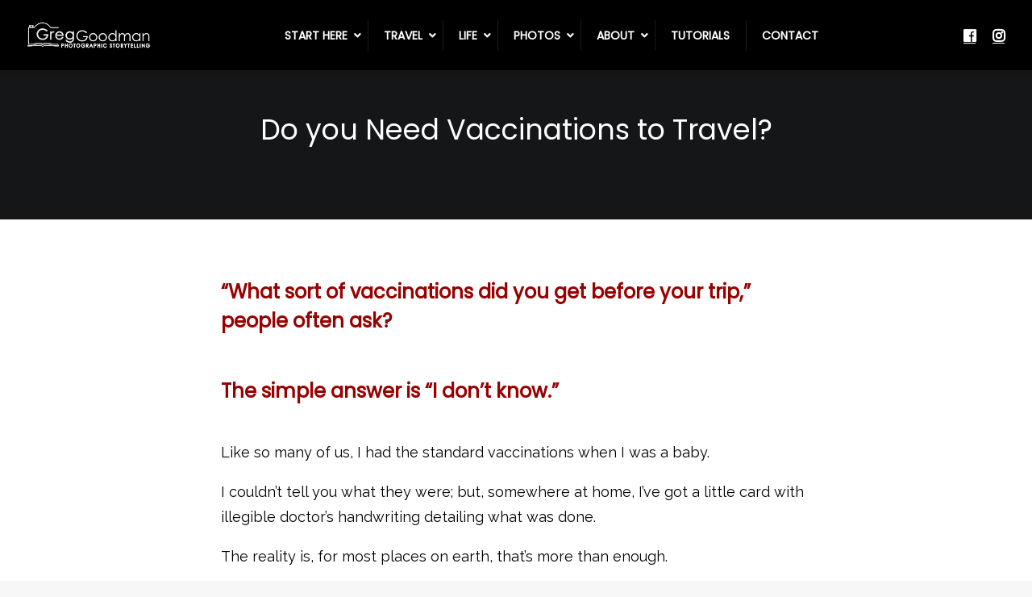

--- FILE ---
content_type: text/html; charset=UTF-8
request_url: https://adventuresofagoodman.com/travel-vaccines/
body_size: 37100
content:
<!DOCTYPE html>
<html class="no-touch" lang="en-US" xmlns="http://www.w3.org/1999/xhtml">
<head> <script type="text/javascript">
/* <![CDATA[ */
var gform;gform||(document.addEventListener("gform_main_scripts_loaded",function(){gform.scriptsLoaded=!0}),document.addEventListener("gform/theme/scripts_loaded",function(){gform.themeScriptsLoaded=!0}),window.addEventListener("DOMContentLoaded",function(){gform.domLoaded=!0}),gform={domLoaded:!1,scriptsLoaded:!1,themeScriptsLoaded:!1,isFormEditor:()=>"function"==typeof InitializeEditor,callIfLoaded:function(o){return!(!gform.domLoaded||!gform.scriptsLoaded||!gform.themeScriptsLoaded&&!gform.isFormEditor()||(gform.isFormEditor()&&console.warn("The use of gform.initializeOnLoaded() is deprecated in the form editor context and will be removed in Gravity Forms 3.1."),o(),0))},initializeOnLoaded:function(o){gform.callIfLoaded(o)||(document.addEventListener("gform_main_scripts_loaded",()=>{gform.scriptsLoaded=!0,gform.callIfLoaded(o)}),document.addEventListener("gform/theme/scripts_loaded",()=>{gform.themeScriptsLoaded=!0,gform.callIfLoaded(o)}),window.addEventListener("DOMContentLoaded",()=>{gform.domLoaded=!0,gform.callIfLoaded(o)}))},hooks:{action:{},filter:{}},addAction:function(o,r,e,t){gform.addHook("action",o,r,e,t)},addFilter:function(o,r,e,t){gform.addHook("filter",o,r,e,t)},doAction:function(o){gform.doHook("action",o,arguments)},applyFilters:function(o){return gform.doHook("filter",o,arguments)},removeAction:function(o,r){gform.removeHook("action",o,r)},removeFilter:function(o,r,e){gform.removeHook("filter",o,r,e)},addHook:function(o,r,e,t,n){null==gform.hooks[o][r]&&(gform.hooks[o][r]=[]);var d=gform.hooks[o][r];null==n&&(n=r+"_"+d.length),gform.hooks[o][r].push({tag:n,callable:e,priority:t=null==t?10:t})},doHook:function(r,o,e){var t;if(e=Array.prototype.slice.call(e,1),null!=gform.hooks[r][o]&&((o=gform.hooks[r][o]).sort(function(o,r){return o.priority-r.priority}),o.forEach(function(o){"function"!=typeof(t=o.callable)&&(t=window[t]),"action"==r?t.apply(null,e):e[0]=t.apply(null,e)})),"filter"==r)return e[0]},removeHook:function(o,r,t,n){var e;null!=gform.hooks[o][r]&&(e=(e=gform.hooks[o][r]).filter(function(o,r,e){return!!(null!=n&&n!=o.tag||null!=t&&t!=o.priority)}),gform.hooks[o][r]=e)}});
/* ]]> */
</script>
<meta http-equiv="Content-Type" content="text/html; charset=UTF-8"><script>if(navigator.userAgent.match(/MSIE|Internet Explorer/i)||navigator.userAgent.match(/Trident\/7\..*?rv:11/i)){var href=document.location.href;if(!href.match(/[?&]nowprocket/)){if(href.indexOf("?")==-1){if(href.indexOf("#")==-1){document.location.href=href+"?nowprocket=1"}else{document.location.href=href.replace("#","?nowprocket=1#")}}else{if(href.indexOf("#")==-1){document.location.href=href+"&nowprocket=1"}else{document.location.href=href.replace("#","&nowprocket=1#")}}}}</script><script>class RocketLazyLoadScripts{constructor(){this.triggerEvents=["keydown","mousedown","mousemove","touchmove","touchstart","touchend","wheel"],this.userEventHandler=this._triggerListener.bind(this),this.touchStartHandler=this._onTouchStart.bind(this),this.touchMoveHandler=this._onTouchMove.bind(this),this.touchEndHandler=this._onTouchEnd.bind(this),this.clickHandler=this._onClick.bind(this),this.interceptedClicks=[],window.addEventListener("pageshow",(e=>{this.persisted=e.persisted})),window.addEventListener("DOMContentLoaded",(()=>{this._preconnect3rdParties()})),this.delayedScripts={normal:[],async:[],defer:[]},this.allJQueries=[]}_addUserInteractionListener(e){document.hidden?e._triggerListener():(this.triggerEvents.forEach((t=>window.addEventListener(t,e.userEventHandler,{passive:!0}))),window.addEventListener("touchstart",e.touchStartHandler,{passive:!0}),window.addEventListener("mousedown",e.touchStartHandler),document.addEventListener("visibilitychange",e.userEventHandler))}_removeUserInteractionListener(){this.triggerEvents.forEach((e=>window.removeEventListener(e,this.userEventHandler,{passive:!0}))),document.removeEventListener("visibilitychange",this.userEventHandler)}_onTouchStart(e){"HTML"!==e.target.tagName&&(window.addEventListener("touchend",this.touchEndHandler),window.addEventListener("mouseup",this.touchEndHandler),window.addEventListener("touchmove",this.touchMoveHandler,{passive:!0}),window.addEventListener("mousemove",this.touchMoveHandler),e.target.addEventListener("click",this.clickHandler),this._renameDOMAttribute(e.target,"onclick","rocket-onclick"))}_onTouchMove(e){window.removeEventListener("touchend",this.touchEndHandler),window.removeEventListener("mouseup",this.touchEndHandler),window.removeEventListener("touchmove",this.touchMoveHandler,{passive:!0}),window.removeEventListener("mousemove",this.touchMoveHandler),e.target.removeEventListener("click",this.clickHandler),this._renameDOMAttribute(e.target,"rocket-onclick","onclick")}_onTouchEnd(e){window.removeEventListener("touchend",this.touchEndHandler),window.removeEventListener("mouseup",this.touchEndHandler),window.removeEventListener("touchmove",this.touchMoveHandler,{passive:!0}),window.removeEventListener("mousemove",this.touchMoveHandler)}_onClick(e){e.target.removeEventListener("click",this.clickHandler),this._renameDOMAttribute(e.target,"rocket-onclick","onclick"),this.interceptedClicks.push(e),e.preventDefault(),e.stopPropagation(),e.stopImmediatePropagation()}_replayClicks(){window.removeEventListener("touchstart",this.touchStartHandler,{passive:!0}),window.removeEventListener("mousedown",this.touchStartHandler),this.interceptedClicks.forEach((e=>{e.target.dispatchEvent(new MouseEvent("click",{view:e.view,bubbles:!0,cancelable:!0}))}))}_renameDOMAttribute(e,t,n){e.hasAttribute&&e.hasAttribute(t)&&(event.target.setAttribute(n,event.target.getAttribute(t)),event.target.removeAttribute(t))}_triggerListener(){this._removeUserInteractionListener(this),"loading"===document.readyState?document.addEventListener("DOMContentLoaded",this._loadEverythingNow.bind(this)):this._loadEverythingNow()}_preconnect3rdParties(){let e=[];document.querySelectorAll("script[type=rocketlazyloadscript]").forEach((t=>{if(t.hasAttribute("src")){const n=new URL(t.src).origin;n!==location.origin&&e.push({src:n,crossOrigin:t.crossOrigin||"module"===t.getAttribute("data-rocket-type")})}})),e=[...new Map(e.map((e=>[JSON.stringify(e),e]))).values()],this._batchInjectResourceHints(e,"preconnect")}async _loadEverythingNow(){this.lastBreath=Date.now(),this._delayEventListeners(),this._delayJQueryReady(this),this._handleDocumentWrite(),this._registerAllDelayedScripts(),this._preloadAllScripts(),await this._loadScriptsFromList(this.delayedScripts.normal),await this._loadScriptsFromList(this.delayedScripts.defer),await this._loadScriptsFromList(this.delayedScripts.async);try{await this._triggerDOMContentLoaded(),await this._triggerWindowLoad()}catch(e){}window.dispatchEvent(new Event("rocket-allScriptsLoaded")),this._replayClicks()}_registerAllDelayedScripts(){document.querySelectorAll("script[type=rocketlazyloadscript]").forEach((e=>{e.hasAttribute("src")?e.hasAttribute("async")&&!1!==e.async?this.delayedScripts.async.push(e):e.hasAttribute("defer")&&!1!==e.defer||"module"===e.getAttribute("data-rocket-type")?this.delayedScripts.defer.push(e):this.delayedScripts.normal.push(e):this.delayedScripts.normal.push(e)}))}async _transformScript(e){return await this._littleBreath(),new Promise((t=>{const n=document.createElement("script");[...e.attributes].forEach((e=>{let t=e.nodeName;"type"!==t&&("data-rocket-type"===t&&(t="type"),n.setAttribute(t,e.nodeValue))})),e.hasAttribute("src")?(n.addEventListener("load",t),n.addEventListener("error",t)):(n.text=e.text,t());try{e.parentNode.replaceChild(n,e)}catch(e){t()}}))}async _loadScriptsFromList(e){const t=e.shift();return t?(await this._transformScript(t),this._loadScriptsFromList(e)):Promise.resolve()}_preloadAllScripts(){this._batchInjectResourceHints([...this.delayedScripts.normal,...this.delayedScripts.defer,...this.delayedScripts.async],"preload")}_batchInjectResourceHints(e,t){var n=document.createDocumentFragment();e.forEach((e=>{if(e.src){const i=document.createElement("link");i.href=e.src,i.rel=t,"preconnect"!==t&&(i.as="script"),e.getAttribute&&"module"===e.getAttribute("data-rocket-type")&&(i.crossOrigin=!0),e.crossOrigin&&(i.crossOrigin=e.crossOrigin),n.appendChild(i)}})),document.head.appendChild(n)}_delayEventListeners(){let e={};function t(t,n){!function(t){function n(n){return e[t].eventsToRewrite.indexOf(n)>=0?"rocket-"+n:n}e[t]||(e[t]={originalFunctions:{add:t.addEventListener,remove:t.removeEventListener},eventsToRewrite:[]},t.addEventListener=function(){arguments[0]=n(arguments[0]),e[t].originalFunctions.add.apply(t,arguments)},t.removeEventListener=function(){arguments[0]=n(arguments[0]),e[t].originalFunctions.remove.apply(t,arguments)})}(t),e[t].eventsToRewrite.push(n)}function n(e,t){let n=e[t];Object.defineProperty(e,t,{get:()=>n||function(){},set(i){e["rocket"+t]=n=i}})}t(document,"DOMContentLoaded"),t(window,"DOMContentLoaded"),t(window,"load"),t(window,"pageshow"),t(document,"readystatechange"),n(document,"onreadystatechange"),n(window,"onload"),n(window,"onpageshow")}_delayJQueryReady(e){let t=window.jQuery;Object.defineProperty(window,"jQuery",{get:()=>t,set(n){if(n&&n.fn&&!e.allJQueries.includes(n)){n.fn.ready=n.fn.init.prototype.ready=function(t){e.domReadyFired?t.bind(document)(n):document.addEventListener("rocket-DOMContentLoaded",(()=>t.bind(document)(n)))};const t=n.fn.on;n.fn.on=n.fn.init.prototype.on=function(){if(this[0]===window){function e(e){return e.split(" ").map((e=>"load"===e||0===e.indexOf("load.")?"rocket-jquery-load":e)).join(" ")}"string"==typeof arguments[0]||arguments[0]instanceof String?arguments[0]=e(arguments[0]):"object"==typeof arguments[0]&&Object.keys(arguments[0]).forEach((t=>{delete Object.assign(arguments[0],{[e(t)]:arguments[0][t]})[t]}))}return t.apply(this,arguments),this},e.allJQueries.push(n)}t=n}})}async _triggerDOMContentLoaded(){this.domReadyFired=!0,await this._littleBreath(),document.dispatchEvent(new Event("rocket-DOMContentLoaded")),await this._littleBreath(),window.dispatchEvent(new Event("rocket-DOMContentLoaded")),await this._littleBreath(),document.dispatchEvent(new Event("rocket-readystatechange")),await this._littleBreath(),document.rocketonreadystatechange&&document.rocketonreadystatechange()}async _triggerWindowLoad(){await this._littleBreath(),window.dispatchEvent(new Event("rocket-load")),await this._littleBreath(),window.rocketonload&&window.rocketonload(),await this._littleBreath(),this.allJQueries.forEach((e=>e(window).trigger("rocket-jquery-load"))),await this._littleBreath();const e=new Event("rocket-pageshow");e.persisted=this.persisted,window.dispatchEvent(e),await this._littleBreath(),window.rocketonpageshow&&window.rocketonpageshow({persisted:this.persisted})}_handleDocumentWrite(){const e=new Map;document.write=document.writeln=function(t){const n=document.currentScript,i=document.createRange(),r=n.parentElement;let o=e.get(n);void 0===o&&(o=n.nextSibling,e.set(n,o));const s=document.createDocumentFragment();i.setStart(s,0),s.appendChild(i.createContextualFragment(t)),r.insertBefore(s,o)}}async _littleBreath(){Date.now()-this.lastBreath>45&&(await this._requestAnimFrame(),this.lastBreath=Date.now())}async _requestAnimFrame(){return document.hidden?new Promise((e=>setTimeout(e))):new Promise((e=>requestAnimationFrame(e)))}static run(){const e=new RocketLazyLoadScripts;e._addUserInteractionListener(e)}}RocketLazyLoadScripts.run();</script>

<meta name="viewport" content="width=device-width, initial-scale=1">
<link rel="profile" href="https://gmpg.org/xfn/11">
<link rel="pingback" href="https://adventuresofagoodman.com/xmlrpc.php">
<meta name='robots' content='index, follow, max-image-preview:large, max-snippet:-1, max-video-preview:-1' />
	<style>img:is([sizes="auto" i], [sizes^="auto," i]) { contain-intrinsic-size: 3000px 1500px }</style>
	
	<!-- This site is optimized with the Yoast SEO plugin v25.3.1 - https://yoast.com/wordpress/plugins/seo/ -->
	<title>Do you Need Vaccinations to Travel? &#187; Greg Goodman: Photographic Storytelling</title><link rel="preload" as="style" href="https://fonts.googleapis.com/css?family=Poppins%3A300%2Cregular%7CRaleway%3A100%2C200%2C300%2Cregular%2C500%2C600%2C700%2C800%2C900%2C100italic%2C200italic%2C300italic%2Citalic%2C500italic%2C600italic%2C700italic%2C800italic%2C900italic&#038;subset=cyrillic%2Ccyrillic-ext%2Clatin%2Clatin-ext%2Cvietnamese&#038;display=swap" /><link rel="stylesheet" href="https://fonts.googleapis.com/css?family=Poppins%3A300%2Cregular%7CRaleway%3A100%2C200%2C300%2Cregular%2C500%2C600%2C700%2C800%2C900%2C100italic%2C200italic%2C300italic%2Citalic%2C500italic%2C600italic%2C700italic%2C800italic%2C900italic&#038;subset=cyrillic%2Ccyrillic-ext%2Clatin%2Clatin-ext%2Cvietnamese&#038;display=swap" media="print" onload="this.media='all'" /><noscript><link rel="stylesheet" href="https://fonts.googleapis.com/css?family=Poppins%3A300%2Cregular%7CRaleway%3A100%2C200%2C300%2Cregular%2C500%2C600%2C700%2C800%2C900%2C100italic%2C200italic%2C300italic%2Citalic%2C500italic%2C600italic%2C700italic%2C800italic%2C900italic&#038;subset=cyrillic%2Ccyrillic-ext%2Clatin%2Clatin-ext%2Cvietnamese&#038;display=swap" /></noscript><link rel="stylesheet" href="https://adventuresofagoodman.com/wp-content/cache/min/1/dfd2b1e07b49382d4b1b342619ff32e7.css" media="all" data-minify="1" />
	<link rel="canonical" href="https://adventuresofagoodman.com/travel-vaccines/" />
	<meta property="og:locale" content="en_US" />
	<meta property="og:type" content="article" />
	<meta property="og:title" content="Do you Need Vaccinations to Travel? &#187; Greg Goodman: Photographic Storytelling" />
	<meta property="og:description" content="“What sort of vaccinations did you get before your trip,” people often ask? The simple answer is “I don’t know.” [&hellip;]" />
	<meta property="og:url" content="https://adventuresofagoodman.com/travel-vaccines/" />
	<meta property="og:site_name" content="Greg Goodman: Photographic Storytelling" />
	<meta property="article:published_time" content="2014-10-01T07:14:41+00:00" />
	<meta property="article:modified_time" content="2017-03-07T07:20:20+00:00" />
	<meta property="og:image" content="https://adventuresofagoodman.com/wp-content/uploads/2014/10/rubeola_injections_Nicaragua-adventuresofagoodman.jpg" />
	<meta property="og:image:width" content="900" />
	<meta property="og:image:height" content="1200" />
	<meta property="og:image:type" content="image/jpeg" />
	<meta name="author" content="greg" />
	<meta name="twitter:card" content="summary_large_image" />
	<meta name="twitter:label1" content="Written by" />
	<meta name="twitter:data1" content="greg" />
	<meta name="twitter:label2" content="Est. reading time" />
	<meta name="twitter:data2" content="2 minutes" />
	<script type="application/ld+json" class="yoast-schema-graph">{"@context":"https://schema.org","@graph":[{"@type":"WebPage","@id":"https://adventuresofagoodman.com/travel-vaccines/","url":"https://adventuresofagoodman.com/travel-vaccines/","name":"Do you Need Vaccinations to Travel? &#187; Greg Goodman: Photographic Storytelling","isPartOf":{"@id":"https://adventuresofagoodman.com/#website"},"primaryImageOfPage":{"@id":"https://adventuresofagoodman.com/travel-vaccines/#primaryimage"},"image":{"@id":"https://adventuresofagoodman.com/travel-vaccines/#primaryimage"},"thumbnailUrl":"https://adventuresofagoodman.com/wp-content/uploads/2014/10/rubeola_injections_Nicaragua-adventuresofagoodman.jpg","datePublished":"2014-10-01T07:14:41+00:00","dateModified":"2017-03-07T07:20:20+00:00","author":{"@id":"https://adventuresofagoodman.com/#/schema/person/90f34ef7bcb3c16b72a49e045be6d6c8"},"breadcrumb":{"@id":"https://adventuresofagoodman.com/travel-vaccines/#breadcrumb"},"inLanguage":"en-US","potentialAction":[{"@type":"ReadAction","target":["https://adventuresofagoodman.com/travel-vaccines/"]}]},{"@type":"ImageObject","inLanguage":"en-US","@id":"https://adventuresofagoodman.com/travel-vaccines/#primaryimage","url":"https://adventuresofagoodman.com/wp-content/uploads/2014/10/rubeola_injections_Nicaragua-adventuresofagoodman.jpg","contentUrl":"https://adventuresofagoodman.com/wp-content/uploads/2014/10/rubeola_injections_Nicaragua-adventuresofagoodman.jpg","width":900,"height":1200,"caption":"Nicaraguan hospital employee prepares a Rubeola injection for local children."},{"@type":"BreadcrumbList","@id":"https://adventuresofagoodman.com/travel-vaccines/#breadcrumb","itemListElement":[{"@type":"ListItem","position":1,"name":"Home","item":"https://adventuresofagoodman.com/"},{"@type":"ListItem","position":2,"name":"Do you Need Vaccinations to Travel?"}]},{"@type":"WebSite","@id":"https://adventuresofagoodman.com/#website","url":"https://adventuresofagoodman.com/","name":"Greg Goodman: Photographic Storytelling","description":"A Journey Awaits","potentialAction":[{"@type":"SearchAction","target":{"@type":"EntryPoint","urlTemplate":"https://adventuresofagoodman.com/?s={search_term_string}"},"query-input":{"@type":"PropertyValueSpecification","valueRequired":true,"valueName":"search_term_string"}}],"inLanguage":"en-US"},{"@type":"Person","@id":"https://adventuresofagoodman.com/#/schema/person/90f34ef7bcb3c16b72a49e045be6d6c8","name":"greg","image":{"@type":"ImageObject","inLanguage":"en-US","@id":"https://adventuresofagoodman.com/#/schema/person/image/","url":"https://secure.gravatar.com/avatar/d08c2f824c9562326820fdeae99a0f1d3d94085502690070b94f84f7561d3a76?s=96&d=mm&r=g","contentUrl":"https://secure.gravatar.com/avatar/d08c2f824c9562326820fdeae99a0f1d3d94085502690070b94f84f7561d3a76?s=96&d=mm&r=g","caption":"greg"},"url":"https://adventuresofagoodman.com/author/greg/"}]}</script>
	<!-- / Yoast SEO plugin. -->


<link rel='dns-prefetch' href='//a.omappapi.com' />
<link rel='dns-prefetch' href='//fonts.googleapis.com' />
<link href='https://fonts.gstatic.com' crossorigin rel='preconnect' />
<link rel="alternate" type="application/rss+xml" title="Greg Goodman: Photographic Storytelling &raquo; Feed" href="https://adventuresofagoodman.com/feed/" />
<link rel="alternate" type="application/rss+xml" title="Greg Goodman: Photographic Storytelling &raquo; Comments Feed" href="https://adventuresofagoodman.com/comments/feed/" />
<link rel="alternate" type="application/rss+xml" title="Greg Goodman: Photographic Storytelling &raquo; Do you Need Vaccinations to Travel? Comments Feed" href="https://adventuresofagoodman.com/travel-vaccines/feed/" />




<style id='wp-emoji-styles-inline-css' type='text/css'>

	img.wp-smiley, img.emoji {
		display: inline !important;
		border: none !important;
		box-shadow: none !important;
		height: 1em !important;
		width: 1em !important;
		margin: 0 0.07em !important;
		vertical-align: -0.1em !important;
		background: none !important;
		padding: 0 !important;
	}
</style>

<style id='classic-theme-styles-inline-css' type='text/css'>
/*! This file is auto-generated */
.wp-block-button__link{color:#fff;background-color:#32373c;border-radius:9999px;box-shadow:none;text-decoration:none;padding:calc(.667em + 2px) calc(1.333em + 2px);font-size:1.125em}.wp-block-file__button{background:#32373c;color:#fff;text-decoration:none}
</style>
<style id='global-styles-inline-css' type='text/css'>
:root{--wp--preset--aspect-ratio--square: 1;--wp--preset--aspect-ratio--4-3: 4/3;--wp--preset--aspect-ratio--3-4: 3/4;--wp--preset--aspect-ratio--3-2: 3/2;--wp--preset--aspect-ratio--2-3: 2/3;--wp--preset--aspect-ratio--16-9: 16/9;--wp--preset--aspect-ratio--9-16: 9/16;--wp--preset--color--black: #000000;--wp--preset--color--cyan-bluish-gray: #abb8c3;--wp--preset--color--white: #ffffff;--wp--preset--color--pale-pink: #f78da7;--wp--preset--color--vivid-red: #cf2e2e;--wp--preset--color--luminous-vivid-orange: #ff6900;--wp--preset--color--luminous-vivid-amber: #fcb900;--wp--preset--color--light-green-cyan: #7bdcb5;--wp--preset--color--vivid-green-cyan: #00d084;--wp--preset--color--pale-cyan-blue: #8ed1fc;--wp--preset--color--vivid-cyan-blue: #0693e3;--wp--preset--color--vivid-purple: #9b51e0;--wp--preset--gradient--vivid-cyan-blue-to-vivid-purple: linear-gradient(135deg,rgba(6,147,227,1) 0%,rgb(155,81,224) 100%);--wp--preset--gradient--light-green-cyan-to-vivid-green-cyan: linear-gradient(135deg,rgb(122,220,180) 0%,rgb(0,208,130) 100%);--wp--preset--gradient--luminous-vivid-amber-to-luminous-vivid-orange: linear-gradient(135deg,rgba(252,185,0,1) 0%,rgba(255,105,0,1) 100%);--wp--preset--gradient--luminous-vivid-orange-to-vivid-red: linear-gradient(135deg,rgba(255,105,0,1) 0%,rgb(207,46,46) 100%);--wp--preset--gradient--very-light-gray-to-cyan-bluish-gray: linear-gradient(135deg,rgb(238,238,238) 0%,rgb(169,184,195) 100%);--wp--preset--gradient--cool-to-warm-spectrum: linear-gradient(135deg,rgb(74,234,220) 0%,rgb(151,120,209) 20%,rgb(207,42,186) 40%,rgb(238,44,130) 60%,rgb(251,105,98) 80%,rgb(254,248,76) 100%);--wp--preset--gradient--blush-light-purple: linear-gradient(135deg,rgb(255,206,236) 0%,rgb(152,150,240) 100%);--wp--preset--gradient--blush-bordeaux: linear-gradient(135deg,rgb(254,205,165) 0%,rgb(254,45,45) 50%,rgb(107,0,62) 100%);--wp--preset--gradient--luminous-dusk: linear-gradient(135deg,rgb(255,203,112) 0%,rgb(199,81,192) 50%,rgb(65,88,208) 100%);--wp--preset--gradient--pale-ocean: linear-gradient(135deg,rgb(255,245,203) 0%,rgb(182,227,212) 50%,rgb(51,167,181) 100%);--wp--preset--gradient--electric-grass: linear-gradient(135deg,rgb(202,248,128) 0%,rgb(113,206,126) 100%);--wp--preset--gradient--midnight: linear-gradient(135deg,rgb(2,3,129) 0%,rgb(40,116,252) 100%);--wp--preset--font-size--small: 13px;--wp--preset--font-size--medium: 20px;--wp--preset--font-size--large: 36px;--wp--preset--font-size--x-large: 42px;--wp--preset--spacing--20: 0.44rem;--wp--preset--spacing--30: 0.67rem;--wp--preset--spacing--40: 1rem;--wp--preset--spacing--50: 1.5rem;--wp--preset--spacing--60: 2.25rem;--wp--preset--spacing--70: 3.38rem;--wp--preset--spacing--80: 5.06rem;--wp--preset--shadow--natural: 6px 6px 9px rgba(0, 0, 0, 0.2);--wp--preset--shadow--deep: 12px 12px 50px rgba(0, 0, 0, 0.4);--wp--preset--shadow--sharp: 6px 6px 0px rgba(0, 0, 0, 0.2);--wp--preset--shadow--outlined: 6px 6px 0px -3px rgba(255, 255, 255, 1), 6px 6px rgba(0, 0, 0, 1);--wp--preset--shadow--crisp: 6px 6px 0px rgba(0, 0, 0, 1);}:where(.is-layout-flex){gap: 0.5em;}:where(.is-layout-grid){gap: 0.5em;}body .is-layout-flex{display: flex;}.is-layout-flex{flex-wrap: wrap;align-items: center;}.is-layout-flex > :is(*, div){margin: 0;}body .is-layout-grid{display: grid;}.is-layout-grid > :is(*, div){margin: 0;}:where(.wp-block-columns.is-layout-flex){gap: 2em;}:where(.wp-block-columns.is-layout-grid){gap: 2em;}:where(.wp-block-post-template.is-layout-flex){gap: 1.25em;}:where(.wp-block-post-template.is-layout-grid){gap: 1.25em;}.has-black-color{color: var(--wp--preset--color--black) !important;}.has-cyan-bluish-gray-color{color: var(--wp--preset--color--cyan-bluish-gray) !important;}.has-white-color{color: var(--wp--preset--color--white) !important;}.has-pale-pink-color{color: var(--wp--preset--color--pale-pink) !important;}.has-vivid-red-color{color: var(--wp--preset--color--vivid-red) !important;}.has-luminous-vivid-orange-color{color: var(--wp--preset--color--luminous-vivid-orange) !important;}.has-luminous-vivid-amber-color{color: var(--wp--preset--color--luminous-vivid-amber) !important;}.has-light-green-cyan-color{color: var(--wp--preset--color--light-green-cyan) !important;}.has-vivid-green-cyan-color{color: var(--wp--preset--color--vivid-green-cyan) !important;}.has-pale-cyan-blue-color{color: var(--wp--preset--color--pale-cyan-blue) !important;}.has-vivid-cyan-blue-color{color: var(--wp--preset--color--vivid-cyan-blue) !important;}.has-vivid-purple-color{color: var(--wp--preset--color--vivid-purple) !important;}.has-black-background-color{background-color: var(--wp--preset--color--black) !important;}.has-cyan-bluish-gray-background-color{background-color: var(--wp--preset--color--cyan-bluish-gray) !important;}.has-white-background-color{background-color: var(--wp--preset--color--white) !important;}.has-pale-pink-background-color{background-color: var(--wp--preset--color--pale-pink) !important;}.has-vivid-red-background-color{background-color: var(--wp--preset--color--vivid-red) !important;}.has-luminous-vivid-orange-background-color{background-color: var(--wp--preset--color--luminous-vivid-orange) !important;}.has-luminous-vivid-amber-background-color{background-color: var(--wp--preset--color--luminous-vivid-amber) !important;}.has-light-green-cyan-background-color{background-color: var(--wp--preset--color--light-green-cyan) !important;}.has-vivid-green-cyan-background-color{background-color: var(--wp--preset--color--vivid-green-cyan) !important;}.has-pale-cyan-blue-background-color{background-color: var(--wp--preset--color--pale-cyan-blue) !important;}.has-vivid-cyan-blue-background-color{background-color: var(--wp--preset--color--vivid-cyan-blue) !important;}.has-vivid-purple-background-color{background-color: var(--wp--preset--color--vivid-purple) !important;}.has-black-border-color{border-color: var(--wp--preset--color--black) !important;}.has-cyan-bluish-gray-border-color{border-color: var(--wp--preset--color--cyan-bluish-gray) !important;}.has-white-border-color{border-color: var(--wp--preset--color--white) !important;}.has-pale-pink-border-color{border-color: var(--wp--preset--color--pale-pink) !important;}.has-vivid-red-border-color{border-color: var(--wp--preset--color--vivid-red) !important;}.has-luminous-vivid-orange-border-color{border-color: var(--wp--preset--color--luminous-vivid-orange) !important;}.has-luminous-vivid-amber-border-color{border-color: var(--wp--preset--color--luminous-vivid-amber) !important;}.has-light-green-cyan-border-color{border-color: var(--wp--preset--color--light-green-cyan) !important;}.has-vivid-green-cyan-border-color{border-color: var(--wp--preset--color--vivid-green-cyan) !important;}.has-pale-cyan-blue-border-color{border-color: var(--wp--preset--color--pale-cyan-blue) !important;}.has-vivid-cyan-blue-border-color{border-color: var(--wp--preset--color--vivid-cyan-blue) !important;}.has-vivid-purple-border-color{border-color: var(--wp--preset--color--vivid-purple) !important;}.has-vivid-cyan-blue-to-vivid-purple-gradient-background{background: var(--wp--preset--gradient--vivid-cyan-blue-to-vivid-purple) !important;}.has-light-green-cyan-to-vivid-green-cyan-gradient-background{background: var(--wp--preset--gradient--light-green-cyan-to-vivid-green-cyan) !important;}.has-luminous-vivid-amber-to-luminous-vivid-orange-gradient-background{background: var(--wp--preset--gradient--luminous-vivid-amber-to-luminous-vivid-orange) !important;}.has-luminous-vivid-orange-to-vivid-red-gradient-background{background: var(--wp--preset--gradient--luminous-vivid-orange-to-vivid-red) !important;}.has-very-light-gray-to-cyan-bluish-gray-gradient-background{background: var(--wp--preset--gradient--very-light-gray-to-cyan-bluish-gray) !important;}.has-cool-to-warm-spectrum-gradient-background{background: var(--wp--preset--gradient--cool-to-warm-spectrum) !important;}.has-blush-light-purple-gradient-background{background: var(--wp--preset--gradient--blush-light-purple) !important;}.has-blush-bordeaux-gradient-background{background: var(--wp--preset--gradient--blush-bordeaux) !important;}.has-luminous-dusk-gradient-background{background: var(--wp--preset--gradient--luminous-dusk) !important;}.has-pale-ocean-gradient-background{background: var(--wp--preset--gradient--pale-ocean) !important;}.has-electric-grass-gradient-background{background: var(--wp--preset--gradient--electric-grass) !important;}.has-midnight-gradient-background{background: var(--wp--preset--gradient--midnight) !important;}.has-small-font-size{font-size: var(--wp--preset--font-size--small) !important;}.has-medium-font-size{font-size: var(--wp--preset--font-size--medium) !important;}.has-large-font-size{font-size: var(--wp--preset--font-size--large) !important;}.has-x-large-font-size{font-size: var(--wp--preset--font-size--x-large) !important;}
:where(.wp-block-post-template.is-layout-flex){gap: 1.25em;}:where(.wp-block-post-template.is-layout-grid){gap: 1.25em;}
:where(.wp-block-columns.is-layout-flex){gap: 2em;}:where(.wp-block-columns.is-layout-grid){gap: 2em;}
:root :where(.wp-block-pullquote){font-size: 1.5em;line-height: 1.6;}
</style>

<style id='akismet-widget-style-inline-css' type='text/css'>

			.a-stats {
				--akismet-color-mid-green: #357b49;
				--akismet-color-white: #fff;
				--akismet-color-light-grey: #f6f7f7;

				max-width: 350px;
				width: auto;
			}

			.a-stats * {
				all: unset;
				box-sizing: border-box;
			}

			.a-stats strong {
				font-weight: 600;
			}

			.a-stats a.a-stats__link,
			.a-stats a.a-stats__link:visited,
			.a-stats a.a-stats__link:active {
				background: var(--akismet-color-mid-green);
				border: none;
				box-shadow: none;
				border-radius: 8px;
				color: var(--akismet-color-white);
				cursor: pointer;
				display: block;
				font-family: -apple-system, BlinkMacSystemFont, 'Segoe UI', 'Roboto', 'Oxygen-Sans', 'Ubuntu', 'Cantarell', 'Helvetica Neue', sans-serif;
				font-weight: 500;
				padding: 12px;
				text-align: center;
				text-decoration: none;
				transition: all 0.2s ease;
			}

			/* Extra specificity to deal with TwentyTwentyOne focus style */
			.widget .a-stats a.a-stats__link:focus {
				background: var(--akismet-color-mid-green);
				color: var(--akismet-color-white);
				text-decoration: none;
			}

			.a-stats a.a-stats__link:hover {
				filter: brightness(110%);
				box-shadow: 0 4px 12px rgba(0, 0, 0, 0.06), 0 0 2px rgba(0, 0, 0, 0.16);
			}

			.a-stats .count {
				color: var(--akismet-color-white);
				display: block;
				font-size: 1.5em;
				line-height: 1.4;
				padding: 0 13px;
				white-space: nowrap;
			}
		
</style>

<style id='uncode-style-inline-css' type='text/css'>

@media (min-width: 960px) { .limit-width { max-width: 1200px; margin: auto;}}
.menu-primary ul.menu-smart > li > a, .menu-primary ul.menu-smart li.dropdown > a, .menu-primary ul.menu-smart li.mega-menu > a, .vmenu-container ul.menu-smart > li > a, .vmenu-container ul.menu-smart li.dropdown > a { text-transform: uppercase; }
.menu-primary ul.menu-smart ul a, .vmenu-container ul.menu-smart ul a { text-transform: uppercase; }
body.menu-custom-padding .col-lg-0.logo-container, body.menu-custom-padding .col-lg-2.logo-container, body.menu-custom-padding .col-lg-12 .logo-container, body.menu-custom-padding .col-lg-4.logo-container { padding-top: 27px; padding-bottom: 27px; }
body.menu-custom-padding .col-lg-0.logo-container.shrinked, body.menu-custom-padding .col-lg-2.logo-container.shrinked, body.menu-custom-padding .col-lg-12 .logo-container.shrinked, body.menu-custom-padding .col-lg-4.logo-container.shrinked { padding-top: 18px; padding-bottom: 18px; }
@media (max-width: 959px) { body.menu-custom-padding .menu-container .logo-container { padding-top: 27px !important; padding-bottom: 27px !important; } }
#changer-back-color { transition: background-color 1000ms cubic-bezier(0.25, 1, 0.5, 1) !important; } #changer-back-color > div { transition: opacity 1000ms cubic-bezier(0.25, 1, 0.5, 1) !important; } body.bg-changer-init.disable-hover .main-wrapper .style-light,  body.bg-changer-init.disable-hover .main-wrapper .style-light h1,  body.bg-changer-init.disable-hover .main-wrapper .style-light h2, body.bg-changer-init.disable-hover .main-wrapper .style-light h3, body.bg-changer-init.disable-hover .main-wrapper .style-light h4, body.bg-changer-init.disable-hover .main-wrapper .style-light h5, body.bg-changer-init.disable-hover .main-wrapper .style-light h6, body.bg-changer-init.disable-hover .main-wrapper .style-light a, body.bg-changer-init.disable-hover .main-wrapper .style-dark, body.bg-changer-init.disable-hover .main-wrapper .style-dark h1, body.bg-changer-init.disable-hover .main-wrapper .style-dark h2, body.bg-changer-init.disable-hover .main-wrapper .style-dark h3, body.bg-changer-init.disable-hover .main-wrapper .style-dark h4, body.bg-changer-init.disable-hover .main-wrapper .style-dark h5, body.bg-changer-init.disable-hover .main-wrapper .style-dark h6, body.bg-changer-init.disable-hover .main-wrapper .style-dark a { transition: color 1000ms cubic-bezier(0.25, 1, 0.5, 1) !important; }
</style>
<link rel='stylesheet' id='uncode-icons-css' href='https://adventuresofagoodman.com/wp-content/themes/uncode/library/css/uncode-icons.css' type='text/css' media='all' />

<style id='uncode-custom-style-inline-css' type='text/css'>
.redheader { text-align:center; color:#990000 !important; font-size:30px !important; padding-bottom:24px; }.ubermenu-sub-indicators .ubermenu-has-submenu-drop>.ubermenu-target>.ubermenu-sub-indicator{right:-10px !important;}h4.intro { color:#990000;font-size:24px;padding-bottom:24px; line-height:150%;}h4.intro-black { color:black;font-size:24px;padding-bottom:24px; line-height:150%;}.redintro { color:#990000;font-size:24px;padding-bottom:24px; line-height:150%;}a:link {color:#003399; font-weight:500; text-decoration:underline;}li {padding-bottom:18px;}ul {margin-left:21px;}.post-info {visibility:hidden;}h1.aogm {font-family:cabin; font-weight:600; color:yellow; letter-spacing:1px; text-align:center; padding:33px 0;}.post-content .row {font-size:18px !important;line-height:1.75;}.post-content figure {margin-top:18px;}.uncode-single-media figcaption {line-height:12px !important;}figcaption.wp-caption-text {margin-top:0 !important;}.ilightbox-overlay, .ilightbox-button, .ilightbox-holder, .ilightbox-toolbar, .ilightbox-thumbnails, .ilightbox-loader{display:none !important;}@media(min-width:960px){.menu-horizontal-inner{display:flex !important;}.menu-horizontal-inner > nav{align-self:center;width:100%;}.menu-horizontal-inner > .nav.navbar-nav.navbar-nav-last{flex:1;}}@media(max-width:959px){.ubermenu-responsive-default.ubermenu-responsive.ubermenu-responsive-nocollapse{background:black;}.ubermenu-nav > li{min-width:100% !important;}}@media only screen and (max-width:690px) {.orangeheader {font-size:35px!important;line-height:150%!important;}}@media only screen and (max-width:690px) {.headersubtext {font-size:24px!important;line-height:175%!important;}}@media only screen and (max-width:690px) {.homepage-intro {font-size:24px!important;line-height:150%!important;padding:0 5%;}}.homepage-intro {font-size:33px;line-height:175%;padding-bottom:33px;text-align:center;}@media only screen and (max-width:690px) {.location-header {font-size:30px!important;line-height:120%!important;}}.location-header {line-height:133%;letter-spacing:1px;}figcaption {font-size:14px !important; font-weight:bold !important;}div.uncode_text_column {font-size:18px;}.uncode-single-media figcaption {font-size:14px !important; font-weight:bold !important;}.gform_wrapper form li {padding-bottom:0 !important;margin-top:0 !important;}body .gform_wrapper input:not([type=submit]):not([type=button]):not([type=image]):not([type=file]), body .gform_wrapper textarea, body .gform_wrapper .gfield_checkbox li label, body .gform_wrapper .gfield_radio li label,body .gform_wrapper label.gfield_label{font-size:12px !important;}body .gform_wrapper .field_sublabel_hidden_label .ginput_complex.ginput_container input[type=text],body .gform_wrapper .field_sublabel_hidden_label .ginput_complex.ginput_container select {margin-bottom:0 !important;}body .gform_wrapper .top_label .gfield_label {display:none;}body .gform_wrapper textarea {margin-top:12px;}@media only screen and (max-width:641px) {body .gform_wrapper .field_sublabel_hidden_label .ginput_complex.ginput_container input[type=text],body .gform_wrapper .field_sublabel_hidden_label .ginput_complex.ginput_container select,body .gform_wrapper .ginput_container span:not(.ginput_price) {margin-bottom:0px !important;}}h2.widgettitle {font-size:18px!important; color:white!important;}.font88 {font-size:88px!important;}.font66 {font-size:66px!important;}.font44 {font-size:44px!important;}.font33 {font-size:33px!important;}.font26 {font-size:26px!important;}@media only screen and (max-width:767px) {.font88 {font-size:45px!important;}.font66 {font-size:35px!important;}.font44 {font-size:30px!important;}.font33 {font-size:25px!important;}.font26 {font-size:20px!important;}}.style-light-override.menu-transparent:not(.is_stuck) .menu-horizontal-inner > .nav > .menu-smart > li > a {color:#000 !important;}.style-dark-override.menu-transparent:not(.is_stuck) .menu-horizontal-inner > .nav > .menu-smart > li > a {color:#fff !important;}.uncode_text_column a,.post-content > :not(.btn-container) > a {text-decoration:underline!important;}
</style>




<link rel='stylesheet' id='ubermenu-font-awesome-solid-css' href='https://adventuresofagoodman.com/wp-content/plugins/ubermenu/assets/fontawesome/css/solid.min.css?ver=6.8.3' type='text/css' media='all' />


<style id='rocket-lazyload-inline-css' type='text/css'>
.rll-youtube-player{position:relative;padding-bottom:56.23%;height:0;overflow:hidden;max-width:100%;}.rll-youtube-player:focus-within{outline: 2px solid currentColor;outline-offset: 5px;}.rll-youtube-player iframe{position:absolute;top:0;left:0;width:100%;height:100%;z-index:100;background:0 0}.rll-youtube-player img{bottom:0;display:block;left:0;margin:auto;max-width:100%;width:100%;position:absolute;right:0;top:0;border:none;height:auto;-webkit-transition:.4s all;-moz-transition:.4s all;transition:.4s all}.rll-youtube-player img:hover{-webkit-filter:brightness(75%)}.rll-youtube-player .play{height:100%;width:100%;left:0;top:0;position:absolute;background:url(https://adventuresofagoodman.com/wp-content/plugins/wp-rocket/assets/img/youtube.png) no-repeat center;background-color: transparent !important;cursor:pointer;border:none;}
</style>
<script type="rocketlazyloadscript" data-rocket-type="text/javascript" src="https://adventuresofagoodman.com/wp-includes/js/jquery/jquery.min.js?ver=3.7.1" id="jquery-core-js"></script>
<script type="rocketlazyloadscript" data-rocket-type="text/javascript" src="https://adventuresofagoodman.com/wp-includes/js/jquery/jquery-migrate.min.js?ver=3.4.1" id="jquery-migrate-js"></script>
<script type="rocketlazyloadscript" data-rocket-type="text/javascript" src="https://adventuresofagoodman.com/wp-content/plugins/lightbox/js/frontend/froogaloop2.min.js?ver=6.8.3" id="hugeit-froogaloop-js-js"></script>
<script type="rocketlazyloadscript" data-rocket-type="text/javascript" src="https://adventuresofagoodman.com/wp-content/plugins/wp-hide-post/public/js/wp-hide-post-public.js?ver=2.0.10" id="wp-hide-post-js"></script>
<script type="text/javascript" src="/wp-content/themes/uncode/library/js/ai-uncode.min.js" id="uncodeAI" data-async='true' data-home="/" data-path="/" data-breakpoints-images="516,750,1032,1440,2064" id="ai-uncode-js"></script>
<script type="text/javascript" id="uncode-init-js-extra">
/* <![CDATA[ */
var SiteParameters = {"days":"days","hours":"hours","minutes":"minutes","seconds":"seconds","constant_scroll":"on","scroll_speed":"2","parallax_factor":"0.25","loading":"Loading\u2026","slide_name":"slide","slide_footer":"footer","ajax_url":"https:\/\/adventuresofagoodman.com\/wp-admin\/admin-ajax.php","nonce_adaptive_images":"26d0cd9edf","nonce_srcset_async":"8c2f56e277","enable_debug":"","block_mobile_videos":"","is_frontend_editor":"","main_width":["1200","px"],"mobile_parallax_allowed":"","listen_for_screen_update":"1","wireframes_plugin_active":"","sticky_elements":"off","resize_quality":"60","register_metadata":"","bg_changer_time":"1000","update_wc_fragments":"1","optimize_shortpixel_image":"","menu_mobile_offcanvas_gap":"45","custom_cursor_selector":"[href], .trigger-overlay, .owl-next, .owl-prev, .owl-dot, input[type=\"submit\"], input[type=\"checkbox\"], button[type=\"submit\"], a[class^=\"ilightbox\"], .ilightbox-thumbnail, .ilightbox-prev, .ilightbox-next, .overlay-close, .unmodal-close, .qty-inset > span, .share-button li, .uncode-post-titles .tmb.tmb-click-area, .btn-link, .tmb-click-row .t-inside, .lg-outer button, .lg-thumb img, a[data-lbox], .uncode-close-offcanvas-overlay, .uncode-nav-next, .uncode-nav-prev, .uncode-nav-index","mobile_parallax_animation":"","lbox_enhanced":"","native_media_player":"1","vimeoPlayerParams":"?autoplay=0","ajax_filter_key_search":"key","ajax_filter_key_unfilter":"unfilter","index_pagination_disable_scroll":"","index_pagination_scroll_to":"","uncode_wc_popup_cart_qty":"","disable_hover_hack":"","uncode_nocookie":"","menuHideOnClick":"1","smoothScroll":"","smoothScrollDisableHover":"","smoothScrollQuery":"960","uncode_adaptive":"1","ai_breakpoints":"516,750,1032,1440,2064","uncode_adaptive_async":"1"};
/* ]]> */
</script>
<script type="text/javascript" src="https://adventuresofagoodman.com/wp-content/themes/uncode/library/js/init.min.js" id="uncode-init-js"></script>
<script type="rocketlazyloadscript"></script><link rel="https://api.w.org/" href="https://adventuresofagoodman.com/wp-json/" /><link rel="alternate" title="JSON" type="application/json" href="https://adventuresofagoodman.com/wp-json/wp/v2/posts/11888" /><link rel="EditURI" type="application/rsd+xml" title="RSD" href="https://adventuresofagoodman.com/xmlrpc.php?rsd" />
<link rel='shortlink' href='https://adventuresofagoodman.com/?p=11888' />
<link rel="alternate" title="oEmbed (JSON)" type="application/json+oembed" href="https://adventuresofagoodman.com/wp-json/oembed/1.0/embed?url=https%3A%2F%2Fadventuresofagoodman.com%2Ftravel-vaccines%2F" />
<link rel="alternate" title="oEmbed (XML)" type="text/xml+oembed" href="https://adventuresofagoodman.com/wp-json/oembed/1.0/embed?url=https%3A%2F%2Fadventuresofagoodman.com%2Ftravel-vaccines%2F&#038;format=xml" />

	<!-- ShiftNav CSS
	================================================================ -->
	<style type="text/css" id="shiftnav-dynamic-css">

	@media only screen and (min-width:959px){ #shiftnav-toggle-main, .shiftnav-toggle-mobile{ display:none; } .shiftnav-wrap { padding-top:0 !important; } }
	@media only screen and (max-width:958px){ .mmb-container{ display:none !important; } }
	@media only screen and (max-width:957px){ .ubermenu, body .ubermenu, .ubermenu.ubermenu-responsive-default, .ubermenu-responsive-toggle, #megaMenu{ display:none !important; } }

/** ShiftNav Custom Menu Styles (Customizer) **/
/* togglebar */
#shiftnav-toggle-main { background:#000000; font-size:22px !important; }
/* shiftnav-main */
.shiftnav.shiftnav-shiftnav-main ul.shiftnav-menu li.menu-item.current-menu-item > .shiftnav-target, .shiftnav.shiftnav-shiftnav-main ul.shiftnav-menu li.menu-item ul.sub-menu .current-menu-item > .shiftnav-target, .shiftnav.shiftnav-shiftnav-main ul.shiftnav-menu > li.shiftnav-sub-accordion.current-menu-ancestor > .shiftnav-target, .shiftnav.shiftnav-shiftnav-main ul.shiftnav-menu > li.shiftnav-sub-shift.current-menu-ancestor > .shiftnav-target { background:#000000; color:#ff9000; }
.shiftnav.shiftnav-shiftnav-main ul.shiftnav-menu li.menu-item > .shiftnav-target { font-size:18px; }
.shiftnav.shiftnav-shiftnav-main ul.shiftnav-menu ul.sub-menu li.menu-item > .shiftnav-target { font-size:18px; }


/** ShiftNav Custom Tweaks (General Settings) **/
#shiftnav-toggle-main{margin-top:19px !important;}
/* Status: Loaded from Transient */

	</style>
	<!-- end ShiftNav CSS -->

	<style id="ubermenu-custom-generated-css">
/** UberMenu Custom Menu Styles (Customizer) **/
/* main */
 .ubermenu-main .ubermenu-item.ubermenu-active > .ubermenu-submenu-drop.ubermenu-submenu-type-mega { overflow:visible; }
 .ubermenu-main .ubermenu-item-level-0 > .ubermenu-target { font-size:14px; text-transform:uppercase; color:#ffffff; }
 .ubermenu-main .ubermenu-nav .ubermenu-item.ubermenu-item-level-0 > .ubermenu-target { font-weight:bold; }
 .ubermenu.ubermenu-main .ubermenu-item-level-0:hover > .ubermenu-target, .ubermenu-main .ubermenu-item-level-0.ubermenu-active > .ubermenu-target { color:#b19766; }
 .ubermenu-main .ubermenu-item-level-0.ubermenu-current-menu-item > .ubermenu-target, .ubermenu-main .ubermenu-item-level-0.ubermenu-current-menu-parent > .ubermenu-target, .ubermenu-main .ubermenu-item-level-0.ubermenu-current-menu-ancestor > .ubermenu-target { color:#b19766; }
 .ubermenu-main .ubermenu-item.ubermenu-item-level-0 > .ubermenu-highlight { color:#b19766; }
 .ubermenu-main .ubermenu-item-level-0 > .ubermenu-target, .ubermenu-main .ubermenu-item-level-0 > .ubermenu-custom-content.ubermenu-custom-content-padded { padding-top:10px; padding-bottom:10px; }
 .ubermenu-main .ubermenu-submenu.ubermenu-submenu-drop { background-color:#000000; }
 .ubermenu-main .ubermenu-submenu .ubermenu-item-header > .ubermenu-target, .ubermenu-main .ubermenu-tab > .ubermenu-target { font-size:14px; }
 .ubermenu-responsive-toggle-main, .ubermenu-main, .ubermenu-main .ubermenu-target, .ubermenu-main .ubermenu-nav .ubermenu-item-level-0 .ubermenu-target { font-family:poppins; }


/** UberMenu Custom Menu Item Styles (Menu Item Settings) **/
/* 19416 */  .ubermenu .ubermenu-submenu.ubermenu-submenu-id-19416 { width:650px; min-width:650px; }
/* 7336 */   .ubermenu .ubermenu-submenu.ubermenu-submenu-id-7336 { width:750px; min-width:750px; }
/* 9430 */   .ubermenu .ubermenu-submenu.ubermenu-submenu-id-9430 { width:750px; min-width:750px; }

/* Status: Loaded from Transient */

</style><link rel="icon" href="https://adventuresofagoodman.com/wp-content/uploads/2016/06/ggg-100x100.png" sizes="32x32" />
<link rel="icon" href="https://adventuresofagoodman.com/wp-content/uploads/2016/06/ggg.png" sizes="192x192" />
<link rel="apple-touch-icon" href="https://adventuresofagoodman.com/wp-content/uploads/2016/06/ggg.png" />
<meta name="msapplication-TileImage" content="https://adventuresofagoodman.com/wp-content/uploads/2016/06/ggg.png" />
<noscript><style> .wpb_animate_when_almost_visible { opacity: 1; }</style></noscript><noscript><style id="rocket-lazyload-nojs-css">.rll-youtube-player, [data-lazy-src]{display:none !important;}</style></noscript></head>
<body class="wp-singular post-template-default single single-post postid-11888 single-format-standard wp-theme-uncode wp-child-theme-uncode-child  style-color-lxmt-bg group-blog hormenu-position-left megamenu-full-submenu hmenu hmenu-position-left header-full-width main-center-align menu-custom-padding menu-sticky-mobile menu-mobile-default mobile-parallax-not-allowed ilb-no-bounce unreg adaptive-images-async qw-body-scroll-disabled menu-sticky-fix no-qty-fx wpb-js-composer js-comp-ver-8.4.1.1 vc_responsive" data-border="0">
		<div id="vh_layout_help"></div><div class="body-borders" data-border="0"><div class="top-border body-border-shadow"></div><div class="right-border body-border-shadow"></div><div class="bottom-border body-border-shadow"></div><div class="left-border body-border-shadow"></div><div class="top-border style-light-bg"></div><div class="right-border style-light-bg"></div><div class="bottom-border style-light-bg"></div><div class="left-border style-light-bg"></div></div>	<div class="box-wrapper">
		<div class="box-container">
		<script type="text/javascript" id="initBox">UNCODE.initBox();</script>
		<div class="menu-wrapper menu-shrink menu-sticky menu-sticky-mobile">
													
													<header id="masthead" class="navbar menu-primary menu-dark submenu-light style-dark-original single-h-padding menu-with-logo">
														<div class="menu-container style-color-jevc-bg menu-no-borders menu-shadows">
															<div class="row-menu">
																<div class="row-menu-inner">
																	<div id="logo-container-mobile" class="col-lg-0 logo-container middle">
																		<div id="main-logo" class="navbar-header style-dark">
																			<a href="https://adventuresofagoodman.com/" class="navbar-brand" data-padding-shrink ="18" data-minheight="45" aria-label="Greg Goodman: Photographic Storytelling"><div class="logo-image main-logo  logo-light" data-maxheight="33" style="height: 33px;display:none;"><img decoding="async" src="data:image/svg+xml,%3Csvg%20xmlns='http://www.w3.org/2000/svg'%20viewBox='0%200%20279%2057'%3E%3C/svg%3E" alt="logo" width="279" height="57" class="img-responsive" data-lazy-src="https://adventuresofagoodman.com/wp-content/uploads/2021/12/greg-goodman-logo-black.png" /><noscript><img decoding="async" src="https://adventuresofagoodman.com/wp-content/uploads/2021/12/greg-goodman-logo-black.png" alt="logo" width="279" height="57" class="img-responsive" /></noscript></div><div class="logo-image main-logo  logo-dark" data-maxheight="33" style="height: 33px;"><img decoding="async" src="data:image/svg+xml,%3Csvg%20xmlns='http://www.w3.org/2000/svg'%20viewBox='0%200%20279%2060'%3E%3C/svg%3E" alt="Greg Goodman - Photographic Storytelling - a Journey Awaits" width="279" height="60" class="img-responsive" data-lazy-src="https://adventuresofagoodman.com/wp-content/uploads/2016/06/Greg-Goodman-Photographic-Storytelling-Logo.png" /><noscript><img decoding="async" src="https://adventuresofagoodman.com/wp-content/uploads/2016/06/Greg-Goodman-Photographic-Storytelling-Logo.png" alt="Greg Goodman - Photographic Storytelling - a Journey Awaits" width="279" height="60" class="img-responsive" /></noscript></div></a>
																		</div>
																		<div class="mmb-container"><div class="mobile-additional-icons"></div><div class="mobile-menu-button mobile-menu-button-dark lines-button"><span class="lines"><span></span></span></div></div>
																	</div>
																	<div class="col-lg-12 main-menu-container middle">
																		<div class="menu-horizontal ">
																			<div class="menu-horizontal-inner">
																				
<!-- UberMenu [Configuration:main] [Theme Loc:primary] [Integration:auto] -->
<!-- [UberMenu Responsive Toggle Disabled] --> <nav id="ubermenu-main-6-primary-2" class="ubermenu ubermenu-nojs ubermenu-main ubermenu-menu-6 ubermenu-loc-primary ubermenu-responsive ubermenu-responsive-single-column ubermenu-responsive-default ubermenu-responsive-nocollapse ubermenu-horizontal ubermenu-transition-shift ubermenu-trigger-hover_intent ubermenu-skin-trans-black  ubermenu-bar-align-full ubermenu-items-align-center ubermenu-disable-submenu-scroll ubermenu-hide-bkgs ubermenu-sub-indicators ubermenu-retractors-responsive ubermenu-submenu-indicator-closes"><ul id="ubermenu-nav-main-6-primary" class="ubermenu-nav" data-title="MainMenu"><li id="menu-item-7336" class="ubermenu-item ubermenu-item-type-post_type ubermenu-item-object-page ubermenu-item-has-children ubermenu-item-7336 ubermenu-item-level-0 ubermenu-column ubermenu-column-auto ubermenu-has-submenu-drop ubermenu-has-submenu-mega" ><a class="ubermenu-target ubermenu-item-layout-default ubermenu-content-align-center ubermenu-item-layout-text_only" href="https://adventuresofagoodman.com/latest-posts/" tabindex="0"><span class="ubermenu-target-title ubermenu-target-text">START HERE</span><i class='ubermenu-sub-indicator fas fa-angle-down'></i></a><ul  class="ubermenu-submenu ubermenu-submenu-id-7336 ubermenu-submenu-type-auto ubermenu-submenu-type-mega ubermenu-submenu-drop ubermenu-submenu-align-center ubermenu-submenu-content-align-center ubermenu-autoclear ubermenu-submenu-retractor-top"  ><li class="ubermenu-retractor ubermenu-retractor-mobile"><i class="fas fa-times"></i> Close</li><li id="menu-item-9032" class="ubermenu-item ubermenu-item-type-post_type ubermenu-item-object-page ubermenu-item-9032 ubermenu-item-auto ubermenu-item-header ubermenu-item-level-1 ubermenu-column ubermenu-column-1-3" ><a class="ubermenu-target ubermenu-target-with-image ubermenu-item-layout-image_below ubermenu-content-align-center" href="https://adventuresofagoodman.com/photography/my-absolute-favorite-photos/"><span class="ubermenu-target-title ubermenu-target-text">FAVORITE PHOTOS</span><picture decoding="async" class="ubermenu-image ubermenu-image-size-thumbnail">
<source type="image/webp" data-lazy-srcset="https://adventuresofagoodman.com/wp-content/uploads/2021/12/sri-lanka-train-ride-menu.jpg.webp"/>
<img decoding="async" src="data:image/svg+xml,%3Csvg%20xmlns='http://www.w3.org/2000/svg'%20viewBox='0%200%20200%20133'%3E%3C/svg%3E" width="200" height="133" alt="sri-lanka-train-ride-menu" data-lazy-src="https://adventuresofagoodman.com/wp-content/uploads/2021/12/sri-lanka-train-ride-menu.jpg"/><noscript><img decoding="async" src="https://adventuresofagoodman.com/wp-content/uploads/2021/12/sri-lanka-train-ride-menu.jpg" width="200" height="133" alt="sri-lanka-train-ride-menu"/></noscript>
</picture>
</a></li><li id="menu-item-8930" class="ubermenu-item ubermenu-item-type-post_type ubermenu-item-object-page ubermenu-item-8930 ubermenu-item-auto ubermenu-item-header ubermenu-item-level-1 ubermenu-column ubermenu-column-1-3" ><a class="ubermenu-target ubermenu-target-with-image ubermenu-item-layout-image_below ubermenu-content-align-center" href="https://adventuresofagoodman.com/travel-tales/"><span class="ubermenu-target-title ubermenu-target-text">FAVORITE STORIES</span><picture decoding="async" class="ubermenu-image ubermenu-image-size-thumbnail">
<source type="image/webp" data-lazy-srcset="https://adventuresofagoodman.com/wp-content/uploads/2021/12/bagan-monk-menu-200.jpg.webp"/>
<img decoding="async" src="data:image/svg+xml,%3Csvg%20xmlns='http://www.w3.org/2000/svg'%20viewBox='0%200%20200%20133'%3E%3C/svg%3E" width="200" height="133" alt="bagan-monk-menu-200" data-lazy-src="https://adventuresofagoodman.com/wp-content/uploads/2021/12/bagan-monk-menu-200.jpg"/><noscript><img decoding="async" src="https://adventuresofagoodman.com/wp-content/uploads/2021/12/bagan-monk-menu-200.jpg" width="200" height="133" alt="bagan-monk-menu-200"/></noscript>
</picture>
</a></li><li id="menu-item-9027" class="ubermenu-item ubermenu-item-type-post_type ubermenu-item-object-post ubermenu-item-9027 ubermenu-item-auto ubermenu-item-header ubermenu-item-level-1 ubermenu-column ubermenu-column-1-3" ><a class="ubermenu-target ubermenu-target-with-image ubermenu-item-layout-image_below ubermenu-content-align-center" href="https://adventuresofagoodman.com/watch-get-lost-in-korea-online/"><span class="ubermenu-target-title ubermenu-target-text">MY TV SHOW</span><picture decoding="async" class="ubermenu-image ubermenu-image-size-thumbnail">
<source type="image/webp" data-lazy-srcset="https://adventuresofagoodman.com/wp-content/uploads/2021/12/get-lost-in-korea-menu.jpg.webp"/>
<img decoding="async" src="data:image/svg+xml,%3Csvg%20xmlns='http://www.w3.org/2000/svg'%20viewBox='0%200%20200%20133'%3E%3C/svg%3E" width="200" height="133" alt="get-lost-in-korea-menu" data-lazy-src="https://adventuresofagoodman.com/wp-content/uploads/2021/12/get-lost-in-korea-menu.jpg"/><noscript><img decoding="async" src="https://adventuresofagoodman.com/wp-content/uploads/2021/12/get-lost-in-korea-menu.jpg" width="200" height="133" alt="get-lost-in-korea-menu"/></noscript>
</picture>
</a></li><li id="menu-item-20029" class="ubermenu-item ubermenu-item-type-custom ubermenu-item-object-custom ubermenu-item-20029 ubermenu-item-auto ubermenu-item-header ubermenu-item-level-1 ubermenu-column ubermenu-column-1-3" ><a class="ubermenu-target ubermenu-target-with-image ubermenu-item-layout-image_below ubermenu-content-align-center" target="_blank" href="https://ajourneyawaits.com"><span class="ubermenu-target-title ubermenu-target-text">LEARN FROM ME</span><picture decoding="async" class="ubermenu-image ubermenu-image-size-thumbnail">
<source type="image/webp" data-lazy-srcset="https://adventuresofagoodman.com/wp-content/uploads/2021/12/course-menu-200.jpg.webp"/>
<img decoding="async" src="data:image/svg+xml,%3Csvg%20xmlns='http://www.w3.org/2000/svg'%20viewBox='0%200%20200%20133'%3E%3C/svg%3E" width="200" height="133" alt="course-menu-200" data-lazy-src="https://adventuresofagoodman.com/wp-content/uploads/2021/12/course-menu-200.jpg"/><noscript><img decoding="async" src="https://adventuresofagoodman.com/wp-content/uploads/2021/12/course-menu-200.jpg" width="200" height="133" alt="course-menu-200"/></noscript>
</picture>
</a></li><li id="menu-item-20076" class="ubermenu-item ubermenu-item-type-custom ubermenu-item-object-custom ubermenu-item-20076 ubermenu-item-auto ubermenu-item-header ubermenu-item-level-1 ubermenu-column ubermenu-column-1-3" ><a class="ubermenu-target ubermenu-target-with-image ubermenu-item-layout-image_below ubermenu-content-align-center" href="https://adventuresofagoodman.com/the-symmetry-project/"><span class="ubermenu-target-title ubermenu-target-text">THE SYMMETRY PROJECT</span><picture decoding="async" class="ubermenu-image ubermenu-image-size-thumbnail">
<source type="image/webp" data-lazy-srcset="https://adventuresofagoodman.com/wp-content/uploads/2021/12/the-symmetry-project-menu.jpg.webp"/>
<img decoding="async" src="data:image/svg+xml,%3Csvg%20xmlns='http://www.w3.org/2000/svg'%20viewBox='0%200%20200%20133'%3E%3C/svg%3E" width="200" height="133" alt="the-symmetry-project-menu" data-lazy-src="https://adventuresofagoodman.com/wp-content/uploads/2021/12/the-symmetry-project-menu.jpg"/><noscript><img decoding="async" src="https://adventuresofagoodman.com/wp-content/uploads/2021/12/the-symmetry-project-menu.jpg" width="200" height="133" alt="the-symmetry-project-menu"/></noscript>
</picture>
</a></li></ul></li><li id="menu-item-19912" class="ubermenu-item ubermenu-item-type-custom ubermenu-item-object-custom ubermenu-item-has-children ubermenu-item-19912 ubermenu-item-level-0 ubermenu-column ubermenu-column-auto ubermenu-has-submenu-drop ubermenu-has-submenu-mega" ><a class="ubermenu-target ubermenu-item-layout-default ubermenu-item-layout-text_only" href="https://adventuresofagoodman.com/our-beautiful-world/" tabindex="0"><span class="ubermenu-target-title ubermenu-target-text">Travel</span><i class='ubermenu-sub-indicator fas fa-angle-down'></i></a><ul  class="ubermenu-submenu ubermenu-submenu-id-19912 ubermenu-submenu-type-mega ubermenu-submenu-drop ubermenu-submenu-align-center ubermenu-submenu-content-align-center ubermenu-autoclear ubermenu-submenu-retractor-top"  ><li class="ubermenu-retractor ubermenu-retractor-mobile"><i class="fas fa-times"></i> Close</li><li id="menu-item-19916" class="ubermenu-item ubermenu-item-type-custom ubermenu-item-object-custom ubermenu-item-has-children ubermenu-item-19916 ubermenu-item-auto ubermenu-item-header ubermenu-item-level-1 ubermenu-column ubermenu-column-1-3 ubermenu-has-submenu-stack" ><a class="ubermenu-target ubermenu-target-with-image ubermenu-item-layout-image_above" href="https://adventuresofagoodman.com/category/home-sweet-home"><picture decoding="async" class="ubermenu-image ubermenu-image-size-thumbnail">
<source type="image/webp" data-lazy-srcset="https://adventuresofagoodman.com/wp-content/uploads/2021/12/tram-menu-200.jpg.webp"/>
<img decoding="async" src="data:image/svg+xml,%3Csvg%20xmlns='http://www.w3.org/2000/svg'%20viewBox='0%200%20200%20133'%3E%3C/svg%3E" width="200" height="133" alt="tram-menu-200" data-lazy-src="https://adventuresofagoodman.com/wp-content/uploads/2021/12/tram-menu-200.jpg"/><noscript><img decoding="async" src="https://adventuresofagoodman.com/wp-content/uploads/2021/12/tram-menu-200.jpg" width="200" height="133" alt="tram-menu-200"/></noscript>
</picture>
<span class="ubermenu-target-title ubermenu-target-text">Places I&#8217;ve Lived</span></a><ul  class="ubermenu-submenu ubermenu-submenu-id-19916 ubermenu-submenu-type-auto ubermenu-submenu-type-stack"  ><li id="menu-item-20010" class="ubermenu-item ubermenu-item-type-custom ubermenu-item-object-custom ubermenu-item-20010 ubermenu-item-auto ubermenu-item-normal ubermenu-item-level-2 ubermenu-column ubermenu-column-auto" ><a class="ubermenu-target ubermenu-item-layout-default ubermenu-item-layout-text_only" href="https://adventuresofagoodman.com/category/locations/asia/thailand/chiang-mai/"><span class="ubermenu-target-title ubermenu-target-text">Chiang Mai, Thailand</span></a></li><li id="menu-item-19905" class="ubermenu-item ubermenu-item-type-post_type ubermenu-item-object-page ubermenu-item-19905 ubermenu-item-auto ubermenu-item-normal ubermenu-item-level-2 ubermenu-column ubermenu-column-auto" ><a class="ubermenu-target ubermenu-item-layout-default ubermenu-item-layout-text_only" href="https://adventuresofagoodman.com/new-york-city/"><span class="ubermenu-target-title ubermenu-target-text">New York City</span></a></li><li id="menu-item-19925" class="ubermenu-item ubermenu-item-type-post_type ubermenu-item-object-page ubermenu-item-19925 ubermenu-item-auto ubermenu-item-normal ubermenu-item-level-2 ubermenu-column ubermenu-column-auto" ><a class="ubermenu-target ubermenu-item-layout-default ubermenu-item-layout-text_only" href="https://adventuresofagoodman.com/photography/united-states-of-america/san-francisco-california/"><span class="ubermenu-target-title ubermenu-target-text">San Francisco</span></a></li><li id="menu-item-19926" class="ubermenu-item ubermenu-item-type-post_type ubermenu-item-object-page ubermenu-item-19926 ubermenu-item-auto ubermenu-item-normal ubermenu-item-level-2 ubermenu-column ubermenu-column-auto" ><a class="ubermenu-target ubermenu-item-layout-default ubermenu-item-layout-text_only" href="https://adventuresofagoodman.com/photography/santa-cruz-ca/"><span class="ubermenu-target-title ubermenu-target-text">Santa Cruz, CA</span></a></li><li id="menu-item-19927" class="ubermenu-item ubermenu-item-type-post_type ubermenu-item-object-page ubermenu-item-19927 ubermenu-item-auto ubermenu-item-normal ubermenu-item-level-2 ubermenu-column ubermenu-column-auto" ><a class="ubermenu-target ubermenu-item-layout-default ubermenu-item-layout-text_only" href="https://adventuresofagoodman.com/photography/united-states-of-america/roosevelt-island-10044-new-york-city-usa/"><span class="ubermenu-target-title ubermenu-target-text">Roosevelt Island, NYC</span></a></li></ul></li><li id="menu-item-19917" class="ubermenu-item ubermenu-item-type-custom ubermenu-item-object-custom ubermenu-item-has-children ubermenu-item-19917 ubermenu-item-auto ubermenu-item-header ubermenu-item-level-1 ubermenu-column ubermenu-column-1-3 ubermenu-has-submenu-stack" ><a class="ubermenu-target ubermenu-target-with-image ubermenu-item-layout-image_above" href="https://adventuresofagoodman.com/our-beautiful-world/"><picture decoding="async" class="ubermenu-image ubermenu-image-size-thumbnail">
<source type="image/webp" data-lazy-srcset="https://adventuresofagoodman.com/wp-content/uploads/2021/12/golden-temple-menu-200.jpg.webp"/>
<img decoding="async" src="data:image/svg+xml,%3Csvg%20xmlns='http://www.w3.org/2000/svg'%20viewBox='0%200%20200%20133'%3E%3C/svg%3E" width="200" height="133" alt="golden-temple-menu-200" data-lazy-src="https://adventuresofagoodman.com/wp-content/uploads/2021/12/golden-temple-menu-200.jpg"/><noscript><img decoding="async" src="https://adventuresofagoodman.com/wp-content/uploads/2021/12/golden-temple-menu-200.jpg" width="200" height="133" alt="golden-temple-menu-200"/></noscript>
</picture>
<span class="ubermenu-target-title ubermenu-target-text">Amazing Locations</span></a><ul  class="ubermenu-submenu ubermenu-submenu-id-19917 ubermenu-submenu-type-auto ubermenu-submenu-type-stack"  ><li id="menu-item-19922" class="ubermenu-item ubermenu-item-type-post_type ubermenu-item-object-page ubermenu-item-19922 ubermenu-item-auto ubermenu-item-normal ubermenu-item-level-2 ubermenu-column ubermenu-column-auto" ><a class="ubermenu-target ubermenu-item-layout-default ubermenu-item-layout-text_only" href="https://adventuresofagoodman.com/india-photography-storytelling/"><span class="ubermenu-target-title ubermenu-target-text">India</span></a></li><li id="menu-item-19907" class="ubermenu-item ubermenu-item-type-post_type ubermenu-item-object-page ubermenu-item-19907 ubermenu-item-auto ubermenu-item-normal ubermenu-item-level-2 ubermenu-column ubermenu-column-auto" ><a class="ubermenu-target ubermenu-item-layout-default ubermenu-item-layout-text_only" href="https://adventuresofagoodman.com/asia/"><span class="ubermenu-target-title ubermenu-target-text">Asia</span></a></li><li id="menu-item-19930" class="ubermenu-item ubermenu-item-type-post_type ubermenu-item-object-page ubermenu-item-19930 ubermenu-item-auto ubermenu-item-normal ubermenu-item-level-2 ubermenu-column ubermenu-column-auto" ><a class="ubermenu-target ubermenu-item-layout-default ubermenu-item-layout-text_only" href="https://adventuresofagoodman.com/united-states-of-america-photography-stories/"><span class="ubermenu-target-title ubermenu-target-text">USA</span></a></li><li id="menu-item-19906" class="ubermenu-item ubermenu-item-type-post_type ubermenu-item-object-page ubermenu-item-19906 ubermenu-item-auto ubermenu-item-normal ubermenu-item-level-2 ubermenu-column ubermenu-column-auto" ><a class="ubermenu-target ubermenu-item-layout-default ubermenu-item-layout-text_only" href="https://adventuresofagoodman.com/photography/asia/thailand/"><span class="ubermenu-target-title ubermenu-target-text">Thailand</span></a></li><li id="menu-item-19924" class="ubermenu-item ubermenu-item-type-post_type ubermenu-item-object-page ubermenu-item-19924 ubermenu-item-auto ubermenu-item-normal ubermenu-item-level-2 ubermenu-column ubermenu-column-auto" ><a class="ubermenu-target ubermenu-item-layout-default ubermenu-item-layout-text_only" href="https://adventuresofagoodman.com/south-america/"><span class="ubermenu-target-title ubermenu-target-text">South America</span></a></li></ul></li><li id="menu-item-19918" class="ubermenu-item ubermenu-item-type-custom ubermenu-item-object-custom ubermenu-item-has-children ubermenu-item-19918 ubermenu-item-auto ubermenu-item-header ubermenu-item-level-1 ubermenu-column ubermenu-column-1-3 ubermenu-has-submenu-stack" ><a class="ubermenu-target ubermenu-target-with-image ubermenu-item-layout-image_above" href="https://adventuresofagoodman.com/latest-posts/"><picture decoding="async" class="ubermenu-image ubermenu-image-size-thumbnail">
<source type="image/webp" data-lazy-srcset="https://adventuresofagoodman.com/wp-content/uploads/2021/12/sapa-menu-200.jpg.webp"/>
<img decoding="async" src="data:image/svg+xml,%3Csvg%20xmlns='http://www.w3.org/2000/svg'%20viewBox='0%200%20200%20133'%3E%3C/svg%3E" width="200" height="133" alt="sapa-menu-200" data-lazy-src="https://adventuresofagoodman.com/wp-content/uploads/2021/12/sapa-menu-200.jpg"/><noscript><img decoding="async" src="https://adventuresofagoodman.com/wp-content/uploads/2021/12/sapa-menu-200.jpg" width="200" height="133" alt="sapa-menu-200"/></noscript>
</picture>
<span class="ubermenu-target-title ubermenu-target-text">Things to See &#038; Do</span></a><ul  class="ubermenu-submenu ubermenu-submenu-id-19918 ubermenu-submenu-type-auto ubermenu-submenu-type-stack"  ><li id="menu-item-19890" class="ubermenu-item ubermenu-item-type-custom ubermenu-item-object-custom ubermenu-item-19890 ubermenu-item-auto ubermenu-item-normal ubermenu-item-level-2 ubermenu-column ubermenu-column-auto" ><a class="ubermenu-target ubermenu-item-layout-default ubermenu-item-layout-text_only" href="https://adventuresofagoodman.com/category/themes/a-travelers-life/natural-beauty/"><span class="ubermenu-target-title ubermenu-target-text">Natural Beauty</span></a></li><li id="menu-item-19919" class="ubermenu-item ubermenu-item-type-custom ubermenu-item-object-custom ubermenu-item-19919 ubermenu-item-auto ubermenu-item-normal ubermenu-item-level-2 ubermenu-column ubermenu-column-auto" ><a class="ubermenu-target ubermenu-item-layout-default ubermenu-item-layout-text_only" href="https://adventuresofagoodman.com/photography/united-states-of-america/route-66/"><span class="ubermenu-target-title ubermenu-target-text">Route 66</span></a></li><li id="menu-item-19893" class="ubermenu-item ubermenu-item-type-custom ubermenu-item-object-custom ubermenu-item-19893 ubermenu-item-auto ubermenu-item-normal ubermenu-item-level-2 ubermenu-column ubermenu-column-auto" ><a class="ubermenu-target ubermenu-item-layout-default ubermenu-item-layout-text_only" href="https://adventuresofagoodman.com/category/themes/everyday-life-themes/local-experiences/"><span class="ubermenu-target-title ubermenu-target-text">Local Experiences</span></a></li><li id="menu-item-19920" class="ubermenu-item ubermenu-item-type-post_type ubermenu-item-object-page ubermenu-item-19920 ubermenu-item-auto ubermenu-item-normal ubermenu-item-level-2 ubermenu-column ubermenu-column-auto" ><a class="ubermenu-target ubermenu-item-layout-default ubermenu-item-layout-text_only" href="https://adventuresofagoodman.com/photography/baseball-stadiums/"><span class="ubermenu-target-title ubermenu-target-text">Baseball Stadiums</span></a></li></ul></li></ul></li><li id="menu-item-19911" class="ubermenu-item ubermenu-item-type-custom ubermenu-item-object-custom ubermenu-item-has-children ubermenu-item-19911 ubermenu-item-level-0 ubermenu-column ubermenu-column-auto ubermenu-has-submenu-drop ubermenu-has-submenu-mega" ><a class="ubermenu-target ubermenu-item-layout-default ubermenu-item-layout-text_only" href="/a-travelers-life/" tabindex="0"><span class="ubermenu-target-title ubermenu-target-text">Life</span><i class='ubermenu-sub-indicator fas fa-angle-down'></i></a><ul  class="ubermenu-submenu ubermenu-submenu-id-19911 ubermenu-submenu-type-mega ubermenu-submenu-drop ubermenu-submenu-align-center ubermenu-submenu-content-align-center ubermenu-submenu-retractor-top"  ><li class="ubermenu-retractor ubermenu-retractor-mobile"><i class="fas fa-times"></i> Close</li><li id="menu-item-19913" class="ubermenu-item ubermenu-item-type-custom ubermenu-item-object-custom ubermenu-item-has-children ubermenu-item-19913 ubermenu-item-auto ubermenu-item-header ubermenu-item-level-1 ubermenu-column ubermenu-column-auto ubermenu-has-submenu-stack" ><a class="ubermenu-target ubermenu-target-with-image ubermenu-item-layout-image_above" href="https://adventuresofagoodman.com/category/themes/a-travelers-life/whats-backpacking-like/"><picture decoding="async" class="ubermenu-image ubermenu-image-size-thumbnail">
<source type="image/webp" data-lazy-srcset="https://adventuresofagoodman.com/wp-content/uploads/2021/12/acro-menu-200.jpg.webp"/>
<img decoding="async" src="data:image/svg+xml,%3Csvg%20xmlns='http://www.w3.org/2000/svg'%20viewBox='0%200%20200%20133'%3E%3C/svg%3E" width="200" height="133" alt="acro-menu-200" data-lazy-src="https://adventuresofagoodman.com/wp-content/uploads/2021/12/acro-menu-200.jpg"/><noscript><img decoding="async" src="https://adventuresofagoodman.com/wp-content/uploads/2021/12/acro-menu-200.jpg" width="200" height="133" alt="acro-menu-200"/></noscript>
</picture>
<span class="ubermenu-target-title ubermenu-target-text">Travel Life</span></a><ul  class="ubermenu-submenu ubermenu-submenu-id-19913 ubermenu-submenu-type-auto ubermenu-submenu-type-stack"  ><li id="menu-item-20025" class="ubermenu-item ubermenu-item-type-custom ubermenu-item-object-custom ubermenu-item-20025 ubermenu-item-auto ubermenu-item-normal ubermenu-item-level-2 ubermenu-column ubermenu-column-auto" ><a class="ubermenu-target ubermenu-item-layout-default ubermenu-item-layout-text_only" href="https://adventuresofagoodman.com/photography/whats-backpacking-like/"><span class="ubermenu-target-title ubermenu-target-text">What&#8217;s Backpacking Like?</span></a></li><li id="menu-item-19886" class="ubermenu-item ubermenu-item-type-custom ubermenu-item-object-custom ubermenu-item-19886 ubermenu-item-auto ubermenu-item-normal ubermenu-item-level-2 ubermenu-column ubermenu-column-auto" ><a class="ubermenu-target ubermenu-item-layout-default ubermenu-item-layout-text_only" href="https://adventuresofagoodman.com/category/themes/a-travelers-life/hotels-guesthouses/"><span class="ubermenu-target-title ubermenu-target-text">Hotels &#038; Guesthouses</span></a></li><li id="menu-item-19887" class="ubermenu-item ubermenu-item-type-custom ubermenu-item-object-custom ubermenu-item-19887 ubermenu-item-auto ubermenu-item-normal ubermenu-item-level-2 ubermenu-column ubermenu-column-auto" ><a class="ubermenu-target ubermenu-item-layout-default ubermenu-item-layout-text_only" href="https://adventuresofagoodman.com/category/themes/transportation-themes/"><span class="ubermenu-target-title ubermenu-target-text">Transportation</span></a></li><li id="menu-item-19888" class="ubermenu-item ubermenu-item-type-custom ubermenu-item-object-custom ubermenu-item-19888 ubermenu-item-auto ubermenu-item-normal ubermenu-item-level-2 ubermenu-column ubermenu-column-auto" ><a class="ubermenu-target ubermenu-item-layout-default ubermenu-item-layout-text_only" href="https://adventuresofagoodman.com/category/themes/a-travelers-life/border-crossings/"><span class="ubermenu-target-title ubermenu-target-text">Border Crossing</span></a></li><li id="menu-item-19889" class="ubermenu-item ubermenu-item-type-custom ubermenu-item-object-custom ubermenu-item-19889 ubermenu-item-auto ubermenu-item-normal ubermenu-item-level-2 ubermenu-column ubermenu-column-auto" ><a class="ubermenu-target ubermenu-item-layout-default ubermenu-item-layout-text_only" href="https://adventuresofagoodman.com/category/my-craziest-stories/"><span class="ubermenu-target-title ubermenu-target-text">Crazy Stories</span></a></li></ul></li><li id="menu-item-19914" class="ubermenu-item ubermenu-item-type-custom ubermenu-item-object-custom ubermenu-item-has-children ubermenu-item-19914 ubermenu-item-auto ubermenu-item-header ubermenu-item-level-1 ubermenu-column ubermenu-column-auto ubermenu-has-submenu-stack" ><a class="ubermenu-target ubermenu-target-with-image ubermenu-item-layout-image_above" href="https://adventuresofagoodman.com/category/themes/everyday-life-themes/"><picture decoding="async" class="ubermenu-image ubermenu-image-size-thumbnail">
<source type="image/webp" data-lazy-srcset="https://adventuresofagoodman.com/wp-content/uploads/2021/12/12999-monks-menu-tn.jpg.webp"/>
<img decoding="async" src="data:image/svg+xml,%3Csvg%20xmlns='http://www.w3.org/2000/svg'%20viewBox='0%200%20200%20133'%3E%3C/svg%3E" width="200" height="133" alt="12999-monks-menu-tn" data-lazy-src="https://adventuresofagoodman.com/wp-content/uploads/2021/12/12999-monks-menu-tn.jpg"/><noscript><img decoding="async" src="https://adventuresofagoodman.com/wp-content/uploads/2021/12/12999-monks-menu-tn.jpg" width="200" height="133" alt="12999-monks-menu-tn"/></noscript>
</picture>
<span class="ubermenu-target-title ubermenu-target-text">Everyday Life</span></a><ul  class="ubermenu-submenu ubermenu-submenu-id-19914 ubermenu-submenu-type-auto ubermenu-submenu-type-stack"  ><li id="menu-item-19892" class="ubermenu-item ubermenu-item-type-custom ubermenu-item-object-custom ubermenu-item-19892 ubermenu-item-auto ubermenu-item-normal ubermenu-item-level-2 ubermenu-column ubermenu-column-auto" ><a class="ubermenu-target ubermenu-item-layout-default ubermenu-item-layout-text_only" href="https://adventuresofagoodman.com/category/themes/everyday-life-themes/food/"><span class="ubermenu-target-title ubermenu-target-text">Food</span></a></li><li id="menu-item-19895" class="ubermenu-item ubermenu-item-type-custom ubermenu-item-object-custom ubermenu-item-19895 ubermenu-item-auto ubermenu-item-normal ubermenu-item-level-2 ubermenu-column ubermenu-column-auto" ><a class="ubermenu-target ubermenu-item-layout-default ubermenu-item-layout-text_only" href="https://adventuresofagoodman.com/category/themes/inspirational-people/"><span class="ubermenu-target-title ubermenu-target-text">People</span></a></li><li id="menu-item-19894" class="ubermenu-item ubermenu-item-type-custom ubermenu-item-object-custom ubermenu-item-19894 ubermenu-item-auto ubermenu-item-normal ubermenu-item-level-2 ubermenu-column ubermenu-column-auto" ><a class="ubermenu-target ubermenu-item-layout-default ubermenu-item-layout-text_only" href="https://adventuresofagoodman.com/category/themes/everyday-life-themes/religion-spirituality/"><span class="ubermenu-target-title ubermenu-target-text">Religion &#038; Spirituality</span></a></li><li id="menu-item-19896" class="ubermenu-item ubermenu-item-type-custom ubermenu-item-object-custom ubermenu-item-19896 ubermenu-item-auto ubermenu-item-normal ubermenu-item-level-2 ubermenu-column ubermenu-column-auto" ><a class="ubermenu-target ubermenu-item-layout-default ubermenu-item-layout-text_only" href="https://adventuresofagoodman.com/category/themes/everyday-life-themes/celebrations/"><span class="ubermenu-target-title ubermenu-target-text">Celebrations</span></a></li><li id="menu-item-19897" class="ubermenu-item ubermenu-item-type-custom ubermenu-item-object-custom ubermenu-item-19897 ubermenu-item-auto ubermenu-item-normal ubermenu-item-level-2 ubermenu-column ubermenu-column-auto" ><a class="ubermenu-target ubermenu-item-layout-default ubermenu-item-layout-text_only" href="https://adventuresofagoodman.com/category/themes/everyday-life-themes/observations-musings/"><span class="ubermenu-target-title ubermenu-target-text">Cultural Observations</span></a></li></ul></li><li id="menu-item-19915" class="ubermenu-item ubermenu-item-type-custom ubermenu-item-object-custom ubermenu-item-has-children ubermenu-item-19915 ubermenu-item-auto ubermenu-item-header ubermenu-item-level-1 ubermenu-column ubermenu-column-auto ubermenu-has-submenu-stack" ><a class="ubermenu-target ubermenu-target-with-image ubermenu-item-layout-image_above" href="https://adventuresofagoodman.com/category/themes/cityscapes/"><picture decoding="async" class="ubermenu-image ubermenu-image-size-thumbnail">
<source type="image/webp" data-lazy-srcset="https://adventuresofagoodman.com/wp-content/uploads/2021/12/mosque-menu-200.jpg.webp"/>
<img decoding="async" src="data:image/svg+xml,%3Csvg%20xmlns='http://www.w3.org/2000/svg'%20viewBox='0%200%20200%20133'%3E%3C/svg%3E" width="200" height="133" alt="mosque-menu-200" data-lazy-src="https://adventuresofagoodman.com/wp-content/uploads/2021/12/mosque-menu-200.jpg"/><noscript><img decoding="async" src="https://adventuresofagoodman.com/wp-content/uploads/2021/12/mosque-menu-200.jpg" width="200" height="133" alt="mosque-menu-200"/></noscript>
</picture>
<span class="ubermenu-target-title ubermenu-target-text">City Life</span></a><ul  class="ubermenu-submenu ubermenu-submenu-id-19915 ubermenu-submenu-type-auto ubermenu-submenu-type-stack"  ><li id="menu-item-19899" class="ubermenu-item ubermenu-item-type-custom ubermenu-item-object-custom ubermenu-item-19899 ubermenu-item-auto ubermenu-item-normal ubermenu-item-level-2 ubermenu-column ubermenu-column-auto" ><a class="ubermenu-target ubermenu-item-layout-default ubermenu-item-layout-text_only" href="https://adventuresofagoodman.com/category/themes/cityscapes/landmarks-ruins/"><span class="ubermenu-target-title ubermenu-target-text">Landmarks &#038; Ruins</span></a></li><li id="menu-item-20023" class="ubermenu-item ubermenu-item-type-custom ubermenu-item-object-custom ubermenu-item-20023 ubermenu-item-auto ubermenu-item-normal ubermenu-item-level-2 ubermenu-column ubermenu-column-auto" ><a class="ubermenu-target ubermenu-item-layout-default ubermenu-item-layout-text_only" href="https://adventuresofagoodman.com/photography/cityscapes-photography/"><span class="ubermenu-target-title ubermenu-target-text">Cityscapes &#038; Skylines</span></a></li><li id="menu-item-19900" class="ubermenu-item ubermenu-item-type-custom ubermenu-item-object-custom ubermenu-item-19900 ubermenu-item-auto ubermenu-item-normal ubermenu-item-level-2 ubermenu-column ubermenu-column-auto" ><a class="ubermenu-target ubermenu-item-layout-default ubermenu-item-layout-text_only" href="https://adventuresofagoodman.com/category/themes/cityscapes/big-cities/"><span class="ubermenu-target-title ubermenu-target-text">Big Cities</span></a></li><li id="menu-item-19901" class="ubermenu-item ubermenu-item-type-custom ubermenu-item-object-custom ubermenu-item-19901 ubermenu-item-auto ubermenu-item-normal ubermenu-item-level-2 ubermenu-column ubermenu-column-auto" ><a class="ubermenu-target ubermenu-item-layout-default ubermenu-item-layout-text_only" href="https://adventuresofagoodman.com/category/themes/cityscapes/small-towns/"><span class="ubermenu-target-title ubermenu-target-text">Small Towns</span></a></li></ul></li></ul></li><li id="menu-item-9430" class="ubermenu-item ubermenu-item-type-post_type ubermenu-item-object-page ubermenu-item-has-children ubermenu-item-9430 ubermenu-item-level-0 ubermenu-column ubermenu-column-auto ubermenu-has-submenu-drop ubermenu-has-submenu-mega" ><a class="ubermenu-target ubermenu-item-layout-default ubermenu-content-align-center ubermenu-item-layout-text_only" href="https://adventuresofagoodman.com/photography/" tabindex="0"><span class="ubermenu-target-title ubermenu-target-text">PHOTOS</span><i class='ubermenu-sub-indicator fas fa-angle-down'></i></a><ul  class="ubermenu-submenu ubermenu-submenu-id-9430 ubermenu-submenu-type-auto ubermenu-submenu-type-mega ubermenu-submenu-drop ubermenu-submenu-align-center ubermenu-submenu-content-align-center ubermenu-autoclear ubermenu-submenu-retractor-top"  ><li class="ubermenu-retractor ubermenu-retractor-mobile"><i class="fas fa-times"></i> Close</li><li id="menu-item-20031" class="ubermenu-item ubermenu-item-type-custom ubermenu-item-object-custom ubermenu-item-20031 ubermenu-item-auto ubermenu-item-header ubermenu-item-level-1 ubermenu-column ubermenu-column-1-3" ><a class="ubermenu-target ubermenu-target-with-image ubermenu-item-layout-image_below ubermenu-content-align-center" href="https://adventuresofagoodman.com/photography/landmarks-ruins/"><span class="ubermenu-target-title ubermenu-target-text">FAMOUS PLACES</span><picture decoding="async" class="ubermenu-image ubermenu-image-size-thumbnail">
<source type="image/webp" data-lazy-srcset="https://adventuresofagoodman.com/wp-content/uploads/2021/12/machu-pichu-menu-200.jpg.webp"/>
<img decoding="async" src="data:image/svg+xml,%3Csvg%20xmlns='http://www.w3.org/2000/svg'%20viewBox='0%200%20200%20133'%3E%3C/svg%3E" width="200" height="133" alt="machu-pichu-menu-200" data-lazy-src="https://adventuresofagoodman.com/wp-content/uploads/2021/12/machu-pichu-menu-200.jpg"/><noscript><img decoding="async" src="https://adventuresofagoodman.com/wp-content/uploads/2021/12/machu-pichu-menu-200.jpg" width="200" height="133" alt="machu-pichu-menu-200"/></noscript>
</picture>
</a></li><li id="menu-item-5872" class="ubermenu-item ubermenu-item-type-post_type ubermenu-item-object-page ubermenu-item-5872 ubermenu-item-auto ubermenu-item-header ubermenu-item-level-1 ubermenu-column ubermenu-column-1-3" ><a class="ubermenu-target ubermenu-target-with-image ubermenu-item-layout-image_below ubermenu-content-align-center" href="https://adventuresofagoodman.com/photography/portraits/"><span class="ubermenu-target-title ubermenu-target-text">INSPIRATIONAL PEOPLE</span><picture decoding="async" class="ubermenu-image ubermenu-image-size-thumbnail">
<source type="image/webp" data-lazy-srcset="https://adventuresofagoodman.com/wp-content/uploads/2021/12/acro-menu-200.jpg.webp"/>
<img decoding="async" src="data:image/svg+xml,%3Csvg%20xmlns='http://www.w3.org/2000/svg'%20viewBox='0%200%20200%20133'%3E%3C/svg%3E" width="200" height="133" alt="acro-menu-200" data-lazy-src="https://adventuresofagoodman.com/wp-content/uploads/2021/12/acro-menu-200.jpg"/><noscript><img decoding="async" src="https://adventuresofagoodman.com/wp-content/uploads/2021/12/acro-menu-200.jpg" width="200" height="133" alt="acro-menu-200"/></noscript>
</picture>
</a></li><li id="menu-item-9033" class="ubermenu-item ubermenu-item-type-post_type ubermenu-item-object-page ubermenu-item-9033 ubermenu-item-auto ubermenu-item-header ubermenu-item-level-1 ubermenu-column ubermenu-column-1-3" ><a class="ubermenu-target ubermenu-target-with-image ubermenu-item-layout-image_below ubermenu-content-align-center" href="https://adventuresofagoodman.com/photography/asia/chiang-mai-thailand/"><span class="ubermenu-target-title ubermenu-target-text">CHIANG MAI</span><picture decoding="async" class="ubermenu-image ubermenu-image-size-thumbnail">
<source type="image/webp" data-lazy-srcset="https://adventuresofagoodman.com/wp-content/uploads/2021/12/yi-peng-menu-200px.jpg.webp"/>
<img decoding="async" src="data:image/svg+xml,%3Csvg%20xmlns='http://www.w3.org/2000/svg'%20viewBox='0%200%20200%20133'%3E%3C/svg%3E" width="200" height="133" alt="yi-peng-menu-200px" data-lazy-src="https://adventuresofagoodman.com/wp-content/uploads/2021/12/yi-peng-menu-200px.jpg"/><noscript><img decoding="async" src="https://adventuresofagoodman.com/wp-content/uploads/2021/12/yi-peng-menu-200px.jpg" width="200" height="133" alt="yi-peng-menu-200px"/></noscript>
</picture>
</a></li><li id="menu-item-6123" class="ubermenu-item ubermenu-item-type-post_type ubermenu-item-object-page ubermenu-item-6123 ubermenu-item-auto ubermenu-item-header ubermenu-item-level-1 ubermenu-column ubermenu-column-1-3" ><a class="ubermenu-target ubermenu-target-with-image ubermenu-item-layout-image_below ubermenu-content-align-center" href="https://adventuresofagoodman.com/photography/nature-photography/"><span class="ubermenu-target-title ubermenu-target-text">NATURE</span><picture decoding="async" class="ubermenu-image ubermenu-image-size-thumbnail">
<source type="image/webp" data-lazy-srcset="https://adventuresofagoodman.com/wp-content/uploads/2021/12/davenport-menu-200.jpg.webp"/>
<img decoding="async" src="data:image/svg+xml,%3Csvg%20xmlns='http://www.w3.org/2000/svg'%20viewBox='0%200%20200%20133'%3E%3C/svg%3E" width="200" height="133" alt="davenport-menu-200" data-lazy-src="https://adventuresofagoodman.com/wp-content/uploads/2021/12/davenport-menu-200.jpg"/><noscript><img decoding="async" src="https://adventuresofagoodman.com/wp-content/uploads/2021/12/davenport-menu-200.jpg" width="200" height="133" alt="davenport-menu-200"/></noscript>
</picture>
</a></li><li id="menu-item-20024" class="ubermenu-item ubermenu-item-type-custom ubermenu-item-object-custom ubermenu-item-20024 ubermenu-item-auto ubermenu-item-header ubermenu-item-level-1 ubermenu-column ubermenu-column-1-3" ><a class="ubermenu-target ubermenu-target-with-image ubermenu-item-layout-image_below ubermenu-content-align-center" href="#"><span class="ubermenu-target-title ubermenu-target-text">TRANSPORTATION</span><picture decoding="async" class="ubermenu-image ubermenu-image-size-thumbnail">
<source type="image/webp" data-lazy-srcset="https://adventuresofagoodman.com/wp-content/uploads/2021/12/tunnel-view-menu-200px.jpg.webp"/>
<img decoding="async" src="data:image/svg+xml,%3Csvg%20xmlns='http://www.w3.org/2000/svg'%20viewBox='0%200%20200%20132'%3E%3C/svg%3E" width="200" height="132" alt="tunnel-view-menu-200px" data-lazy-src="https://adventuresofagoodman.com/wp-content/uploads/2021/12/tunnel-view-menu-200px.jpg"/><noscript><img decoding="async" src="https://adventuresofagoodman.com/wp-content/uploads/2021/12/tunnel-view-menu-200px.jpg" width="200" height="132" alt="tunnel-view-menu-200px"/></noscript>
</picture>
</a></li></ul></li><li id="menu-item-19416" class="ubermenu-item ubermenu-item-type-post_type ubermenu-item-object-page ubermenu-item-has-children ubermenu-item-19416 ubermenu-item-level-0 ubermenu-column ubermenu-column-auto ubermenu-has-submenu-drop ubermenu-has-submenu-mega" ><a class="ubermenu-target ubermenu-item-layout-default ubermenu-item-layout-text_only" href="https://adventuresofagoodman.com/lets-travel-the-world/" tabindex="0"><span class="ubermenu-target-title ubermenu-target-text">ABOUT</span><i class='ubermenu-sub-indicator fas fa-angle-down'></i></a><ul  class="ubermenu-submenu ubermenu-submenu-id-19416 ubermenu-submenu-type-mega ubermenu-submenu-drop ubermenu-submenu-align-center ubermenu-submenu-content-align-center ubermenu-submenu-retractor-top"  ><li class="ubermenu-retractor ubermenu-retractor-mobile"><i class="fas fa-times"></i> Close</li><li id="menu-item-14347" class="ubermenu-item ubermenu-item-type-post_type ubermenu-item-object-page ubermenu-item-14347 ubermenu-item-auto ubermenu-item-header ubermenu-item-level-1 ubermenu-column ubermenu-column-auto" ><a class="ubermenu-target ubermenu-target-with-image ubermenu-item-layout-image_below ubermenu-content-align-center" href="https://adventuresofagoodman.com/about/"><span class="ubermenu-target-title ubermenu-target-text">GREG&#8217;S STORY</span><picture decoding="async" class="ubermenu-image ubermenu-image-size-thumbnail">
<source type="image/webp" data-lazy-srcset="https://adventuresofagoodman.com/wp-content/uploads/2021/06/greg-menu.jpg.webp"/>
<img decoding="async" src="data:image/svg+xml,%3Csvg%20xmlns='http://www.w3.org/2000/svg'%20viewBox='0%200%20175%20117'%3E%3C/svg%3E" width="175" height="117" alt="greg-menu" data-lazy-src="https://adventuresofagoodman.com/wp-content/uploads/2021/06/greg-menu.jpg"/><noscript><img decoding="async" src="https://adventuresofagoodman.com/wp-content/uploads/2021/06/greg-menu.jpg" width="175" height="117" alt="greg-menu"/></noscript>
</picture>
</a></li><li id="menu-item-19417" class="ubermenu-item ubermenu-item-type-post_type ubermenu-item-object-page ubermenu-item-19417 ubermenu-item-auto ubermenu-item-header ubermenu-item-level-1 ubermenu-column ubermenu-column-auto" ><a class="ubermenu-target ubermenu-target-with-image ubermenu-item-layout-image_below ubermenu-content-align-center" href="https://adventuresofagoodman.com/about/photography-accomplishments-career-greg-goodman/"><span class="ubermenu-target-title ubermenu-target-text">PHOTO CAREER</span><picture decoding="async" class="ubermenu-image ubermenu-image-size-thumbnail">
<source type="image/webp" data-lazy-srcset="https://adventuresofagoodman.com/wp-content/uploads/2021/06/gg-photokina-menu.jpg.webp"/>
<img decoding="async" src="data:image/svg+xml,%3Csvg%20xmlns='http://www.w3.org/2000/svg'%20viewBox='0%200%20175%20117'%3E%3C/svg%3E" width="175" height="117" alt="gg-photokina-menu" data-lazy-src="https://adventuresofagoodman.com/wp-content/uploads/2021/06/gg-photokina-menu.jpg"/><noscript><img decoding="async" src="https://adventuresofagoodman.com/wp-content/uploads/2021/06/gg-photokina-menu.jpg" width="175" height="117" alt="gg-photokina-menu"/></noscript>
</picture>
</a></li><li id="menu-item-19419" class="ubermenu-item ubermenu-item-type-custom ubermenu-item-object-custom ubermenu-item-19419 ubermenu-item-auto ubermenu-item-header ubermenu-item-level-1 ubermenu-column ubermenu-column-auto" ><a class="ubermenu-target ubermenu-target-with-image ubermenu-item-layout-image_below ubermenu-content-align-center" href="https://goodmancreatives.com"><span class="ubermenu-target-title ubermenu-target-text">WORK WITH ME</span><picture decoding="async" class="ubermenu-image ubermenu-image-size-thumbnail">
<source type="image/webp" data-lazy-srcset="https://adventuresofagoodman.com/wp-content/uploads/2021/06/hire-greg-menu.jpg.webp"/>
<img decoding="async" src="data:image/svg+xml,%3Csvg%20xmlns='http://www.w3.org/2000/svg'%20viewBox='0%200%20175%20117'%3E%3C/svg%3E" width="175" height="117" alt="hire-greg-menu" data-lazy-src="https://adventuresofagoodman.com/wp-content/uploads/2021/06/hire-greg-menu.jpg"/><noscript><img decoding="async" src="https://adventuresofagoodman.com/wp-content/uploads/2021/06/hire-greg-menu.jpg" width="175" height="117" alt="hire-greg-menu"/></noscript>
</picture>
</a></li><li id="menu-item-19418" class="ubermenu-item ubermenu-item-type-custom ubermenu-item-object-custom ubermenu-item-19418 ubermenu-item-auto ubermenu-item-header ubermenu-item-level-1 ubermenu-column ubermenu-column-auto" ><a class="ubermenu-target ubermenu-target-with-image ubermenu-item-layout-image_below ubermenu-content-align-center" href="https://greggoodmanphotography.com/"><span class="ubermenu-target-title ubermenu-target-text">SHOP PRINTS &#038; BOOKS</span><picture decoding="async" class="ubermenu-image ubermenu-image-size-thumbnail">
<source type="image/webp" data-lazy-srcset="https://adventuresofagoodman.com/wp-content/uploads/2021/06/greg-career-menu.jpg.webp"/>
<img decoding="async" src="data:image/svg+xml,%3Csvg%20xmlns='http://www.w3.org/2000/svg'%20viewBox='0%200%20175%20117'%3E%3C/svg%3E" width="175" height="117" alt="greg-career-menu" data-lazy-src="https://adventuresofagoodman.com/wp-content/uploads/2021/06/greg-career-menu.jpg"/><noscript><img decoding="async" src="https://adventuresofagoodman.com/wp-content/uploads/2021/06/greg-career-menu.jpg" width="175" height="117" alt="greg-career-menu"/></noscript>
</picture>
</a></li><li id="menu-item-19420" class="ubermenu-item ubermenu-item-type-custom ubermenu-item-object-custom ubermenu-item-19420 ubermenu-item-auto ubermenu-item-header ubermenu-item-level-1 ubermenu-column ubermenu-column-auto" ><a class="ubermenu-target ubermenu-target-with-image ubermenu-item-layout-image_below ubermenu-content-align-center" href="https://adventuresofagoodman.com/category/about-me/gratitude-journal/"><span class="ubermenu-target-title ubermenu-target-text">GRATITUDE JOURNAL</span><picture decoding="async" class="ubermenu-image ubermenu-image-size-thumbnail">
<source type="image/webp" data-lazy-srcset="https://adventuresofagoodman.com/wp-content/uploads/2021/06/greg-menu-gratitude-journal.jpg.webp"/>
<img decoding="async" src="data:image/svg+xml,%3Csvg%20xmlns='http://www.w3.org/2000/svg'%20viewBox='0%200%20175%20117'%3E%3C/svg%3E" width="175" height="117" alt="greg-menu-gratitude-journal" data-lazy-src="https://adventuresofagoodman.com/wp-content/uploads/2021/06/greg-menu-gratitude-journal.jpg"/><noscript><img decoding="async" src="https://adventuresofagoodman.com/wp-content/uploads/2021/06/greg-menu-gratitude-journal.jpg" width="175" height="117" alt="greg-menu-gratitude-journal"/></noscript>
</picture>
</a></li></ul></li><li id="menu-item-8933" class="ubermenu-item ubermenu-item-type-custom ubermenu-item-object-custom ubermenu-item-8933 ubermenu-item-level-0 ubermenu-column ubermenu-column-auto" ><a class="ubermenu-target ubermenu-item-layout-default ubermenu-item-layout-text_only" target="_blank" href="https://thrivingcreativelife.com/from-taking-photos-to-making-memories" tabindex="0"><span class="ubermenu-target-title ubermenu-target-text">TUTORIALS</span></a></li><li id="menu-item-17445" class="ubermenu-item ubermenu-item-type-post_type ubermenu-item-object-page ubermenu-item-17445 ubermenu-item-level-0 ubermenu-column ubermenu-column-auto" ><a class="ubermenu-target ubermenu-item-layout-default ubermenu-item-layout-text_only" href="https://adventuresofagoodman.com/contact/" tabindex="0"><span class="ubermenu-target-title ubermenu-target-text">CONTACT</span></a></li></ul></nav>
<!-- End UberMenu -->
<div class="uncode-close-offcanvas-mobile lines-button close navbar-mobile-el"><span class="lines"></span></div><div class="nav navbar-nav navbar-nav-last navbar-extra-icons"><ul class="menu-smart sm menu-icons menu-smart-social"><li class="menu-item-link social-icon social-169736"><a href="https://www.facebook.com/adventuresofagoodman" class="social-menu-link" target="_blank"><i class="fa fa-facebook-official"></i></a></li><li class="menu-item-link social-icon social-190613"><a href="https://www.instagram.com/adventuresofagoodman" class="social-menu-link" target="_blank"><i class="fa fa-instagram"></i></a></li></ul></div></div>
																		</div>
																	</div>
																</div>
															</div></div>
													</header>
												</div>			<script type="text/javascript" id="fixMenuHeight">UNCODE.fixMenuHeight();</script>
			<div class="main-wrapper">
				<div class="main-container">
					<div class="page-wrapper">
						<div class="sections-container">
<div id="page-header"><div class="header-basic style-dark">
													<div class="background-element header-wrapper style-color-wayh-bg header-only-text" data-height="20">
													<div class="header-main-container limit-width">
															<div class="header-content header-center header-middle header-align-center">
																<div class="header-content-inner" >
																	<h1 class="header-title h1"><span>Do you Need Vaccinations to Travel?</span></h1><div class="post-info"><div class="date-info">October 1, 2014</div><div class="category-info"><span>|</span>In <a href="https://adventuresofagoodman.com/category/by-my-friends/" title="View all posts in By My Friends">By My Friends</a></div><div class="author-info"><span>|</span>By <a href="https://adventuresofagoodman.com/author/greg/">greg</a></div></div>
																</div>
															</div>
														</div></div>
												</div></div><script type="text/javascript">UNCODE.initHeader();</script><article id="post-11888" class="page-body style-light-bg post-11888 post type-post status-publish format-standard has-post-thumbnail hentry category-by-my-friends">
          <div class="post-wrapper">
          	<div class="post-body"><div class="post-content un-no-sidebar-layout" style="max-width: 804px; margin: auto;"><div class="row-container">
		  					<div class="row row-parent style-light double-top-padding double-bottom-padding">
									<h4 class="intro"><strong>“What sort of vaccinations did you get before your trip,” people often ask?</strong></h4>
<h4 class="intro"><strong>The simple answer is “I don’t know.”</strong></h4>
<p>Like so many of us, I had the standard vaccinations when I was a baby.</p>
<p>I couldn&#8217;t tell you what they were; but, somewhere at home, I&#8217;ve got a little card with illegible doctor’s handwriting detailing what was done.</p>
<p>The reality is, for most places on earth, that’s more than enough.</p>
<figure id="attachment_11890" aria-describedby="caption-attachment-11890" style="width: 750px" class="wp-caption aligncenter"><a href="https://adventuresofagoodman.com/wp-content/uploads/2014/10/immunizations.jpg"><picture fetchpriority="high" decoding="async" class="size-full wp-image-11890">
<source type="image/webp" data-lazy-srcset="https://adventuresofagoodman.com/wp-content/uploads/2014/10/immunizations.jpg.webp 750w, https://adventuresofagoodman.com/wp-content/uploads/2014/10/immunizations-333x117.jpg.webp 333w" sizes="(max-width: 750px) 100vw, 750px"/>
<img fetchpriority="high" decoding="async" src="data:image/svg+xml,%3Csvg%20xmlns='http://www.w3.org/2000/svg'%20viewBox='0%200%20750%20263'%3E%3C/svg%3E" alt="Some of my earliest immunizations" width="750" height="263" data-lazy-srcset="https://adventuresofagoodman.com/wp-content/uploads/2014/10/immunizations.jpg 750w, https://adventuresofagoodman.com/wp-content/uploads/2014/10/immunizations-600x210.jpg 600w, https://adventuresofagoodman.com/wp-content/uploads/2014/10/immunizations-333x117.jpg 333w" data-lazy-sizes="(max-width: 750px) 100vw, 750px" data-lazy-src="https://adventuresofagoodman.com/wp-content/uploads/2014/10/immunizations.jpg"/><noscript><img fetchpriority="high" decoding="async" src="https://adventuresofagoodman.com/wp-content/uploads/2014/10/immunizations.jpg" alt="Some of my earliest immunizations" width="750" height="263" srcset="https://adventuresofagoodman.com/wp-content/uploads/2014/10/immunizations.jpg 750w, https://adventuresofagoodman.com/wp-content/uploads/2014/10/immunizations-600x210.jpg 600w, https://adventuresofagoodman.com/wp-content/uploads/2014/10/immunizations-333x117.jpg 333w" sizes="(max-width: 750px) 100vw, 750px"/></noscript>
</picture>
</a><figcaption id="caption-attachment-11890" class="wp-caption-text">Some of my earliest immunizations</figcaption></figure>
<hr style="margin-top: 70px;">
<h3>What Travel Vaccinations do I Have?</h3>
<p>Before heading to <a title="A Photo Tour of Nicaragua" href="https://adventuresofagoodman.com/photography/nicaragua-central-america/">Nicaragua </a>a decade ago, I started the vaccination process.</p>
<p>Then, I got lazy and stopped.</p>
<figure id="attachment_11891" aria-describedby="caption-attachment-11891" style="width: 333px" class="wp-caption alignright"><a href="https://adventuresofagoodman.com/wp-content/uploads/2014/10/rubeola_injections_Nicaragua-adventuresofagoodman.jpg"><picture decoding="async" class="size-thumbnail wp-image-11891">
<source type="image/webp" data-lazy-srcset="https://adventuresofagoodman.com/wp-content/uploads/2014/10/rubeola_injections_Nicaragua-adventuresofagoodman-333x444.jpg.webp 333w, https://adventuresofagoodman.com/wp-content/uploads/2014/10/rubeola_injections_Nicaragua-adventuresofagoodman-750x1000.jpg.webp 750w, https://adventuresofagoodman.com/wp-content/uploads/2014/10/rubeola_injections_Nicaragua-adventuresofagoodman.jpg.webp 900w" sizes="(max-width: 333px) 100vw, 333px"/>
<img decoding="async" src="data:image/svg+xml,%3Csvg%20xmlns='http://www.w3.org/2000/svg'%20viewBox='0%200%20333%20444'%3E%3C/svg%3E" alt="Nicaraguan hospital employee prepares a Rubeola injection for local children." width="333" height="444" data-lazy-srcset="https://adventuresofagoodman.com/wp-content/uploads/2014/10/rubeola_injections_Nicaragua-adventuresofagoodman-333x444.jpg 333w, https://adventuresofagoodman.com/wp-content/uploads/2014/10/rubeola_injections_Nicaragua-adventuresofagoodman-600x800.jpg 600w, https://adventuresofagoodman.com/wp-content/uploads/2014/10/rubeola_injections_Nicaragua-adventuresofagoodman-750x1000.jpg 750w, https://adventuresofagoodman.com/wp-content/uploads/2014/10/rubeola_injections_Nicaragua-adventuresofagoodman.jpg 900w" data-lazy-sizes="(max-width: 333px) 100vw, 333px" data-lazy-src="https://adventuresofagoodman.com/wp-content/uploads/2014/10/rubeola_injections_Nicaragua-adventuresofagoodman-333x444.jpg"/><noscript><img decoding="async" src="https://adventuresofagoodman.com/wp-content/uploads/2014/10/rubeola_injections_Nicaragua-adventuresofagoodman-333x444.jpg" alt="Nicaraguan hospital employee prepares a Rubeola injection for local children." width="333" height="444" srcset="https://adventuresofagoodman.com/wp-content/uploads/2014/10/rubeola_injections_Nicaragua-adventuresofagoodman-333x444.jpg 333w, https://adventuresofagoodman.com/wp-content/uploads/2014/10/rubeola_injections_Nicaragua-adventuresofagoodman-600x800.jpg 600w, https://adventuresofagoodman.com/wp-content/uploads/2014/10/rubeola_injections_Nicaragua-adventuresofagoodman-750x1000.jpg 750w, https://adventuresofagoodman.com/wp-content/uploads/2014/10/rubeola_injections_Nicaragua-adventuresofagoodman.jpg 900w" sizes="(max-width: 333px) 100vw, 333px"/></noscript>
</picture>
</a><figcaption id="caption-attachment-11891" class="wp-caption-text">Nicaraguan hospital employee prepares a Rubeola injection for local children.</figcaption></figure>
<p>I think I’m about 1/3 through the Rabies vaccine; and I might have gotten one for Hepatitis.</p>
<p>In the years since, I have visited dozens of countries with no problem.</p>
<p>Sure, I’ve had to <a title="A Morning in the Emergency Room" href="https://adventuresofagoodman.com/a-morning-in-the-emergency-room/">visit the ER </a>a few times; but never because of a lack of a shot.</p>
<p>&nbsp;</p>
<p style="text-align: center;">. . .</p>
<p>&nbsp;</p>
<h3>What does the CDC Say?</h3>
<p>It&#8217;s a safe bet the <a href="https://wwwnc.cdc.gov/travel/destinations/list" target="_blank">American Centers for Disease Control and Prevention </a>would disagree with my lackadaisical approach to travel vaccines.</p>
<p>It usually suggests Hepatitis A and Typhoid immunizations; and some countries actually require proof of a Yellow Fever vaccine to enter.</p>
<p>Rabies is also a popular recommendation; though, it’s pretty painful and easy to get abroad; unless you’re traveling in a remote area.</p>
<p>&nbsp;</p>
<figure id="attachment_11892" aria-describedby="caption-attachment-11892" style="width: 750px" class="wp-caption aligncenter"><a href="https://adventuresofagoodman.com/wp-content/uploads/2014/10/influenza_vaccination_research_manufacturing.jpg"><picture decoding="async" class="wp-image-11892">
<source type="image/webp" data-lazy-srcset="https://adventuresofagoodman.com/wp-content/uploads/2014/10/influenza_vaccination_research_manufacturing.jpg.webp 605w, https://adventuresofagoodman.com/wp-content/uploads/2014/10/influenza_vaccination_research_manufacturing-333x222.jpg.webp 333w" sizes="(max-width: 750px) 100vw, 750px"/>
<img decoding="async" src="data:image/svg+xml,%3Csvg%20xmlns='http://www.w3.org/2000/svg'%20viewBox='0%200%20750%20500'%3E%3C/svg%3E" alt="Photo by Justin Ide/Harvard News Office; originally used on Global Biodefense" width="750" height="500" data-lazy-srcset="https://adventuresofagoodman.com/wp-content/uploads/2014/10/influenza_vaccination_research_manufacturing.jpg 605w, https://adventuresofagoodman.com/wp-content/uploads/2014/10/influenza_vaccination_research_manufacturing-600x400.jpg 600w, https://adventuresofagoodman.com/wp-content/uploads/2014/10/influenza_vaccination_research_manufacturing-333x222.jpg 333w" data-lazy-sizes="(max-width: 750px) 100vw, 750px" data-lazy-src="https://adventuresofagoodman.com/wp-content/uploads/2014/10/influenza_vaccination_research_manufacturing.jpg"/><noscript><img decoding="async" src="https://adventuresofagoodman.com/wp-content/uploads/2014/10/influenza_vaccination_research_manufacturing.jpg" alt="Photo by Justin Ide/Harvard News Office; originally used on Global Biodefense" width="750" height="500" srcset="https://adventuresofagoodman.com/wp-content/uploads/2014/10/influenza_vaccination_research_manufacturing.jpg 605w, https://adventuresofagoodman.com/wp-content/uploads/2014/10/influenza_vaccination_research_manufacturing-600x400.jpg 600w, https://adventuresofagoodman.com/wp-content/uploads/2014/10/influenza_vaccination_research_manufacturing-333x222.jpg 333w" sizes="(max-width: 750px) 100vw, 750px"/></noscript>
</picture>
</a><figcaption id="caption-attachment-11892" class="wp-caption-text">Photo by Justin Ide/Harvard News Office; originally used on <a href="http://globalbiodefense.com/2013/12/30/why-men-and-women-respond-differently-to-vaccines/" target="new">Global Biodefense</a></figcaption></figure>
<hr style="margin-top: 70px;">
<h3>So, should you vaccinate or not?</h3>
<p>In the end, this is a decision you will have to make on your own.</p>
<p>My personal beliefs steer me away from <a title="Thailand: A Great Place for Medical Care" href="https://adventuresofagoodman.com/medial-care-thailand">vaccinations and hospitals</a>; but, I know this way of travel and life is not for everyone.</p>
<p>Above all else, do your research, know what vaccinations are required before you leave and make an educated decision.</p>
<p>&nbsp;</p>
<p style="font-size: 24px; line-height: 150%; text-align: center;"><strong><a href="http://www.comparethemarket.com.au/travel-insurance/vaccination-guide/" target="_blank">To help decide what you need before leaving home,<br />
I highly recommend using <em>the Travel Vaccination Guide</em><br />
</a></strong></p>
<p style="font-size: 24px; line-height: 150%; text-align: center;">&nbsp;</p>

								</div>
							</div></div><div class="post-after row-container"><div data-parent="true" class="vc_row style-color-xsdn-bg row-container boomapps_vcrow" id="row-unique-0"><div class="row limit-width row-parent"><div class="wpb_row row-inner"><div class="wpb_column pos-top pos-center align_left column_parent col-lg-2 boomapps_vccolumn single-internal-gutter"><div class="uncol style-light"  ><div class="uncoltable"><div class="uncell  boomapps_vccolumn no-block-padding" ><div class="uncont" ></div></div></div></div></div><div class="wpb_column pos-top pos-center align_left column_parent col-lg-8 boomapps_vccolumn single-internal-gutter"><div class="uncol style-light"  ><div class="uncoltable"><div class="uncell  boomapps_vccolumn no-block-padding" ><div class="uncont" ><div class="uncode_text_column" >
</div></div></div></div></div></div><div class="wpb_column pos-top pos-center align_left column_parent col-lg-2 boomapps_vccolumn single-internal-gutter"><div class="uncol style-light"  ><div class="uncoltable"><div class="uncell  boomapps_vccolumn no-block-padding" ><div class="uncont" ></div></div></div></div></div><script id="script-row-unique-0" data-row="script-row-unique-0" type="text/javascript" class="vc_controls">UNCODE.initRow(document.getElementById("row-unique-0"));</script></div></div></div><div data-parent="true" class="vc_row style-color-lxmt-bg row-container boomapps_vcrow" id="row-unique-1"><div class="row full-width row-parent"><div class="wpb_row row-inner"><div class="wpb_column pos-top pos-center align_center column_parent col-lg-12 boomapps_vccolumn single-internal-gutter"><div class="uncol style-light"  ><div class="uncoltable"><div class="uncell  boomapps_vccolumn no-block-padding" ><div class="uncont" ><div class="uncode_text_column" ><p style="text-align: center; font-size: 33px;"><strong>EXPLORE SOMEWHERE NEW</strong></p>
</div><div class="divider-wrapper "  >
    <hr class="dotted border-color-dfgh-color separator-no-padding"  style="width: 40%;" />
</div>
</div></div></div></div></div><script id="script-row-unique-1" data-row="script-row-unique-1" type="text/javascript" class="vc_controls">UNCODE.initRow(document.getElementById("row-unique-1"));</script></div></div></div><div data-parent="true" class="vc_row style-color-lxmt-bg row-container boomapps_vcrow" id="row-unique-2"><div class="row no-top-padding triple-bottom-padding double-h-padding full-width row-parent"><div class="wpb_row row-inner"><div class="wpb_column pos-top pos-center align_left column_parent col-lg-12 boomapps_vccolumn single-internal-gutter"><div class="uncol style-light"  ><div class="uncoltable"><div class="uncell  boomapps_vccolumn no-block-padding" ><div class="uncont" ><div id="index-203211" class="isotope-system isotope-general-light grid-general-light" >
			
												<div class="isotope-wrapper grid-wrapper single-gutter" >												<div class="isotope-container grid-container isotope-layout style-masonry isotope-pagination grid-pagination" data-type="masonry" data-layout="masonry" data-lg="1000" data-md="600" data-sm="480" data-vp-height="">			<div class="tmb atc-typography-inherit tmb-iso-w4 tmb-iso-h4 tmb-light tmb-overlay-text-anim tmb-overlay-anim tmb-content-center tmb-image-anim tmb-bordered  grid-cat-13 grid-cat-25 tmb-id-7182 tmb-img-ratio tmb-content-under tmb-media-first tmb-no-bg" ><div class="t-inside no-anim" ><div class="t-entry-visual"><div class="t-entry-visual-tc"><div class="t-entry-visual-cont"><div class="dummy" style="padding-top: 66.7%;"></div><a tabindex="-1" href="https://adventuresofagoodman.com/inspirational-travel-quotes-photography/" class="pushed" target="_self" data-lb-index="0"><div class="t-entry-visual-overlay"><div class="t-entry-visual-overlay-in style-dark-bg" style="opacity: 0.5;"></div></div><img decoding="async" class="wp-image-7258" src="data:image/svg+xml,%3Csvg%20xmlns='http://www.w3.org/2000/svg'%20viewBox='0%200%20654%20436'%3E%3C/svg%3E" width="654" height="436" alt="Inspirational Quotes" data-lazy-src="https://adventuresofagoodman.com/wp-content/uploads/2012/10/Goal-of-Travel-1-uai-654x436.jpg" /><noscript><img decoding="async" class="wp-image-7258" src="https://adventuresofagoodman.com/wp-content/uploads/2012/10/Goal-of-Travel-1-uai-654x436.jpg" width="654" height="436" alt="Inspirational Quotes" /></noscript></a></div>
					</div>
				</div><div class="t-entry-text">
									<div class="t-entry-text-tc no-block-padding"><div class="t-entry"><h3 class="t-entry-title h6 title-scale"><a href="https://adventuresofagoodman.com/inspirational-travel-quotes-photography/" target="_self">37 Inspirational Travel Quotes</a></h3></div></div>
							</div></div></div>		</div>	
	

	</div>			</div>
</div></div></div></div></div><script id="script-row-unique-2" data-row="script-row-unique-2" type="text/javascript" class="vc_controls">UNCODE.initRow(document.getElementById("row-unique-2"));</script></div></div></div><div data-parent="true" class="vc_row style-color-614169-bg row-container desktop-hidden tablet-hidden mobile-hidden boomapps_vcrow" id="row-unique-3"><div class="row triple-top-padding single-bottom-padding triple-h-padding limit-width row-parent"><div class="wpb_row row-inner"><div class="wpb_column pos-top pos-center align_left column_parent col-lg-2 boomapps_vccolumn single-internal-gutter"><div class="uncol style-light"  ><div class="uncoltable"><div class="uncell  boomapps_vccolumn no-block-padding" ><div class="uncont" ></div></div></div></div></div><div class="wpb_column pos-top pos-center align_left column_parent col-lg-8 boomapps_vccolumn single-internal-gutter"><div class="uncol style-light"  ><div class="uncoltable"><div class="uncell  boomapps_vccolumn no-block-padding" ><div class="uncont" ><div class="uncode_text_column" ><h2 style="text-align: center; font-size: 44px;"><strong>BUY A PRINT</strong></h2>
<p style="text-align: center;">All photos on this site are available as limited edition fine art photographic prints. Please get in touch for sizes and rates.</p>
</div><script type="rocketlazyloadscript" data-rocket-type="text/javascript">
/* <![CDATA[ */

/* ]]> */
</script>

                <div class='gf_browser_chrome gform_wrapper gform_legacy_markup_wrapper gform-theme--no-framework' data-form-theme='legacy' data-form-index='0' id='gform_wrapper_3' ><form method='post' enctype='multipart/form-data'  id='gform_3'  action='/travel-vaccines/' data-formid='3' novalidate>
                        <div class='gform-body gform_body'><ul id='gform_fields_3' class='gform_fields top_label form_sublabel_below description_below validation_below'><li id="field_3_11" class="gfield gfield--type-honeypot gform_validation_container field_sublabel_below gfield--has-description field_description_below field_validation_below gfield_visibility_visible"  ><label class='gfield_label gform-field-label' for='input_3_11'>Facebook</label><div class='ginput_container'><input name='input_11' id='input_3_11' type='text' value='' autocomplete='new-password'/></div><div class='gfield_description' id='gfield_description_3_11'>This field is for validation purposes and should be left unchanged.</div></li><li id="field_3_9" class="gfield gfield--type-text gf_left_half field_sublabel_below gfield--no-description field_description_below hidden_label field_validation_below gfield_visibility_visible"  ><label class='gfield_label gform-field-label' for='input_3_9'>Name</label><div class='ginput_container ginput_container_text'><input name='input_9' id='input_3_9' type='text' value='' class='medium'    placeholder='NAME'  aria-invalid="false"   /></div></li><li id="field_3_5" class="gfield gfield--type-email gf_right_half field_sublabel_below gfield--no-description field_description_below hidden_label field_validation_below gfield_visibility_visible"  ><label class='gfield_label gform-field-label' for='input_3_5'>Email</label><div class='ginput_container ginput_container_email'>
                            <input name='input_5' id='input_3_5' type='email' value='' class='medium'   placeholder='EMAIL'  aria-invalid="false"  />
                        </div></li><li id="field_3_6" class="gfield gfield--type-textarea field_sublabel_below gfield--no-description field_description_below field_validation_below gfield_visibility_visible"  ><label class='gfield_label gform-field-label screen-reader-text' for='input_3_6'>WHAT PHOTO ARE YOU INTERESTED IN?</label><div class='ginput_container ginput_container_textarea'><textarea name='input_6' id='input_3_6' class='textarea medium'    placeholder='WHAT PHOTO ARE YOU INTERESTED IN?'  aria-invalid="false"   rows='10' cols='50'></textarea></div></li><li id="field_3_10" class="gfield gfield--type-hidden gform_hidden field_sublabel_below gfield--no-description field_description_below field_validation_below gfield_visibility_visible"  ><div class='ginput_container ginput_container_text'><input name='input_10' id='input_3_10' type='hidden' class='gform_hidden'  aria-invalid="false" value='Do you Need Vaccinations to Travel? - https://adventuresofagoodman.com/travel-vaccines/' /></div></li></ul></div>
        <div class='gform-footer gform_footer top_label'> <input type='submit' id='gform_submit_button_3' class='gform_button button' onclick='gform.submission.handleButtonClick(this);' data-submission-type='submit' value='Submit'  /> 
            <input type='hidden' class='gform_hidden' name='gform_submission_method' data-js='gform_submission_method_3' value='postback' />
            <input type='hidden' class='gform_hidden' name='gform_theme' data-js='gform_theme_3' id='gform_theme_3' value='legacy' />
            <input type='hidden' class='gform_hidden' name='gform_style_settings' data-js='gform_style_settings_3' id='gform_style_settings_3' value='[]' />
            <input type='hidden' class='gform_hidden' name='is_submit_3' value='1' />
            <input type='hidden' class='gform_hidden' name='gform_submit' value='3' />
            
            <input type='hidden' class='gform_hidden' name='gform_currency' data-currency='USD' value='SCDZNi90duKfK6JRfZ8gmbZQwWrLwH8/Ndm7Wi9FVoyAr5pa7MrPcvVlhxreVOpwC7s5uMW3vD7e0mbBRBe60Fi8RKBmzHNjOjDBvdaGpCfNhNA=' />
            <input type='hidden' class='gform_hidden' name='gform_unique_id' value='' />
            <input type='hidden' class='gform_hidden' name='state_3' value='WyJbXSIsImI5NDAwYTI0ZjkzN2JjMWU0ZTNlYmVjNmVmZmU2MGYxIl0=' />
            <input type='hidden' autocomplete='off' class='gform_hidden' name='gform_target_page_number_3' id='gform_target_page_number_3' value='0' />
            <input type='hidden' autocomplete='off' class='gform_hidden' name='gform_source_page_number_3' id='gform_source_page_number_3' value='1' />
            <input type='hidden' name='gform_field_values' value='' />
            
        </div>
                        <p style="display: none !important;" class="akismet-fields-container" data-prefix="ak_"><label>&#916;<textarea name="ak_hp_textarea" cols="45" rows="8" maxlength="100"></textarea></label><input type="hidden" id="ak_js_1" name="ak_js" value="98"/><script type="rocketlazyloadscript">document.getElementById( "ak_js_1" ).setAttribute( "value", ( new Date() ).getTime() );</script></p></form>
                        </div><script type="rocketlazyloadscript" data-rocket-type="text/javascript">
/* <![CDATA[ */
 gform.initializeOnLoaded( function() {gformInitSpinner( 3, 'https://adventuresofagoodman.com/wp-content/plugins/gravityforms/images/spinner.svg', true );jQuery('#gform_ajax_frame_3').on('load',function(){var contents = jQuery(this).contents().find('*').html();var is_postback = contents.indexOf('GF_AJAX_POSTBACK') >= 0;if(!is_postback){return;}var form_content = jQuery(this).contents().find('#gform_wrapper_3');var is_confirmation = jQuery(this).contents().find('#gform_confirmation_wrapper_3').length > 0;var is_redirect = contents.indexOf('gformRedirect(){') >= 0;var is_form = form_content.length > 0 && ! is_redirect && ! is_confirmation;var mt = parseInt(jQuery('html').css('margin-top'), 10) + parseInt(jQuery('body').css('margin-top'), 10) + 100;if(is_form){jQuery('#gform_wrapper_3').html(form_content.html());if(form_content.hasClass('gform_validation_error')){jQuery('#gform_wrapper_3').addClass('gform_validation_error');} else {jQuery('#gform_wrapper_3').removeClass('gform_validation_error');}setTimeout( function() { /* delay the scroll by 50 milliseconds to fix a bug in chrome */  }, 50 );if(window['gformInitDatepicker']) {gformInitDatepicker();}if(window['gformInitPriceFields']) {gformInitPriceFields();}var current_page = jQuery('#gform_source_page_number_3').val();gformInitSpinner( 3, 'https://adventuresofagoodman.com/wp-content/plugins/gravityforms/images/spinner.svg', true );jQuery(document).trigger('gform_page_loaded', [3, current_page]);window['gf_submitting_3'] = false;}else if(!is_redirect){var confirmation_content = jQuery(this).contents().find('.GF_AJAX_POSTBACK').html();if(!confirmation_content){confirmation_content = contents;}jQuery('#gform_wrapper_3').replaceWith(confirmation_content);jQuery(document).trigger('gform_confirmation_loaded', [3]);window['gf_submitting_3'] = false;wp.a11y.speak(jQuery('#gform_confirmation_message_3').text());}else{jQuery('#gform_3').append(contents);if(window['gformRedirect']) {gformRedirect();}}jQuery(document).trigger("gform_pre_post_render", [{ formId: "3", currentPage: "current_page", abort: function() { this.preventDefault(); } }]);        if (event && event.defaultPrevented) {                return;        }        const gformWrapperDiv = document.getElementById( "gform_wrapper_3" );        if ( gformWrapperDiv ) {            const visibilitySpan = document.createElement( "span" );            visibilitySpan.id = "gform_visibility_test_3";            gformWrapperDiv.insertAdjacentElement( "afterend", visibilitySpan );        }        const visibilityTestDiv = document.getElementById( "gform_visibility_test_3" );        let postRenderFired = false;        function triggerPostRender() {            if ( postRenderFired ) {                return;            }            postRenderFired = true;            gform.core.triggerPostRenderEvents( 3, current_page );            if ( visibilityTestDiv ) {                visibilityTestDiv.parentNode.removeChild( visibilityTestDiv );            }        }        function debounce( func, wait, immediate ) {            var timeout;            return function() {                var context = this, args = arguments;                var later = function() {                    timeout = null;                    if ( !immediate ) func.apply( context, args );                };                var callNow = immediate && !timeout;                clearTimeout( timeout );                timeout = setTimeout( later, wait );                if ( callNow ) func.apply( context, args );            };        }        const debouncedTriggerPostRender = debounce( function() {            triggerPostRender();        }, 200 );        if ( visibilityTestDiv && visibilityTestDiv.offsetParent === null ) {            const observer = new MutationObserver( ( mutations ) => {                mutations.forEach( ( mutation ) => {                    if ( mutation.type === 'attributes' && visibilityTestDiv.offsetParent !== null ) {                        debouncedTriggerPostRender();                        observer.disconnect();                    }                });            });            observer.observe( document.body, {                attributes: true,                childList: false,                subtree: true,                attributeFilter: [ 'style', 'class' ],            });        } else {            triggerPostRender();        }    } );} ); 
/* ]]> */
</script>
</div></div></div></div></div><div class="wpb_column pos-top pos-center align_left column_parent col-lg-2 boomapps_vccolumn single-internal-gutter"><div class="uncol style-light"  ><div class="uncoltable"><div class="uncell  boomapps_vccolumn no-block-padding" ><div class="uncont" ></div></div></div></div></div><script id="script-row-unique-3" data-row="script-row-unique-3" type="text/javascript" class="vc_controls">UNCODE.initRow(document.getElementById("row-unique-3"));</script></div></div></div></div></div>
          </div>
        </article>								</div><!-- sections container -->
							</div><!-- page wrapper -->
												<footer id="colophon" class="site-footer">
							<div data-parent="true" class="vc_row style-color-prif-bg row-container boomapps_vcrow" id="row-unique-4"><div class="row single-top-padding no-bottom-padding single-h-padding limit-width row-parent"><div class="wpb_row row-inner"><div class="wpb_column pos-top pos-center align_center column_parent col-lg-12 boomapps_vccolumn single-internal-gutter"><div class="uncol style-dark"  ><div class="uncoltable"><div class="uncell  boomapps_vccolumn no-block-padding" ><div class="uncont" ><div class="uncode_text_column" ><p><picture decoding="async" class="aligncenter wp-image-19863 size-full">
<source type="image/webp" data-lazy-srcset="https://adventuresofagoodman.com/wp-content/uploads/2021/12/course-logo-dark-4-500px.jpg.webp 500w, https://adventuresofagoodman.com/wp-content/uploads/2021/12/course-logo-dark-4-500px-333x89.jpg.webp 333w" sizes="(max-width: 500px) 100vw, 500px"/>
<img decoding="async" src="data:image/svg+xml,%3Csvg%20xmlns='http://www.w3.org/2000/svg'%20viewBox='0%200%20500%20133'%3E%3C/svg%3E" alt="" width="500" height="133" data-lazy-srcset="https://adventuresofagoodman.com/wp-content/uploads/2021/12/course-logo-dark-4-500px.jpg 500w, https://adventuresofagoodman.com/wp-content/uploads/2021/12/course-logo-dark-4-500px-333x89.jpg 333w" data-lazy-sizes="(max-width: 500px) 100vw, 500px" data-lazy-src="https://adventuresofagoodman.com/wp-content/uploads/2021/12/course-logo-dark-4-500px.jpg"/><noscript><img decoding="async" src="https://adventuresofagoodman.com/wp-content/uploads/2021/12/course-logo-dark-4-500px.jpg" alt="" width="500" height="133" srcset="https://adventuresofagoodman.com/wp-content/uploads/2021/12/course-logo-dark-4-500px.jpg 500w, https://adventuresofagoodman.com/wp-content/uploads/2021/12/course-logo-dark-4-500px-333x89.jpg 333w" sizes="(max-width: 500px) 100vw, 500px"/></noscript>
</picture>
</p>
<p style="text-align: center;"><strong><em>A 6-week online learning experience</em></strong></p>
</div><div class="divider-wrapper "  >
    <hr class="dotted border-color-wvjs-color separator-no-padding"  />
</div>
</div></div></div></div><a class="col-link custom-link" href="https://ajourneyawaits.com/" target="_blank" title=""></a></div><script id="script-row-unique-4" data-row="script-row-unique-4" type="text/javascript" class="vc_controls">UNCODE.initRow(document.getElementById("row-unique-4"));</script></div></div></div><div data-parent="true" class="vc_row style-color-prif-bg row-container boomapps_vcrow" id="row-unique-5"><div class="row single-top-padding single-bottom-padding single-h-padding limit-width row-parent"><div class="wpb_row row-inner"><div class="wpb_column pos-middle pos-center align_left column_parent col-lg-6 boomapps_vccolumn single-internal-gutter"><div class="uncol style-light"  ><div class="uncoltable"><div class="uncell  boomapps_vccolumn no-block-padding" ><div class="uncont" ><div class="uncode-single-media  text-left"><div class="single-wrapper" style="max-width: 100%;"><div class="tmb tmb-light  tmb-media-first tmb-media-last tmb-content-overlay tmb-no-bg"><div class="t-inside"><div class="t-entry-visual"><div class="t-entry-visual-tc"><div class="uncode-single-media-wrapper"><img decoding="async" class="wp-image-19861" src="data:image/svg+xml,%3Csvg%20xmlns='http://www.w3.org/2000/svg'%20viewBox='0%200%20500%20433'%3E%3C/svg%3E" width="500" height="433" alt="" data-lazy-srcset="https://adventuresofagoodman.com/wp-content/uploads/2021/12/online-course-mockup-dark-4.jpg 500w, https://adventuresofagoodman.com/wp-content/uploads/2021/12/online-course-mockup-dark-4-333x288.jpg 333w" data-lazy-sizes="(max-width: 500px) 100vw, 500px" data-lazy-src="https://adventuresofagoodman.com/wp-content/uploads/2021/12/online-course-mockup-dark-4.jpg" /><noscript><img decoding="async" class="wp-image-19861" src="https://adventuresofagoodman.com/wp-content/uploads/2021/12/online-course-mockup-dark-4.jpg" width="500" height="433" alt="" srcset="https://adventuresofagoodman.com/wp-content/uploads/2021/12/online-course-mockup-dark-4.jpg 500w, https://adventuresofagoodman.com/wp-content/uploads/2021/12/online-course-mockup-dark-4-333x288.jpg 333w" sizes="(max-width: 500px) 100vw, 500px" /></noscript></div>
					</div>
				</div></div></div></div></div></div></div></div></div><a class="col-link custom-link" href="https://ajourneyawaits.com/" target="_blank" title=""></a></div><div class="wpb_column pos-top pos-center align_left column_parent col-lg-6 boomapps_vccolumn single-internal-gutter"><div class="uncol style-dark"  ><div class="uncoltable"><div class="uncell  boomapps_vccolumn no-block-padding" ><div class="uncont" ><div class="uncode_text_column" ><h2 style="color: #dac29e!important;"><strong>Let a National Geographic Storyteller show you how to:</strong></h2>
</div><div class="uncode-wrapper uncode-list" >
<ul class="icons">
 	<li><i class="fa fa-check text-color-357772-color"></i>Bring loved ones along on your life’s journey.</li>
 	<li><i class="fa fa-check text-color-357772-color"></i>Share your favorite travel stories.</li>
 	<li><i class="fa fa-check text-color-357772-color"></i>Improve your photography.</li>
 	<li><i class="fa fa-check text-color-357772-color"></i>Organize your photo library.</li>
 	<li><i class="fa fa-check text-color-357772-color"></i>Ignite your creative spark at home.</li>
</ul>
</div><span class="btn-container" ><a href="https://ajourneyawaits.com/" class="custom-link btn border-width-0 btn-default btn-icon-left" target="_blank">LEARN MORE &amp; ENROLL NOW</a></span></div></div></div></div></div><script id="script-row-unique-5" data-row="script-row-unique-5" type="text/javascript" class="vc_controls">UNCODE.initRow(document.getElementById("row-unique-5"));</script></div></div></div><div data-parent="true" class="vc_row style-color-lxmt-bg row-container boomapps_vcrow" id="row-unique-6"><div class="row col-double-gutter double-top-padding single-bottom-padding single-h-padding limit-width row-parent"><div class="wpb_row row-inner"><div class="wpb_column pos-top pos-center align_center column_parent col-lg-12 boomapps_vccolumn single-internal-gutter"><div class="uncol style-light"  ><div class="uncoltable"><div class="uncell  boomapps_vccolumn no-block-padding" ><div class="uncont" ><div class="uncode_text_column" ><h2 class="font66" style="font-weight: 900;">Hi. I&#8217;m Greg Goodman</h2>
<h3 style="font-size: 22px;"><strong>Photographic Storyteller • Entrepreneur • Truthsayer • Dad</strong></h3>
</div><div class="divider-wrapper "  >
    <hr class="dotted border-color-dfgh-color separator-no-padding"  />
</div>
</div></div></div></div></div><script id="script-row-unique-6" data-row="script-row-unique-6" type="text/javascript" class="vc_controls">UNCODE.initRow(document.getElementById("row-unique-6"));</script></div></div></div><div data-parent="true" class="vc_row style-color-lxmt-bg row-container boomapps_vcrow" id="row-unique-7"><div class="row col-double-gutter limit-width row-parent"><div class="wpb_row row-inner"><div class="wpb_column pos-middle pos-center align_center column_parent col-lg-4 boomapps_vccolumn single-internal-gutter"><div class="uncol style-light"  ><div class="uncoltable"><div class="uncell  boomapps_vccolumn no-block-padding" ><div class="uncont" ><div class="uncode-single-media  text-center animate_when_almost_visible zoom-in"><div class="single-wrapper" style="max-width: 100%;"><div class="tmb tmb-light  img-circle tmb-bordered tmb-shadowed tmb-shadowed-darker-none tmb-img-ratio tmb-media-first tmb-media-last tmb-content-overlay tmb-no-bg"><div class="t-inside"><div class="t-entry-visual"><div class="t-entry-visual-tc"><div class="uncode-single-media-wrapper img-circle img-thumbnail"><div class="dummy" style="padding-top: 100%;"></div><picture decoding="async" class="wp-image-19730">
<source type="image/webp" data-lazy-srcset="https://adventuresofagoodman.com/wp-content/uploads/2021/08/greg-2021a.jpg.webp"/>
<img decoding="async" src="data:image/svg+xml,%3Csvg%20xmlns='http://www.w3.org/2000/svg'%20viewBox='0%200%20333%20333'%3E%3C/svg%3E" width="333" height="333" alt="" data-lazy-src="https://adventuresofagoodman.com/wp-content/uploads/2021/08/greg-2021a.jpg"/><noscript><img decoding="async" src="https://adventuresofagoodman.com/wp-content/uploads/2021/08/greg-2021a.jpg" width="333" height="333" alt=""/></noscript>
</picture>
</div>
					</div>
				</div></div></div></div></div></div></div></div></div></div><div class="wpb_column pos-middle pos-center align_left column_parent col-lg-8 boomapps_vccolumn single-internal-gutter"><div class="uncol style-light"  ><div class="uncoltable"><div class="uncell  boomapps_vccolumn no-block-padding" ><div class="uncont" ><div class="uncode_text_column" ><p><b>@<a href="https://adventuresofagoodman.com/lets-travel-the-world/">Adventures of a GoodMan</a>,&nbsp;</b>I use my travel archives to help fuel wanderlust – while creating new art that reflects my current life’s journey.</p>
<p><b>@<a href="https://goodmancreatives.com" target="_blank" rel="noopener noreferrer">Goodman Creatives</a>,</b> I help business owners get more clients with ease and flow through a mix of web design, marketing, and coaching.</p>
<p><b>@<a href="https://www.facebook.com/greggoodman10044" target="_blank" rel="noopener noreferrer">Greg Goodman</a>,</b>&nbsp;I dedicate myself to radical honesty on social media, giving voice to the internal struggles we all face — but seldom talk of.</p>
</div></div></div></div></div></div><script id="script-row-unique-7" data-row="script-row-unique-7" type="text/javascript" class="vc_controls">UNCODE.initRow(document.getElementById("row-unique-7"));</script></div></div></div><div data-parent="true" class="vc_row style-color-xsdn-bg row-container has-dividers boomapps_vcrow" id="row-unique-8"><div class="uncode-divider-wrap uncode-divider-wrap-top z_index_0" style="height: 150px;" data-height="150" data-unit="px"><svg version="1.1" class="uncode-row-divider uncode-row-divider-flow-opacity" x="0px" y="0px" width="240px" height="24px" viewBox="0 0 240 24" enable-background="new 0 0 240 24" xml:space="preserve" preserveAspectRatio="none">
		<path fill="#f7f7f7" fill-opacity="0.33" d="M0,24h240V0.359c-11.387-1.23-27.227,0.77-44.746,4.87
			c-19.092,4.46-23.965,12.33-36.084,11.378c-11.553-0.906-10.596-7.438-21.67-7.468c-15-0.02-25.952,11.817-40.542,12.917
			c-16.318,1.219-10-13.167-25.938-17.999C57.48-0.068,21.582,4.509,0,14.631V24L0,24z"/>
		<path fill="#f7f7f7" fill-opacity="0.33" d="M191.934,6.021c-18.008,4.371-22.969,12.083-34.883,11.141
			c-11.328-0.898-9.746-7.29-20.488-7.29C121.993,9.852,108.243,21.421,94.17,22.5C78.481,23.701,85.991,9.669,69.912,4.912
			C55.752,0.723,19.248,5.69,0,16.393V24h240V4.371C228.818,0.96,211.68,1.25,191.934,6.021z"/>
		<path fill="#f7f7f7" d="M240,9.141c-10.195-5.24-32.402-5.01-52.285,0.05c-15.615,3.95-25.732,9.818-37.236,8.959
			c-11.045-0.852-8.397-6.77-18.789-6.839c-14.257-0.051-25.8,11.162-40.078,12.261C75.342,24.87,81.89,10.899,64.8,6.223
			C49.629,2.042,21.479,6.771,0,17.602V24h240V9.141L240,9.141z"/>
		</svg></div><div class="row double-top-padding no-bottom-padding no-h-padding limit-width row-parent"><div class="wpb_row row-inner"><div class="wpb_column pos-top pos-center align_left column_parent col-lg-3 boomapps_vccolumn single-internal-gutter"><div class="uncol style-light"  ><div class="uncoltable"><div class="uncell  boomapps_vccolumn no-block-padding" ><div class="uncont" ></div></div></div></div></div><div class="wpb_column pos-top pos-center align_left column_parent col-lg-6 boomapps_vccolumn single-internal-gutter"><div class="uncol style-light"  ><div class="uncoltable"><div class="uncell  boomapps_vccolumn no-block-padding" ><div class="uncont" ><div class="uncode_text_column" ><h2 class="font44" style="text-align: center; font-weight: 900;">A Journey Awaits</h2>
</div><div class="uncode_text_column" ><div style="padding: 0 3%;">
<h2 class="font26" style="text-align: center; color: #000000!important;"><strong>Adventures of a GoodMan is the graphic novel of my life</strong><span style="font-weight: 300;"> and the next chapter is still being written.</span></h2>
<hr>
<p style="text-align: center;">Here are 4 good places to start your journey.</p>
</div>
</div></div></div></div></div></div><div class="wpb_column pos-top pos-center align_left column_parent col-lg-3 boomapps_vccolumn single-internal-gutter"><div class="uncol style-light"  ><div class="uncoltable"><div class="uncell  boomapps_vccolumn no-block-padding" ><div class="uncont" ></div></div></div></div></div><script id="script-row-unique-8" data-row="script-row-unique-8" type="text/javascript" class="vc_controls">UNCODE.initRow(document.getElementById("row-unique-8"));</script></div></div></div><div data-parent="true" class="vc_row style-color-lxmt-bg row-container has-dividers boomapps_vcrow" id="row-unique-9"><div class="uncode-divider-wrap uncode-divider-wrap-bottom z_index_0" style="height: 150px;" data-height="150" data-unit="px"><svg version="1.1" class="uncode-row-divider uncode-row-divider-flow-opacity" x="0px" y="0px" width="240px" height="24px" viewBox="0 0 240 24" enable-background="new 0 0 240 24" xml:space="preserve" preserveAspectRatio="none">
		<path fill="#ffffff" fill-opacity="0.33" d="M0,24h240V0.359c-11.387-1.23-27.227,0.77-44.746,4.87
			c-19.092,4.46-23.965,12.33-36.084,11.378c-11.553-0.906-10.596-7.438-21.67-7.468c-15-0.02-25.952,11.817-40.542,12.917
			c-16.318,1.219-10-13.167-25.938-17.999C57.48-0.068,21.582,4.509,0,14.631V24L0,24z"/>
		<path fill="#ffffff" fill-opacity="0.33" d="M191.934,6.021c-18.008,4.371-22.969,12.083-34.883,11.141
			c-11.328-0.898-9.746-7.29-20.488-7.29C121.993,9.852,108.243,21.421,94.17,22.5C78.481,23.701,85.991,9.669,69.912,4.912
			C55.752,0.723,19.248,5.69,0,16.393V24h240V4.371C228.818,0.96,211.68,1.25,191.934,6.021z"/>
		<path fill="#ffffff" d="M240,9.141c-10.195-5.24-32.402-5.01-52.285,0.05c-15.615,3.95-25.732,9.818-37.236,8.959
			c-11.045-0.852-8.397-6.77-18.789-6.839c-14.257-0.051-25.8,11.162-40.078,12.261C75.342,24.87,81.89,10.899,64.8,6.223
			C49.629,2.042,21.479,6.771,0,17.602V24h240V9.141L240,9.141z"/>
		</svg></div><div class="row unequal triple-top-padding exa-bottom-padding single-h-padding limit-width row-parent"><div class="wpb_row row-inner"><div class="wpb_column pos-top pos-center align_center column_parent col-lg-3 boomapps_vccolumn single-internal-gutter"><div class="uncol style-light"  ><div class="uncoltable"><div class="uncell  boomapps_vccolumn no-block-padding unshadow-sm unradius-std" ><div class="uncont" ><div class="uncode-single-media  text-center"><div class="single-wrapper" style="max-width: 100%;"><div class="tmb tmb-light  img-round tmb-shadowed tmb-shadowed-none tmb-img-ratio tmb-media-first tmb-media-last tmb-content-overlay tmb-no-bg"><div class="t-inside"><div class="t-entry-visual"><div class="t-entry-visual-tc"><div class="uncode-single-media-wrapper img-round"><div class="dummy" style="padding-top: 66.7%;"></div><img decoding="async" class="wp-image-17366" src="data:image/svg+xml,%3Csvg%20xmlns='http://www.w3.org/2000/svg'%20viewBox='0%200%20742%20495'%3E%3C/svg%3E" width="742" height="495" alt="Sri Lanka Train Ride - Ella" data-lazy-src="https://adventuresofagoodman.com/wp-content/uploads/2017/01/tn-Train_Ride-Ella-Sri_Lanka-Mountains-Tea-Greg_Goodman-AdventuresofaGoodMan-1-uai-742x495.jpg"><noscript><img decoding="async" class="wp-image-17366" src="https://adventuresofagoodman.com/wp-content/uploads/2017/01/tn-Train_Ride-Ella-Sri_Lanka-Mountains-Tea-Greg_Goodman-AdventuresofaGoodMan-1-uai-742x495.jpg" width="742" height="495" alt="Sri Lanka Train Ride - Ella"></noscript></div>
					</div>
				</div></div></div></div></div><div class="uncode_text_column border-transparent-color" ><div style="padding: 0 3%;">
<h2 style="text-align: center; color: #008000!important; line-height: 100%!importnat; padding-bottom: 0!importnat; margin-bottom: 0!importnat;">PHOTOGRAPHY</h2>
<p style="text-align: center;"><a style="color: #101213!important;" href="https://adventuresofagoodman.com/photography/my-absolute-favorite-photos/">Imagery from 14 years of world travel</a></p>
</div>
</div><div class="empty-space empty-single" ><span class="empty-space-inner"></span></div>
</div></div></div></div><a class="col-link custom-link" href="https://adventuresofagoodman.com/photography/my-absolute-favorite-photos/" target="_self" title=""></a></div><div class="wpb_column pos-top pos-center align_center column_parent col-lg-3 boomapps_vccolumn single-internal-gutter"><div class="uncol style-light"  ><div class="uncoltable"><div class="uncell  boomapps_vccolumn no-block-padding unshadow-sm unradius-std" ><div class="uncont" ><div class="uncode-single-media  text-center"><div class="single-wrapper" style="max-width: 100%;"><div class="tmb tmb-light  img-round tmb-shadowed tmb-shadowed-none tmb-img-ratio tmb-media-first tmb-media-last tmb-content-overlay tmb-no-bg"><div class="t-inside"><div class="t-entry-visual"><div class="t-entry-visual-tc"><div class="uncode-single-media-wrapper img-round"><div class="dummy" style="padding-top: 66.7%;"></div><img decoding="async" class="wp-image-16940" src="data:image/svg+xml,%3Csvg%20xmlns='http://www.w3.org/2000/svg'%20viewBox='0%200%20795%20530'%3E%3C/svg%3E" width="795" height="530" alt="Sunrise at the Golden Temple in Amritsar, India" data-lazy-src="https://adventuresofagoodman.com/wp-content/uploads/2017/01/tn-Sri_Harmandir_Sahib-Golden_Temple-Amritsar_India-Greg_Goodman-AdventuresofaGoodMan-2-uai-795x530.jpg"><noscript><img decoding="async" class="wp-image-16940" src="https://adventuresofagoodman.com/wp-content/uploads/2017/01/tn-Sri_Harmandir_Sahib-Golden_Temple-Amritsar_India-Greg_Goodman-AdventuresofaGoodMan-2-uai-795x530.jpg" width="795" height="530" alt="Sunrise at the Golden Temple in Amritsar, India"></noscript></div>
					</div>
				</div></div></div></div></div><div class="uncode_text_column border-transparent-color" ><div style="padding: 0 3%;">
<h2 style="text-align: center; color: #008000!important; line-height: 100%; padding-bottom: 0; margin-bottom: 0;">STORYTELLING</h2>
<p style="text-align: center;"><a style="color: #101213!important;" href="https://adventuresofagoodman.com/travel-tales/">Travel guides, journals &amp; photo essays</a></p>
</div>
</div><div class="empty-space empty-single" ><span class="empty-space-inner"></span></div>
</div></div></div></div><a class="col-link custom-link" href="https://adventuresofagoodman.com/travel-tales/" target="_self" title=""></a></div><div class="wpb_column pos-top pos-center align_center column_parent col-lg-3 boomapps_vccolumn single-internal-gutter"><div class="uncol style-light"  ><div class="uncoltable"><div class="uncell  boomapps_vccolumn no-block-padding unshadow-sm unradius-std" ><div class="uncont" ><div class="uncode-single-media  text-center"><div class="single-wrapper" style="max-width: 100%;"><div class="tmb tmb-light  img-round tmb-shadowed tmb-shadowed-none tmb-img-ratio tmb-media-first tmb-media-last tmb-content-overlay tmb-no-bg"><div class="t-inside"><div class="t-entry-visual"><div class="t-entry-visual-tc"><div class="uncode-single-media-wrapper img-round"><div class="dummy" style="padding-top: 66.7%;"></div><img decoding="async" class="wp-image-12427" src="data:image/svg+xml,%3Csvg%20xmlns='http://www.w3.org/2000/svg'%20viewBox='0%200%20595%20397'%3E%3C/svg%3E" width="595" height="397" alt="Monk sunrise in Bagan, Burma" data-lazy-src="https://adventuresofagoodman.com/wp-content/uploads/2017/01/tn-Monk-Sunrise-Reading-Shwe_Nyen_Yin_Myaw-Bagan-Myanmar_Burma-Greg_Goodman-AdventuresofaGoodMan-1-uai-595x397.jpg"><noscript><img decoding="async" class="wp-image-12427" src="https://adventuresofagoodman.com/wp-content/uploads/2017/01/tn-Monk-Sunrise-Reading-Shwe_Nyen_Yin_Myaw-Bagan-Myanmar_Burma-Greg_Goodman-AdventuresofaGoodMan-1-uai-595x397.jpg" width="595" height="397" alt="Monk sunrise in Bagan, Burma"></noscript></div>
					</div>
				</div></div></div></div></div><div class="uncode_text_column border-transparent-color" ><div style="padding: 0 3%;">
<h2 style="text-align: center; color: #008000!important; line-height: 100%; padding-bottom: 0; margin-bottom: 0;">GRATITUDE</h2>
<p style="text-align: center;"><a style="color: #101213!important;" href="/gratitude-journal">28-days of thank you&#8217;s and honest reflections</a></p>
</div>
</div><div class="empty-space empty-single" ><span class="empty-space-inner"></span></div>
</div></div></div></div><a class="col-link custom-link" href="https://adventuresofagoodman.com/gratitude-journal" target="_self" title=""></a></div><div class="wpb_column pos-top pos-center align_center column_parent col-lg-3 boomapps_vccolumn single-internal-gutter"><div class="uncol style-light"  ><div class="uncoltable"><div class="uncell  boomapps_vccolumn no-block-padding unshadow-sm unradius-std" ><div class="uncont" ><div class="uncode-single-media  text-center"><div class="single-wrapper" style="max-width: 100%;"><div class="tmb tmb-light  img-round tmb-shadowed tmb-shadowed-none tmb-img-ratio tmb-media-first tmb-media-last tmb-content-overlay tmb-no-bg"><div class="t-inside"><div class="t-entry-visual"><div class="t-entry-visual-tc"><div class="uncode-single-media-wrapper img-round"><div class="dummy" style="padding-top: 66.7%;"></div><picture decoding="async" class="wp-image-8735">
<source type="image/webp" data-lazy-srcset="https://adventuresofagoodman.com/wp-content/uploads/2017/02/tn-Yi_Peng-Sky_Lanterns-Chiang_Mai-Thailand-Greg_Goodman-AdventuresofaGoodMan-29.jpg.webp 600w, https://adventuresofagoodman.com/wp-content/uploads/2017/02/tn-Yi_Peng-Sky_Lanterns-Chiang_Mai-Thailand-Greg_Goodman-AdventuresofaGoodMan-29-333x222.jpg.webp 333w" sizes="(max-width: 600px) 100vw, 600px"/>
<img decoding="async" src="data:image/svg+xml,%3Csvg%20xmlns='http://www.w3.org/2000/svg'%20viewBox='0%200%20600%20400'%3E%3C/svg%3E" width="600" height="400" alt="10,000 Thai lanterns go off in one giant wish at the Yi Peng festival in Chiang Mai" data-lazy-srcset="https://adventuresofagoodman.com/wp-content/uploads/2017/02/tn-Yi_Peng-Sky_Lanterns-Chiang_Mai-Thailand-Greg_Goodman-AdventuresofaGoodMan-29.jpg 600w, https://adventuresofagoodman.com/wp-content/uploads/2017/02/tn-Yi_Peng-Sky_Lanterns-Chiang_Mai-Thailand-Greg_Goodman-AdventuresofaGoodMan-29-333x222.jpg 333w" data-lazy-sizes="(max-width: 600px) 100vw, 600px" data-lazy-src="https://adventuresofagoodman.com/wp-content/uploads/2017/02/tn-Yi_Peng-Sky_Lanterns-Chiang_Mai-Thailand-Greg_Goodman-AdventuresofaGoodMan-29.jpg"/><noscript><img decoding="async" src="https://adventuresofagoodman.com/wp-content/uploads/2017/02/tn-Yi_Peng-Sky_Lanterns-Chiang_Mai-Thailand-Greg_Goodman-AdventuresofaGoodMan-29.jpg" width="600" height="400" alt="10,000 Thai lanterns go off in one giant wish at the Yi Peng festival in Chiang Mai" srcset="https://adventuresofagoodman.com/wp-content/uploads/2017/02/tn-Yi_Peng-Sky_Lanterns-Chiang_Mai-Thailand-Greg_Goodman-AdventuresofaGoodMan-29.jpg 600w, https://adventuresofagoodman.com/wp-content/uploads/2017/02/tn-Yi_Peng-Sky_Lanterns-Chiang_Mai-Thailand-Greg_Goodman-AdventuresofaGoodMan-29-333x222.jpg 333w" sizes="(max-width: 600px) 100vw, 600px"/></noscript>
</picture>
</div>
					</div>
				</div></div></div></div></div><div class="uncode_text_column border-transparent-color" ><div style="padding: 0 3%;">
<h2 style="text-align: center; color: #008000!important; line-height: 100%; padding-bottom: 0; margin-bottom: 0;">TUTORIALS</h2>
<p style="text-align: center;"><a style="color: #101213!important;" href="https://ajourneyawaits.com/">Fuse Photos &amp; Stories to share your life&#8217;s journey</a></p>
</div>
</div><div class="empty-space empty-single" ><span class="empty-space-inner"></span></div>
</div></div></div></div><a class="col-link custom-link" href="https://ajourneyawaits.com/" target="_blank" title=""></a></div><script id="script-row-unique-9" data-row="script-row-unique-9" type="text/javascript" class="vc_controls">UNCODE.initRow(document.getElementById("row-unique-9"));</script></div></div></div><div data-parent="true" class="vc_row limit-width row-container boomapps_vcrow" id="row-unique-10"><div class="row unequal single-top-padding triple-bottom-padding no-h-padding row-parent"><div class="wpb_row row-inner"><div class="wpb_column pos-middle pos-center align_left column_parent col-lg-4 boomapps_vccolumn single-internal-gutter z_index_1"><div class="uncol style-light shift_x_triple"  ><div class="uncoltable"><div class="uncell  boomapps_vccolumn no-block-padding" ><div class="uncont" ><div class="uncode-single-media  text-left"><div class="single-wrapper" style="max-width: 100%;"><div class="tmb tmb-light  img-circle tmb-bordered tmb-shadowed tmb-shadowed-none tmb-img-ratio tmb-media-first tmb-media-last tmb-content-overlay tmb-no-bg"><div class="t-inside"><div class="t-entry-visual"><div class="t-entry-visual-tc"><div class="uncode-single-media-wrapper img-circle img-thumbnail"><div class="dummy" style="padding-top: 100%;"></div><img decoding="async" class="wp-image-19443" src="data:image/svg+xml,%3Csvg%20xmlns='http://www.w3.org/2000/svg'%20viewBox='0%200%20703%20703'%3E%3C/svg%3E" width="703" height="703" alt="" data-lazy-src="https://adventuresofagoodman.com/wp-content/uploads/2020/11/Carrie-Leaping-Salar-de-Uyuni-Salt-Flats-Uyuni-Bolivia-Greg-Goodman-AdventuresofaGoodMan-uai-703x703.jpg"><noscript><img decoding="async" class="wp-image-19443" src="https://adventuresofagoodman.com/wp-content/uploads/2020/11/Carrie-Leaping-Salar-de-Uyuni-Salt-Flats-Uyuni-Bolivia-Greg-Goodman-AdventuresofaGoodMan-uai-703x703.jpg" width="703" height="703" alt=""></noscript></div>
					</div>
				</div></div></div></div></div></div></div></div></div></div><div class="wpb_column pos-top pos-center align_left column_parent col-lg-8 boomapps_vccolumn single-internal-gutter"><div class="uncol style-light"  ><div class="uncoltable"><div class="uncell  boomapps_vccolumn single-block-padding style-color-lxmt-bg" ><div class="uncont" ><div class="vc_row row-internal row-container boomapps_vcrow"><div class="row row-child"><div class="wpb_row row-inner"><div class="wpb_column pos-top pos-center align_left column_child col-lg-2 boomapps_vccolumn single-internal-gutter"><div class="uncol style-light" ><div class="uncoltable"><div class="uncell  boomapps_vccolumn no-block-padding" ><div class="uncont" ></div></div></div></div></div><div class="wpb_column pos-top pos-center align_left column_child col-lg-8 boomapps_vccolumn single-internal-gutter"><div class="uncol style-light" ><div class="uncoltable"><div class="uncell  boomapps_vccolumn no-block-padding" ><div class="uncont" ><div class="uncode_text_column" ><h3><span class="font44" style="color: #008000;"><strong>Get Travel Photos &amp; Stories<br />
</strong></span></h3>
<p><strong>Beautify your inbox.</strong> — Sign up to get weekly travel inspiration from our beautiful world ++ tips on how to share your life&#8217;s journey with friends and family.</p>
</div>
	<div class="wpb_raw_code wpb_raw_html " >
		<div class="wpb_wrapper">
			<div class="_form_174"></div><script type="rocketlazyloadscript" src="https://goodmancreatives.activehosted.com/f/embed.php?id=174" data-rocket-type="text/javascript" charset="utf-8"></script>
		</div>
	</div>
</div></div></div></div></div><div class="wpb_column pos-top pos-center align_left column_child col-lg-2 boomapps_vccolumn single-internal-gutter"><div class="uncol style-light" ><div class="uncoltable"><div class="uncell  boomapps_vccolumn no-block-padding" ><div class="uncont" ></div></div></div></div></div></div></div></div></div></div></div></div></div><script id="script-row-unique-10" data-row="script-row-unique-10" type="text/javascript" class="vc_controls">UNCODE.initRow(document.getElementById("row-unique-10"));</script></div></div></div><div data-parent="true" class="vc_row style-color-rgdb-bg row-container boomapps_vcrow" id="row-unique-11"><div class="row no-top-padding no-bottom-padding no-h-padding limit-width row-parent"><div class="wpb_row row-inner"><div class="wpb_column pos-top pos-center align_left column_parent col-lg-12 boomapps_vccolumn single-internal-gutter"><div class="uncol style-dark"  ><div class="uncoltable"><div class="uncell  boomapps_vccolumn no-block-padding" ><div class="uncont" ><div class="empty-space empty-single" ><span class="empty-space-inner"></span></div>
<div class="uncode_text_column" ><h2 style="text-align: center; padding-bottom: 33px;"><span style="color: #ffffff!important;"><strong>Follow me On Instagram</strong></span></h2>
<div align="center"><a href="https://instagram.com/adventuresofagoodman"><img decoding="async" class="alignnone size-full wp-image-9131" src="data:image/svg+xml,%3Csvg%20xmlns='http://www.w3.org/2000/svg'%20viewBox='0%200%20279%2060'%3E%3C/svg%3E" alt="Greg Goodman - Photographic Storytelling - a Journey Awaits" width="279" height="60" data-lazy-src="https://adventuresofagoodman.com/wp-content/uploads/2016/06/Greg-Goodman-Photographic-Storytelling-Logo.png"><noscript><img decoding="async" class="alignnone size-full wp-image-9131" src="https://adventuresofagoodman.com/wp-content/uploads/2016/06/Greg-Goodman-Photographic-Storytelling-Logo.png" alt="Greg Goodman - Photographic Storytelling - a Journey Awaits" width="279" height="60"></noscript></a></div>
</div><div class="empty-space empty-single" ><span class="empty-space-inner"></span></div>
<div class="uncode_text_column" >
<div id="sb_instagram" class="sbi  sbi_mob_col_auto sbi_col_6  sbi_width_resp" style="padding-bottom: 10px;width: 100%;" data-feedid="sbi_adventuresofagoodman#20" data-res="auto" data-cols="6" data-colsmobile="auto" data-num="20" data-nummobile="" data-shortcode-atts="{&quot;user&quot;:&quot;adventuresofagoodman&quot;}"  data-postid="11888" data-locatornonce="53d4e1efd2" data-options="{&quot;highlight&quot;:[&quot;pattern&quot;,&quot;6&quot;,0,&quot;&quot;,&quot;&quot;],&quot;lightboxcomments&quot;:20,&quot;colsmobile&quot;:&quot;auto&quot;,&quot;captionsize&quot;:13,&quot;captionlength&quot;:50}" data-sbi-flags="favorLocal">
	
    <div id="sbi_images" style="padding: 5px;">
		    </div>

	<div id="sbi_load">

	
	
</div>

		<span class="sbi_resized_image_data" data-feed-id="sbi_adventuresofagoodman#20" data-resized="[]">
	</span>
	
</div>


</div><div class="uncode_text_column" ><p class="font66" style="text-align: center;">Let&#8217;s Connect</p>
</div><div class="vc_row row-internal row-container boomapps_vcrow"><div class="row row-child"><div class="wpb_row row-inner"><div class="wpb_column pos-top pos-center align_left column_child col-lg-2 boomapps_vccolumn single-internal-gutter"><div class="uncol style-light" ><div class="uncoltable"><div class="uncell  boomapps_vccolumn no-block-padding" ><div class="uncont" ></div></div></div></div></div><div class="wpb_column pos-top pos-center align_center column_child col-lg-8 boomapps_vccolumn single-internal-gutter"><div class="uncol style-dark" ><div class="uncoltable"><div class="uncell  boomapps_vccolumn no-block-padding" ><div class="uncont" ><div class="uncode-single-media  text-center"><div class="single-wrapper" style="max-width: 300px;"><a class="single-media-link" href="https://www.facebook.com/greggoodman10044" target="_blank"><div class="tmb tmb-light  tmb-media-first tmb-media-last tmb-content-overlay tmb-no-bg"><div class="t-inside"><div class="t-entry-visual"><div class="t-entry-visual-tc"><div class="uncode-single-media-wrapper"><picture decoding="async" class="wp-image-19589">
<source type="image/webp" data-lazy-srcset="https://adventuresofagoodman.com/wp-content/uploads/2020/12/FB-Connect.png.webp 600w, https://adventuresofagoodman.com/wp-content/uploads/2020/12/FB-Connect-333x83.png.webp 333w" sizes="(max-width: 600px) 100vw, 600px"/>
<img decoding="async" src="data:image/svg+xml,%3Csvg%20xmlns='http://www.w3.org/2000/svg'%20viewBox='0%200%20600%20150'%3E%3C/svg%3E" width="600" height="150" alt="" data-lazy-srcset="https://adventuresofagoodman.com/wp-content/uploads/2020/12/FB-Connect.png 600w, https://adventuresofagoodman.com/wp-content/uploads/2020/12/FB-Connect-333x83.png 333w" data-lazy-sizes="(max-width: 600px) 100vw, 600px" data-lazy-src="https://adventuresofagoodman.com/wp-content/uploads/2020/12/FB-Connect.png"/><noscript><img decoding="async" src="https://adventuresofagoodman.com/wp-content/uploads/2020/12/FB-Connect.png" width="600" height="150" alt="" srcset="https://adventuresofagoodman.com/wp-content/uploads/2020/12/FB-Connect.png 600w, https://adventuresofagoodman.com/wp-content/uploads/2020/12/FB-Connect-333x83.png 333w" sizes="(max-width: 600px) 100vw, 600px"/></noscript>
</picture>
</div>
					</div>
				</div></div></div></a></div></div><div class="divider-wrapper "  >
    <hr class="dotted border-color-xsdn-color separator-no-padding"  />
</div>
<div class="uncode_text_column" ><p><a href="https://www.facebook.com/adventuresofagoodman" target="_blank" rel="noopener noreferrer"><picture decoding="async" class="alignnone wp-image-14354 size-full">
<source type="image/webp" data-lazy-srcset="https://adventuresofagoodman.com/wp-content/uploads/2016/08/facebook.jpg.webp"/>
<img decoding="async" src="data:image/svg+xml,%3Csvg%20xmlns='http://www.w3.org/2000/svg'%20viewBox='0%200%2080%2080'%3E%3C/svg%3E" alt="Follow Greg Goodman on Facebook" width="80" height="80" data-lazy-src="https://adventuresofagoodman.com/wp-content/uploads/2016/08/facebook.jpg"/><noscript><img decoding="async" src="https://adventuresofagoodman.com/wp-content/uploads/2016/08/facebook.jpg" alt="Follow Greg Goodman on Facebook" width="80" height="80"/></noscript>
</picture>
</a> &nbsp; &nbsp;&nbsp;<a href="https://www.instagram.com/adventuresofagoodman" target="_blank" rel="noopener noreferrer"><picture decoding="async" class="alignnone wp-image-14356 size-full">
<source type="image/webp" data-lazy-srcset="https://adventuresofagoodman.com/wp-content/uploads/2016/08/instagram.jpg.webp"/>
<img decoding="async" src="data:image/svg+xml,%3Csvg%20xmlns='http://www.w3.org/2000/svg'%20viewBox='0%200%2080%2080'%3E%3C/svg%3E" alt="Follow Greg Goodman on Instagram" width="80" height="80" data-lazy-src="https://adventuresofagoodman.com/wp-content/uploads/2016/08/instagram.jpg"/><noscript><img decoding="async" src="https://adventuresofagoodman.com/wp-content/uploads/2016/08/instagram.jpg" alt="Follow Greg Goodman on Instagram" width="80" height="80"/></noscript>
</picture>
</a>&nbsp;&nbsp;&nbsp;&nbsp;<a href="https://www.youtube.com/iamgreg007" target="_blank" rel="noopener noreferrer"><picture decoding="async" class="alignnone wp-image-14358 size-full">
<source type="image/webp" data-lazy-srcset="https://adventuresofagoodman.com/wp-content/uploads/2016/08/youtube.jpg.webp"/>
<img decoding="async" src="data:image/svg+xml,%3Csvg%20xmlns='http://www.w3.org/2000/svg'%20viewBox='0%200%2080%2080'%3E%3C/svg%3E" alt="Follow Greg Goodman on YouTube" width="80" height="80" data-lazy-src="https://adventuresofagoodman.com/wp-content/uploads/2016/08/youtube.jpg"/><noscript><img decoding="async" src="https://adventuresofagoodman.com/wp-content/uploads/2016/08/youtube.jpg" alt="Follow Greg Goodman on YouTube" width="80" height="80"/></noscript>
</picture>
</a>&nbsp;</p>
</div></div></div></div></div></div><div class="wpb_column pos-top pos-center align_left column_child col-lg-2 boomapps_vccolumn single-internal-gutter"><div class="uncol style-light" ><div class="uncoltable"><div class="uncell  boomapps_vccolumn no-block-padding" ><div class="uncont" ></div></div></div></div></div></div></div></div></div></div></div></div></div><script id="script-row-unique-11" data-row="script-row-unique-11" type="text/javascript" class="vc_controls">UNCODE.initRow(document.getElementById("row-unique-11"));</script></div></div></div>						</footer>
																	</div><!-- main container -->
				</div><!-- main wrapper -->
							</div><!-- box container -->
					</div><!-- box wrapper -->
		<div class="style-light footer-scroll-top"><a href="#" class="scroll-top"><i class="fa fa-angle-up fa-stack btn-default btn-hover-nobg"></i></a></div>
		
	<script type="speculationrules">
{"prefetch":[{"source":"document","where":{"and":[{"href_matches":"\/*"},{"not":{"href_matches":["\/wp-*.php","\/wp-admin\/*","\/wp-content\/uploads\/*","\/wp-content\/*","\/wp-content\/plugins\/*","\/wp-content\/themes\/uncode-child\/*","\/wp-content\/themes\/uncode\/*","\/*\\?(.+)"]}},{"not":{"selector_matches":"a[rel~=\"nofollow\"]"}},{"not":{"selector_matches":".no-prefetch, .no-prefetch a"}}]},"eagerness":"conservative"}]}
</script>

	<!-- ShiftNav Main Toggle -->
		<div id="shiftnav-toggle-main" class="shiftnav-toggle-main-align-center shiftnav-toggle-style-burger_only shiftnav-togglebar-gap-auto shiftnav-toggle-edge-right shiftnav-toggle-icon-x"   ><button id="shiftnav-toggle-main-button" class="shiftnav-toggle shiftnav-toggle-shiftnav-main shiftnav-toggle-burger" tabindex="1" data-shiftnav-target="shiftnav-main" aria-label="Toggle Menu"><i class="fa fa-bars"></i></button>	</div>	
	<!-- /#shiftnav-toggle-main -->

	


	<!-- ShiftNav #shiftnav-main -->
	<div class="shiftnav shiftnav-nojs shiftnav-shiftnav-main shiftnav-right-edge shiftnav-skin-dark-berry shiftnav-transition-standard" id="shiftnav-main" data-shiftnav-id="shiftnav-main">
		<div class="shiftnav-inner">

		
			<div class="shiftnav-menu-image shiftnav-menu-image-padded" id="shiftnav-menu-image-shiftnav-main">
									<img width="279" height="60" src="data:image/svg+xml,%3Csvg%20xmlns='http://www.w3.org/2000/svg'%20viewBox='0%200%20279%2060'%3E%3C/svg%3E" class="attachment-full size-full" alt="Greg Goodman - Photographic Storytelling - a Journey Awaits" decoding="async" data-lazy-src="https://adventuresofagoodman.com/wp-content/uploads/2016/06/Greg-Goodman-Photographic-Storytelling-Logo.png" /><noscript><img width="279" height="60" src="https://adventuresofagoodman.com/wp-content/uploads/2016/06/Greg-Goodman-Photographic-Storytelling-Logo.png" class="attachment-full size-full" alt="Greg Goodman - Photographic Storytelling - a Journey Awaits" decoding="async" /></noscript>						</div>
	<nav class="shiftnav-nav"><ul id="menu-mainmenu" class="shiftnav-menu shiftnav-targets-default shiftnav-targets-text-default shiftnav-targets-icon-default"><li class="menu-item menu-item-type-post_type menu-item-object-page menu-item-has-children menu-item-7336 shiftnav-sub-accordion shiftnav-depth-0"><a class="shiftnav-target"  href="https://adventuresofagoodman.com/latest-posts/">START HERE</a><span tabindex="0" class="shiftnav-submenu-activation shiftnav-submenu-activation-open"><i class="fa fa-chevron-down"></i></span><span tabindex="0" class="shiftnav-submenu-activation shiftnav-submenu-activation-close"><i class="fa fa-chevron-up"></i></span>
<ul class="sub-menu sub-menu-1">
<li class="menu-item menu-item-type-post_type menu-item-object-page menu-item-9032 shiftnav-depth-1"><a class="shiftnav-target"  href="https://adventuresofagoodman.com/photography/my-absolute-favorite-photos/">FAVORITE PHOTOS</a></li><li class="menu-item menu-item-type-post_type menu-item-object-page menu-item-8930 shiftnav-depth-1"><a class="shiftnav-target"  href="https://adventuresofagoodman.com/travel-tales/">FAVORITE STORIES</a></li><li class="menu-item menu-item-type-post_type menu-item-object-post menu-item-9027 shiftnav-depth-1"><a class="shiftnav-target"  href="https://adventuresofagoodman.com/watch-get-lost-in-korea-online/">MY TV SHOW</a></li><li class="menu-item menu-item-type-custom menu-item-object-custom menu-item-20029 shiftnav-depth-1"><a class="shiftnav-target"  target="_blank" href="https://ajourneyawaits.com">LEARN FROM ME</a></li><li class="menu-item menu-item-type-custom menu-item-object-custom menu-item-20076 shiftnav-depth-1"><a class="shiftnav-target"  href="https://adventuresofagoodman.com/the-symmetry-project/">THE SYMMETRY PROJECT</a></li><li class="shiftnav-retract"><a tabindex="0" class="shiftnav-target"><i class="fa fa-chevron-left"></i> Back</a></li></ul>
</li><li class="menu-item menu-item-type-custom menu-item-object-custom menu-item-has-children menu-item-19912 shiftnav-sub-accordion shiftnav-depth-0"><a class="shiftnav-target"  href="https://adventuresofagoodman.com/our-beautiful-world/">Travel</a><span tabindex="0" class="shiftnav-submenu-activation shiftnav-submenu-activation-open"><i class="fa fa-chevron-down"></i></span><span tabindex="0" class="shiftnav-submenu-activation shiftnav-submenu-activation-close"><i class="fa fa-chevron-up"></i></span>
<ul class="sub-menu sub-menu-1">
<li class="menu-item menu-item-type-custom menu-item-object-custom menu-item-has-children menu-item-19916 shiftnav-sub-accordion shiftnav-depth-1"><a class="shiftnav-target"  href="https://adventuresofagoodman.com/category/home-sweet-home">Places I&#8217;ve Lived</a><span tabindex="0" class="shiftnav-submenu-activation shiftnav-submenu-activation-open"><i class="fa fa-chevron-down"></i></span><span tabindex="0" class="shiftnav-submenu-activation shiftnav-submenu-activation-close"><i class="fa fa-chevron-up"></i></span>
	<ul class="sub-menu sub-menu-2">
<li class="menu-item menu-item-type-custom menu-item-object-custom menu-item-20010 shiftnav-depth-2"><a class="shiftnav-target"  href="https://adventuresofagoodman.com/category/locations/asia/thailand/chiang-mai/">Chiang Mai, Thailand</a></li><li class="menu-item menu-item-type-post_type menu-item-object-page menu-item-19905 shiftnav-depth-2"><a class="shiftnav-target"  href="https://adventuresofagoodman.com/new-york-city/">New York City</a></li><li class="menu-item menu-item-type-post_type menu-item-object-page menu-item-19925 shiftnav-depth-2"><a class="shiftnav-target"  href="https://adventuresofagoodman.com/photography/united-states-of-america/san-francisco-california/">San Francisco</a></li><li class="menu-item menu-item-type-post_type menu-item-object-page menu-item-19926 shiftnav-depth-2"><a class="shiftnav-target"  href="https://adventuresofagoodman.com/photography/santa-cruz-ca/">Santa Cruz, CA</a></li><li class="menu-item menu-item-type-post_type menu-item-object-page menu-item-19927 shiftnav-depth-2"><a class="shiftnav-target"  href="https://adventuresofagoodman.com/photography/united-states-of-america/roosevelt-island-10044-new-york-city-usa/">Roosevelt Island, NYC</a></li><li class="shiftnav-retract"><a tabindex="0" class="shiftnav-target"><i class="fa fa-chevron-left"></i> Back</a></li>	</ul>
</li><li class="menu-item menu-item-type-custom menu-item-object-custom menu-item-has-children menu-item-19917 shiftnav-sub-accordion shiftnav-depth-1"><a class="shiftnav-target"  href="https://adventuresofagoodman.com/our-beautiful-world/">Amazing Locations</a><span tabindex="0" class="shiftnav-submenu-activation shiftnav-submenu-activation-open"><i class="fa fa-chevron-down"></i></span><span tabindex="0" class="shiftnav-submenu-activation shiftnav-submenu-activation-close"><i class="fa fa-chevron-up"></i></span>
	<ul class="sub-menu sub-menu-2">
<li class="menu-item menu-item-type-post_type menu-item-object-page menu-item-19922 shiftnav-depth-2"><a class="shiftnav-target"  href="https://adventuresofagoodman.com/india-photography-storytelling/">India</a></li><li class="menu-item menu-item-type-post_type menu-item-object-page menu-item-19907 shiftnav-depth-2"><a class="shiftnav-target"  href="https://adventuresofagoodman.com/asia/">Asia</a></li><li class="menu-item menu-item-type-post_type menu-item-object-page menu-item-19930 shiftnav-depth-2"><a class="shiftnav-target"  href="https://adventuresofagoodman.com/united-states-of-america-photography-stories/">USA</a></li><li class="menu-item menu-item-type-post_type menu-item-object-page menu-item-19906 shiftnav-depth-2"><a class="shiftnav-target"  href="https://adventuresofagoodman.com/photography/asia/thailand/">Thailand</a></li><li class="menu-item menu-item-type-post_type menu-item-object-page menu-item-19924 shiftnav-depth-2"><a class="shiftnav-target"  href="https://adventuresofagoodman.com/south-america/">South America</a></li><li class="shiftnav-retract"><a tabindex="0" class="shiftnav-target"><i class="fa fa-chevron-left"></i> Back</a></li>	</ul>
</li><li class="menu-item menu-item-type-custom menu-item-object-custom menu-item-has-children menu-item-19918 shiftnav-sub-accordion shiftnav-depth-1"><a class="shiftnav-target"  href="https://adventuresofagoodman.com/latest-posts/">Things to See &#038; Do</a><span tabindex="0" class="shiftnav-submenu-activation shiftnav-submenu-activation-open"><i class="fa fa-chevron-down"></i></span><span tabindex="0" class="shiftnav-submenu-activation shiftnav-submenu-activation-close"><i class="fa fa-chevron-up"></i></span>
	<ul class="sub-menu sub-menu-2">
<li class="menu-item menu-item-type-custom menu-item-object-custom menu-item-19890 shiftnav-depth-2"><a class="shiftnav-target"  href="https://adventuresofagoodman.com/category/themes/a-travelers-life/natural-beauty/">Natural Beauty</a></li><li class="menu-item menu-item-type-custom menu-item-object-custom menu-item-19919 shiftnav-depth-2"><a class="shiftnav-target"  href="https://adventuresofagoodman.com/photography/united-states-of-america/route-66/">Route 66</a></li><li class="menu-item menu-item-type-custom menu-item-object-custom menu-item-19893 shiftnav-depth-2"><a class="shiftnav-target"  href="https://adventuresofagoodman.com/category/themes/everyday-life-themes/local-experiences/">Local Experiences</a></li><li class="menu-item menu-item-type-post_type menu-item-object-page menu-item-19920 shiftnav-depth-2"><a class="shiftnav-target"  href="https://adventuresofagoodman.com/photography/baseball-stadiums/">Baseball Stadiums</a></li><li class="shiftnav-retract"><a tabindex="0" class="shiftnav-target"><i class="fa fa-chevron-left"></i> Back</a></li>	</ul>
</li><li class="shiftnav-retract"><a tabindex="0" class="shiftnav-target"><i class="fa fa-chevron-left"></i> Back</a></li></ul>
</li><li class="menu-item menu-item-type-custom menu-item-object-custom menu-item-has-children menu-item-19911 shiftnav-sub-accordion shiftnav-depth-0"><a class="shiftnav-target"  href="/a-travelers-life/">Life</a><span tabindex="0" class="shiftnav-submenu-activation shiftnav-submenu-activation-open"><i class="fa fa-chevron-down"></i></span><span tabindex="0" class="shiftnav-submenu-activation shiftnav-submenu-activation-close"><i class="fa fa-chevron-up"></i></span>
<ul class="sub-menu sub-menu-1">
<li class="menu-item menu-item-type-custom menu-item-object-custom menu-item-has-children menu-item-19913 shiftnav-sub-accordion shiftnav-depth-1"><a class="shiftnav-target"  href="https://adventuresofagoodman.com/category/themes/a-travelers-life/whats-backpacking-like/">Travel Life</a><span tabindex="0" class="shiftnav-submenu-activation shiftnav-submenu-activation-open"><i class="fa fa-chevron-down"></i></span><span tabindex="0" class="shiftnav-submenu-activation shiftnav-submenu-activation-close"><i class="fa fa-chevron-up"></i></span>
	<ul class="sub-menu sub-menu-2">
<li class="menu-item menu-item-type-custom menu-item-object-custom menu-item-20025 shiftnav-depth-2"><a class="shiftnav-target"  href="https://adventuresofagoodman.com/photography/whats-backpacking-like/">What&#8217;s Backpacking Like?</a></li><li class="menu-item menu-item-type-custom menu-item-object-custom menu-item-19886 shiftnav-depth-2"><a class="shiftnav-target"  href="https://adventuresofagoodman.com/category/themes/a-travelers-life/hotels-guesthouses/">Hotels &#038; Guesthouses</a></li><li class="menu-item menu-item-type-custom menu-item-object-custom menu-item-19887 shiftnav-depth-2"><a class="shiftnav-target"  href="https://adventuresofagoodman.com/category/themes/transportation-themes/">Transportation</a></li><li class="menu-item menu-item-type-custom menu-item-object-custom menu-item-19888 shiftnav-depth-2"><a class="shiftnav-target"  href="https://adventuresofagoodman.com/category/themes/a-travelers-life/border-crossings/">Border Crossing</a></li><li class="menu-item menu-item-type-custom menu-item-object-custom menu-item-19889 shiftnav-depth-2"><a class="shiftnav-target"  href="https://adventuresofagoodman.com/category/my-craziest-stories/">Crazy Stories</a></li><li class="shiftnav-retract"><a tabindex="0" class="shiftnav-target"><i class="fa fa-chevron-left"></i> Back</a></li>	</ul>
</li><li class="menu-item menu-item-type-custom menu-item-object-custom menu-item-has-children menu-item-19914 shiftnav-sub-accordion shiftnav-depth-1"><a class="shiftnav-target"  href="https://adventuresofagoodman.com/category/themes/everyday-life-themes/">Everyday Life</a><span tabindex="0" class="shiftnav-submenu-activation shiftnav-submenu-activation-open"><i class="fa fa-chevron-down"></i></span><span tabindex="0" class="shiftnav-submenu-activation shiftnav-submenu-activation-close"><i class="fa fa-chevron-up"></i></span>
	<ul class="sub-menu sub-menu-2">
<li class="menu-item menu-item-type-custom menu-item-object-custom menu-item-19892 shiftnav-depth-2"><a class="shiftnav-target"  href="https://adventuresofagoodman.com/category/themes/everyday-life-themes/food/">Food</a></li><li class="menu-item menu-item-type-custom menu-item-object-custom menu-item-19895 shiftnav-depth-2"><a class="shiftnav-target"  href="https://adventuresofagoodman.com/category/themes/inspirational-people/">People</a></li><li class="menu-item menu-item-type-custom menu-item-object-custom menu-item-19894 shiftnav-depth-2"><a class="shiftnav-target"  href="https://adventuresofagoodman.com/category/themes/everyday-life-themes/religion-spirituality/">Religion &#038; Spirituality</a></li><li class="menu-item menu-item-type-custom menu-item-object-custom menu-item-19896 shiftnav-depth-2"><a class="shiftnav-target"  href="https://adventuresofagoodman.com/category/themes/everyday-life-themes/celebrations/">Celebrations</a></li><li class="menu-item menu-item-type-custom menu-item-object-custom menu-item-19897 shiftnav-depth-2"><a class="shiftnav-target"  href="https://adventuresofagoodman.com/category/themes/everyday-life-themes/observations-musings/">Cultural Observations</a></li><li class="shiftnav-retract"><a tabindex="0" class="shiftnav-target"><i class="fa fa-chevron-left"></i> Back</a></li>	</ul>
</li><li class="menu-item menu-item-type-custom menu-item-object-custom menu-item-has-children menu-item-19915 shiftnav-sub-accordion shiftnav-depth-1"><a class="shiftnav-target"  href="https://adventuresofagoodman.com/category/themes/cityscapes/">City Life</a><span tabindex="0" class="shiftnav-submenu-activation shiftnav-submenu-activation-open"><i class="fa fa-chevron-down"></i></span><span tabindex="0" class="shiftnav-submenu-activation shiftnav-submenu-activation-close"><i class="fa fa-chevron-up"></i></span>
	<ul class="sub-menu sub-menu-2">
<li class="menu-item menu-item-type-custom menu-item-object-custom menu-item-19899 shiftnav-depth-2"><a class="shiftnav-target"  href="https://adventuresofagoodman.com/category/themes/cityscapes/landmarks-ruins/">Landmarks &#038; Ruins</a></li><li class="menu-item menu-item-type-custom menu-item-object-custom menu-item-20023 shiftnav-depth-2"><a class="shiftnav-target"  href="https://adventuresofagoodman.com/photography/cityscapes-photography/">Cityscapes &#038; Skylines</a></li><li class="menu-item menu-item-type-custom menu-item-object-custom menu-item-19900 shiftnav-depth-2"><a class="shiftnav-target"  href="https://adventuresofagoodman.com/category/themes/cityscapes/big-cities/">Big Cities</a></li><li class="menu-item menu-item-type-custom menu-item-object-custom menu-item-19901 shiftnav-depth-2"><a class="shiftnav-target"  href="https://adventuresofagoodman.com/category/themes/cityscapes/small-towns/">Small Towns</a></li><li class="shiftnav-retract"><a tabindex="0" class="shiftnav-target"><i class="fa fa-chevron-left"></i> Back</a></li>	</ul>
</li><li class="shiftnav-retract"><a tabindex="0" class="shiftnav-target"><i class="fa fa-chevron-left"></i> Back</a></li></ul>
</li><li class="menu-item menu-item-type-post_type menu-item-object-page menu-item-has-children menu-item-9430 shiftnav-sub-accordion shiftnav-depth-0"><a class="shiftnav-target"  href="https://adventuresofagoodman.com/photography/">PHOTOS</a><span tabindex="0" class="shiftnav-submenu-activation shiftnav-submenu-activation-open"><i class="fa fa-chevron-down"></i></span><span tabindex="0" class="shiftnav-submenu-activation shiftnav-submenu-activation-close"><i class="fa fa-chevron-up"></i></span>
<ul class="sub-menu sub-menu-1">
<li class="menu-item menu-item-type-custom menu-item-object-custom menu-item-20031 shiftnav-depth-1"><a class="shiftnav-target"  href="https://adventuresofagoodman.com/photography/landmarks-ruins/">FAMOUS PLACES</a></li><li class="menu-item menu-item-type-post_type menu-item-object-page menu-item-5872 shiftnav-depth-1"><a class="shiftnav-target"  href="https://adventuresofagoodman.com/photography/portraits/">INSPIRATIONAL PEOPLE</a></li><li class="menu-item menu-item-type-post_type menu-item-object-page menu-item-9033 shiftnav-depth-1"><a class="shiftnav-target"  href="https://adventuresofagoodman.com/photography/asia/chiang-mai-thailand/">CHIANG MAI</a></li><li class="menu-item menu-item-type-post_type menu-item-object-page menu-item-6123 shiftnav-depth-1"><a class="shiftnav-target"  href="https://adventuresofagoodman.com/photography/nature-photography/">NATURE</a></li><li class="menu-item menu-item-type-custom menu-item-object-custom menu-item-20024 shiftnav-depth-1"><a class="shiftnav-target"  href="#">TRANSPORTATION</a></li><li class="shiftnav-retract"><a tabindex="0" class="shiftnav-target"><i class="fa fa-chevron-left"></i> Back</a></li></ul>
</li><li class="menu-item menu-item-type-post_type menu-item-object-page menu-item-has-children menu-item-19416 shiftnav-sub-accordion shiftnav-depth-0"><a class="shiftnav-target"  href="https://adventuresofagoodman.com/lets-travel-the-world/">ABOUT</a><span tabindex="0" class="shiftnav-submenu-activation shiftnav-submenu-activation-open"><i class="fa fa-chevron-down"></i></span><span tabindex="0" class="shiftnav-submenu-activation shiftnav-submenu-activation-close"><i class="fa fa-chevron-up"></i></span>
<ul class="sub-menu sub-menu-1">
<li class="menu-item menu-item-type-post_type menu-item-object-page menu-item-14347 shiftnav-depth-1"><a class="shiftnav-target"  href="https://adventuresofagoodman.com/about/">GREG&#8217;S STORY</a></li><li class="menu-item menu-item-type-post_type menu-item-object-page menu-item-19417 shiftnav-depth-1"><a class="shiftnav-target"  href="https://adventuresofagoodman.com/about/photography-accomplishments-career-greg-goodman/">PHOTO CAREER</a></li><li class="menu-item menu-item-type-custom menu-item-object-custom menu-item-19419 shiftnav-depth-1"><a class="shiftnav-target"  href="https://goodmancreatives.com">WORK WITH ME</a></li><li class="menu-item menu-item-type-custom menu-item-object-custom menu-item-19418 shiftnav-depth-1"><a class="shiftnav-target"  href="https://greggoodmanphotography.com/">SHOP PRINTS &#038; BOOKS</a></li><li class="menu-item menu-item-type-custom menu-item-object-custom menu-item-19420 shiftnav-depth-1"><a class="shiftnav-target"  href="https://adventuresofagoodman.com/category/about-me/gratitude-journal/">GRATITUDE JOURNAL</a></li><li class="shiftnav-retract"><a tabindex="0" class="shiftnav-target"><i class="fa fa-chevron-left"></i> Back</a></li></ul>
</li><li class="menu-item menu-item-type-custom menu-item-object-custom menu-item-8933 shiftnav-depth-0"><a class="shiftnav-target"  target="_blank" href="https://thrivingcreativelife.com/from-taking-photos-to-making-memories">TUTORIALS</a></li><li class="menu-item menu-item-type-post_type menu-item-object-page menu-item-17445 shiftnav-depth-0"><a class="shiftnav-target"  href="https://adventuresofagoodman.com/contact/">CONTACT</a></li></ul></nav>
		<button class="shiftnav-sr-close shiftnav-sr-only shiftnav-sr-only-focusable">
			&times; Close Panel		</button>

		</div><!-- /.shiftnav-inner -->
	</div><!-- /.shiftnav #shiftnav-main -->


	<!-- Custom Feeds for Instagram JS -->
<script type="rocketlazyloadscript" data-rocket-type="text/javascript">
var sbiajaxurl = "https://adventuresofagoodman.com/wp-admin/admin-ajax.php";

</script>
<!-- Google tag (gtag.js) -->
<script type="rocketlazyloadscript" async src="https://www.googletagmanager.com/gtag/js?id=G-Y6QB0NLJY8"></script>
<script type="rocketlazyloadscript">
  window.dataLayer = window.dataLayer || [];
  function gtag(){dataLayer.push(arguments);}
  gtag('js', new Date());

  gtag('config', 'G-Y6QB0NLJY8');
</script>


<!-- Facebook Pixel Code -->
<script type="rocketlazyloadscript">
!function(f,b,e,v,n,t,s)
{if(f.fbq)return;n=f.fbq=function(){n.callMethod?
n.callMethod.apply(n,arguments):n.queue.push(arguments)};
if(!f._fbq)f._fbq=n;n.push=n;n.loaded=!0;n.version='2.0';
n.queue=[];t=b.createElement(e);t.async=!0;
t.src=v;s=b.getElementsByTagName(e)[0];
s.parentNode.insertBefore(t,s)}(window, document,'script',
'https://connect.facebook.net/en_US/fbevents.js');
fbq('init', '122991734721267');
fbq('track', 'PageView');
</script>
<noscript><img height="1" width="1" style="display:none"
src="https://www.facebook.com/tr?id=122991734721267&ev=PageView&noscript=1"
/></noscript>
<!-- End Facebook Pixel Code -->

<script type="rocketlazyloadscript" src="https://goodmancreatives.activehosted.com/f/embed.php?id=176" data-rocket-type="text/javascript" charset="utf-8"></script><script type="text/html" id="wpb-modifications"> window.wpbCustomElement = 1; </script><!-- This site is converting visitors into subscribers and customers with OptinMonster - https://optinmonster.com :: Campaign Title: AoGM - Beautify Your Inbox -->
<script type="rocketlazyloadscript">(function(d,u,ac){var s=d.createElement('script');s.type='text/javascript';s.src='https://a.omappapi.com/app/js/api.min.js';s.async=true;s.dataset.user=u;s.dataset.campaign=ac;d.getElementsByTagName('head')[0].appendChild(s);})(document,30816,'yxxjycjrkrlocrfzqq0j');</script>
<!-- / OptinMonster --><script type="text/template" class="omapi-shortcode-helper">[class^="wpforms-"]</script><script type="text/template" class="omapi-shortcode-parsed omapi-encoded">[class^=&quot;wpforms-&quot;]</script>		<script type="rocketlazyloadscript" data-rocket-type="text/javascript">
		var yxxjycjrkrlocrfzqq0j_shortcode = true;		</script>
		



<script type="rocketlazyloadscript" data-rocket-type="text/javascript" src="https://adventuresofagoodman.com/wp-content/plugins/lightbox/js/frontend/mousewheel.min.js?ver=1.0" id="mousewheel-min-js-js"></script>
<script type="text/javascript" id="hugeit-lightbox-js-js-extra">
/* <![CDATA[ */
var hugeit_resp_lightbox_obj = {"hugeit_lightbox_slideAnimationType":"effect_1","hugeit_lightbox_lightboxView":"view4","hugeit_lightbox_speed_new":"100","hugeit_lightbox_width_new":"100","hugeit_lightbox_height_new":"100","hugeit_lightbox_videoMaxWidth":"790","hugeit_lightbox_overlayDuration":"150","hugeit_lightbox_overlayClose_new":"true","hugeit_lightbox_loop_new":"true","hugeit_lightbox_escKey_new":"true","hugeit_lightbox_keyPress_new":"true","hugeit_lightbox_arrows":"true","hugeit_lightbox_mouseWheel":"true","hugeit_lightbox_download":"false","hugeit_lightbox_showCounter":"true","hugeit_lightbox_nextHtml":"","hugeit_lightbox_prevHtml":"","hugeit_lightbox_sequence_info":"","hugeit_lightbox_sequenceInfo":"\/","hugeit_lightbox_slideshow_new":"true","hugeit_lightbox_slideshow_auto_new":"false","hugeit_lightbox_slideshow_speed_new":"2500","hugeit_lightbox_slideshow_start_new":"","hugeit_lightbox_slideshow_stop_new":"","hugeit_lightbox_watermark":"false","hugeit_lightbox_socialSharing":"false","hugeit_lightbox_facebookButton":"true","hugeit_lightbox_twitterButton":"true","hugeit_lightbox_googleplusButton":"true","hugeit_lightbox_pinterestButton":"true","hugeit_lightbox_linkedinButton":"false","hugeit_lightbox_tumblrButton":"false","hugeit_lightbox_redditButton":"false","hugeit_lightbox_bufferButton":"false","hugeit_lightbox_diggButton":"false","hugeit_lightbox_vkButton":"false","hugeit_lightbox_yummlyButton":"false","hugeit_lightbox_watermark_text":"WaterMark","hugeit_lightbox_watermark_textColor":"FFFFFF","hugeit_lightbox_watermark_textFontSize":"30","hugeit_lightbox_watermark_containerBackground":"000000","hugeit_lightbox_watermark_containerOpacity":"90","hugeit_lightbox_watermark_containerWidth":"300","hugeit_lightbox_watermark_position_new":"9","hugeit_lightbox_watermark_opacity":"70","hugeit_lightbox_watermark_margin":"10","hugeit_lightbox_watermark_img_src_new":"https:\/\/adventuresofagoodman.com\/wp-content\/plugins\/lightbox\/images\/No-image-found.jpg","hugeit_lightbox_title_pos":"left","hugeit_lightbox_fullwidth_effect":"true","hugeit_lightbox_zoom":"false","hugeit_lightbox_zoomtype":"0","hugeit_lightbox_zoomlogo":"0","hugeit_lightbox_zoomsize":"100","hugeit_lightbox_thumbs":"true","hugeit_lightbox_thumbs_width":"100","hugeit_lightbox_thumbs_height":"100","hugeit_lightbox_thumbs_margin":"5","hugeit_lightbox_thumbs_position":"0","hugeit_lightbox_thumbs_overlay_color":"000000","hugeit_lightbox_thumbs_overlay_opacity":"50","hugeit_lightbox_showTitle":"true","hugeit_lightbox_showDesc":"false","hugeit_lightbox_enableURL":"false","hugeit_lightbox_imageLink":"https:\/\/huge-it.com\/","hugeit_lightbox_linkNewTab":"false","hugeit_lightbox_border":"true","hugeit_lightbox_bordersize":"2","hugeit_lightbox_bordercolor":"999999","hugeit_lightbox_borderradius":"5","hugeit_lightbox_borderopacity":"100","hugeit_lightbox_imageframe":"frame_0","hugeit_lightbox_imageborder":"false","hugeit_lightbox_imagebordersize":"1","hugeit_lightbox_imagebordercolor":"999999","hugeit_lightbox_imageborderradius":"2","hugeit_lightbox_imageborderopacity":"100","hugeit_lightbox_imageshadow":"false","hugeit_lightbox_imageshadowh":"10","hugeit_lightbox_imageshadowv":"10","hugeit_lightbox_imageshadow_blur":"10","hugeit_lightbox_imageshadow_spread":"0","hugeit_lightbox_imageshadow_color":"C9C9C9","hugeit_lightbox_fullscreen_effect":"false","hugeit_lightbox_rightclick_protection":"true","hugeit_lightbox_statistics":"{\\\"hour\\\":{\\\"0\\\":212,\\\"1\\\":102,\\\"2\\\":78,\\\"3\\\":66,\\\"4\\\":52,\\\"5\\\":52,\\\"6\\\":87,\\\"7\\\":173,\\\"8\\\":209,\\\"9\\\":282,\\\"10\\\":317,\\\"11\\\":310,\\\"12\\\":372,\\\"13\\\":336,\\\"14\\\":395,\\\"15\\\":362,\\\"16\\\":369,\\\"17\\\":327,\\\"18\\\":306,\\\"19\\\":330,\\\"20\\\":384,\\\"21\\\":405,\\\"22\\\":372,\\\"23\\\":281},\\\"month\\\":{\\\"1\\\":195,\\\"2\\\":224,\\\"3\\\":196,\\\"4\\\":213,\\\"5\\\":192,\\\"6\\\":196,\\\"7\\\":206,\\\"8\\\":202,\\\"9\\\":227,\\\"10\\\":228,\\\"11\\\":198,\\\"12\\\":207,\\\"13\\\":196,\\\"14\\\":203,\\\"15\\\":235,\\\"16\\\":206,\\\"17\\\":198,\\\"18\\\":203,\\\"19\\\":209,\\\"20\\\":209,\\\"21\\\":202,\\\"22\\\":218,\\\"23\\\":201,\\\"24\\\":195,\\\"25\\\":205,\\\"26\\\":199,\\\"27\\\":203,\\\"28\\\":230,\\\"29\\\":199,\\\"30\\\":177,\\\"31\\\":103},\\\"year\\\":{\\\"0\\\":1,\\\"1\\\":10,\\\"2\\\":0,\\\"3\\\":0,\\\"4\\\":0,\\\"5\\\":0,\\\"6\\\":0,\\\"7\\\":0,\\\"8\\\":0,\\\"9\\\":0,\\\"10\\\":0,\\\"11\\\":0}}","hugeit_lightbox_arrows_hover_effect":"0","hugeit_lightbox_lensshape":"0","hugeit_lightbox_lenssize":"200","lightbox_open_close_effect":"0","hugeit_lightbox_view_info":"false","hugeit_lightbox_watermark_container_bg_color":"rgba(0,0,0,0.9)"};
var hugeit_resp_lightbox_plugins_url = "https:\/\/adventuresofagoodman.com\/wp-content\/plugins\/lightbox\/images\/image_frames\/";
var hugeit_lightbox_ajax_st_object = {"ajax_url":"https:\/\/adventuresofagoodman.com\/wp-admin\/admin-ajax.php","we_value":"email_nonce"};
/* ]]> */
</script>
<script type="rocketlazyloadscript" data-rocket-type="text/javascript" src="https://adventuresofagoodman.com/wp-content/plugins/lightbox/js/frontend/lightbox.js?ver=1.0" id="hugeit-lightbox-js-js"></script>
<script type="rocketlazyloadscript" data-rocket-type="text/javascript" src="https://adventuresofagoodman.com/wp-content/plugins/lightbox/js/frontend/imagezoom.js?ver=1.0" id="hugeit-lightbox-zoom-js-js"></script>
<script type="text/javascript" id="hugeit-custom-js-js-extra">
/* <![CDATA[ */
var lightbox_type = "new_type";
var is_watermark = "false";
var ajaxUrl = "https:\/\/adventuresofagoodman.com\/wp-admin\/admin-ajax.php";
var get_post_id = {"site_url":"https:\/\/adventuresofagoodman.com","admin_ajax_url":"https:\/\/adventuresofagoodman.com\/wp-admin\/admin-ajax.php","post_id":"11888"};
var get_post_id_ = "                                                                                                                                                                                                                                                                                                                                                                                                                                                                                                                                                                                                                                                                                                                                                                                                                                                                                                                                                                                                                                                                                                                                                                                                                                                                                                                                                                                                                                                                                                                                                                                                                                                                                                                                                                                                                                                                                                                                                                                                                                                                                                                                                                                                                                                                                                                                                                                                                                                                                                                                                                                                                                                                                                                                                                                                                                                                                                                                                                                                                                                                                                                                                                                                                                                                                                                                                                                                                                                                                                                                                                                                                                                                                                                                                                                                                                                                                                                                                                                                                                                                                                                                                                                                                                                                                                                                                                                                                                                                                                                                                                                                                                                                                                                                                                                                                                                                                                                                                                                                                                                                                                                                                                                                                                                                                                                                                                                                                                                                                                                                                                                                                                                                                                                                                                                                                                                                                                                                                                                                                                                                                                                                                                                                                                                                                                                                                                                                                                                                                                                                                                                                                                                                                                                                                                                                                                                                                                                                                                                                                                                                                                                                                                                                                                                                                                                                                                                                                                                                                                                                                                                                                                                                                                                                                                                                                                                                                                                                                                                                                                                                                                                                                                                                                                                                                                                                                                                                                                                                                                                                                                                                                                                                                                                                                                                                                                                                                                                                                                                                                                                                                                                                                                                                                                                                                                                                                                                                                                                                                                                                                                                                                                                                                                                                                                                                                                                                                                                                                                                                                                                                                                                                                                                                                                                                                                                                                                                                                                                                                                                                                                                                                                                                                                                                                                                                                                                                                                                                                                                                                                                                                                                                                                                                                                                                                                                                                                                                                                                                                                                                                                                                                                                                                                                                                                                                                                                                                                                                                                                                                                                                                                                                                                                                                                                                                                                                                                                                                                                                                                                                                                                                                                                                                                                                                                                                                                                                                                                                                                                                                                                                                                                                                                                                                                                                                                                                                                                                                                                                                                                                                                                                                                                                                                                                                                                                                                                                                                                                                                                                                                                                                                                                                                                                                                                                                                                                                                                                                                                                                                                                                                                                                                                                                                                                                                                                                                                                                                                                                                                                                                                                                                                                                                                                                                                                                                                                                                                                                                                                                                                                                                                                                                                                                                                                                                                                                                                                                                                                                                                                                                                                                                                                                                                                                                                                                                                                                                                                                                                                                                                                                                                                                                                                                                                                                                                                                                                                                                                                                                                                                                                                                                                                                                                                                                                                                                                                                                                                                                                                                                                                                                                                                                                                                                                                                                                                                                                                                                                                                                                                                                                                                                                                                                                                                                                                                                                                                                                                                                                                                                                                                                                                                                                                                                                                                                                                                                                                                                                                                                                                                                                                                                                                                                                                                                                                                                                                                                                                                                                                                                                                                                                                                                                                                                                                                                                                                                                                                                                                                                                                                                                                                                                                                                                                                                                                                                                                                                                                                                                                                                                                                                                                                                                                                                                                                                                                                                                                         2";
/* ]]> */
</script>
<script type="rocketlazyloadscript" data-rocket-type="text/javascript" src="https://adventuresofagoodman.com/wp-content/plugins/lightbox/js/frontend/custom.js?ver=1.0" id="hugeit-custom-js-js"></script>
<script type="rocketlazyloadscript" data-rocket-type="text/javascript" src="https://adventuresofagoodman.com/wp-includes/js/jquery/ui/core.min.js?ver=1.13.3" id="jquery-ui-core-js"></script>
<script type="rocketlazyloadscript" data-rocket-type="text/javascript" src="https://adventuresofagoodman.com/wp-includes/js/jquery/ui/mouse.min.js?ver=1.13.3" id="jquery-ui-mouse-js"></script>
<script type="rocketlazyloadscript" data-rocket-type="text/javascript" src="https://adventuresofagoodman.com/wp-includes/js/jquery/ui/resizable.min.js?ver=1.13.3" id="jquery-ui-resizable-js"></script>
<script type="rocketlazyloadscript" data-rocket-type="text/javascript" src="https://adventuresofagoodman.com/wp-includes/js/jquery/ui/draggable.min.js?ver=1.13.3" id="jquery-ui-draggable-js"></script>
<script type="rocketlazyloadscript" data-rocket-type="text/javascript" src="https://adventuresofagoodman.com/wp-includes/js/jquery/ui/controlgroup.min.js?ver=1.13.3" id="jquery-ui-controlgroup-js"></script>
<script type="rocketlazyloadscript" data-rocket-type="text/javascript" src="https://adventuresofagoodman.com/wp-includes/js/jquery/ui/checkboxradio.min.js?ver=1.13.3" id="jquery-ui-checkboxradio-js"></script>
<script type="rocketlazyloadscript" data-rocket-type="text/javascript" src="https://adventuresofagoodman.com/wp-includes/js/jquery/ui/button.min.js?ver=1.13.3" id="jquery-ui-button-js"></script>
<script type="rocketlazyloadscript" data-rocket-type="text/javascript" src="https://adventuresofagoodman.com/wp-includes/js/jquery/ui/dialog.min.js?ver=1.13.3" id="jquery-ui-dialog-js"></script>
<script type="rocketlazyloadscript" data-rocket-type="text/javascript" src="https://adventuresofagoodman.com/wp-includes/js/wpdialog.min.js?ver=6.8.3" id="wpdialogs-js"></script>
<script type="text/javascript" id="dcl_comments-js-extra">
/* <![CDATA[ */
var countVars = {"disqusShortname":"adventuresofagoodman"};
var embedVars = {"disqusConfig":{"integration":"wordpress 3.0.21"},"disqusIdentifier":"11888 http:\/\/greggoodman.wpengine.com\/?p=11888","disqusShortname":"adventuresofagoodman","disqusTitle":"Do you Need Vaccinations to Travel?","disqusUrl":"https:\/\/adventuresofagoodman.com\/travel-vaccines\/","postId":"11888"};
var dclCustomVars = {"dcl_progress_text":"Loading..."};
/* ]]> */
</script>
<script type="rocketlazyloadscript" data-rocket-type="text/javascript" src="https://adventuresofagoodman.com/wp-content/plugins/disqus-conditional-load-pro/assets/js/embed-count-scroll_start.min.js?ver=11.0.6" id="dcl_comments-js"></script>
<script type="rocketlazyloadscript" data-rocket-type="text/javascript" id="rocket-browser-checker-js-after">
/* <![CDATA[ */
"use strict";var _createClass=function(){function defineProperties(target,props){for(var i=0;i<props.length;i++){var descriptor=props[i];descriptor.enumerable=descriptor.enumerable||!1,descriptor.configurable=!0,"value"in descriptor&&(descriptor.writable=!0),Object.defineProperty(target,descriptor.key,descriptor)}}return function(Constructor,protoProps,staticProps){return protoProps&&defineProperties(Constructor.prototype,protoProps),staticProps&&defineProperties(Constructor,staticProps),Constructor}}();function _classCallCheck(instance,Constructor){if(!(instance instanceof Constructor))throw new TypeError("Cannot call a class as a function")}var RocketBrowserCompatibilityChecker=function(){function RocketBrowserCompatibilityChecker(options){_classCallCheck(this,RocketBrowserCompatibilityChecker),this.passiveSupported=!1,this._checkPassiveOption(this),this.options=!!this.passiveSupported&&options}return _createClass(RocketBrowserCompatibilityChecker,[{key:"_checkPassiveOption",value:function(self){try{var options={get passive(){return!(self.passiveSupported=!0)}};window.addEventListener("test",null,options),window.removeEventListener("test",null,options)}catch(err){self.passiveSupported=!1}}},{key:"initRequestIdleCallback",value:function(){!1 in window&&(window.requestIdleCallback=function(cb){var start=Date.now();return setTimeout(function(){cb({didTimeout:!1,timeRemaining:function(){return Math.max(0,50-(Date.now()-start))}})},1)}),!1 in window&&(window.cancelIdleCallback=function(id){return clearTimeout(id)})}},{key:"isDataSaverModeOn",value:function(){return"connection"in navigator&&!0===navigator.connection.saveData}},{key:"supportsLinkPrefetch",value:function(){var elem=document.createElement("link");return elem.relList&&elem.relList.supports&&elem.relList.supports("prefetch")&&window.IntersectionObserver&&"isIntersecting"in IntersectionObserverEntry.prototype}},{key:"isSlowConnection",value:function(){return"connection"in navigator&&"effectiveType"in navigator.connection&&("2g"===navigator.connection.effectiveType||"slow-2g"===navigator.connection.effectiveType)}}]),RocketBrowserCompatibilityChecker}();
/* ]]> */
</script>
<script type="text/javascript" id="rocket-preload-links-js-extra">
/* <![CDATA[ */
var RocketPreloadLinksConfig = {"excludeUris":"\/(?:.+\/)?feed(?:\/(?:.+\/?)?)?$|\/(?:.+\/)?embed\/|\/(index\\.php\/)?wp\\-json(\/.*|$)|\/refer\/|\/go\/|\/recommend\/|\/recommends\/","usesTrailingSlash":"1","imageExt":"jpg|jpeg|gif|png|tiff|bmp|webp|avif|pdf|doc|docx|xls|xlsx|php","fileExt":"jpg|jpeg|gif|png|tiff|bmp|webp|avif|pdf|doc|docx|xls|xlsx|php|html|htm","siteUrl":"https:\/\/adventuresofagoodman.com","onHoverDelay":"100","rateThrottle":"3"};
/* ]]> */
</script>
<script type="rocketlazyloadscript" data-rocket-type="text/javascript" id="rocket-preload-links-js-after">
/* <![CDATA[ */
(function() {
"use strict";var r="function"==typeof Symbol&&"symbol"==typeof Symbol.iterator?function(e){return typeof e}:function(e){return e&&"function"==typeof Symbol&&e.constructor===Symbol&&e!==Symbol.prototype?"symbol":typeof e},e=function(){function i(e,t){for(var n=0;n<t.length;n++){var i=t[n];i.enumerable=i.enumerable||!1,i.configurable=!0,"value"in i&&(i.writable=!0),Object.defineProperty(e,i.key,i)}}return function(e,t,n){return t&&i(e.prototype,t),n&&i(e,n),e}}();function i(e,t){if(!(e instanceof t))throw new TypeError("Cannot call a class as a function")}var t=function(){function n(e,t){i(this,n),this.browser=e,this.config=t,this.options=this.browser.options,this.prefetched=new Set,this.eventTime=null,this.threshold=1111,this.numOnHover=0}return e(n,[{key:"init",value:function(){!this.browser.supportsLinkPrefetch()||this.browser.isDataSaverModeOn()||this.browser.isSlowConnection()||(this.regex={excludeUris:RegExp(this.config.excludeUris,"i"),images:RegExp(".("+this.config.imageExt+")$","i"),fileExt:RegExp(".("+this.config.fileExt+")$","i")},this._initListeners(this))}},{key:"_initListeners",value:function(e){-1<this.config.onHoverDelay&&document.addEventListener("mouseover",e.listener.bind(e),e.listenerOptions),document.addEventListener("mousedown",e.listener.bind(e),e.listenerOptions),document.addEventListener("touchstart",e.listener.bind(e),e.listenerOptions)}},{key:"listener",value:function(e){var t=e.target.closest("a"),n=this._prepareUrl(t);if(null!==n)switch(e.type){case"mousedown":case"touchstart":this._addPrefetchLink(n);break;case"mouseover":this._earlyPrefetch(t,n,"mouseout")}}},{key:"_earlyPrefetch",value:function(t,e,n){var i=this,r=setTimeout(function(){if(r=null,0===i.numOnHover)setTimeout(function(){return i.numOnHover=0},1e3);else if(i.numOnHover>i.config.rateThrottle)return;i.numOnHover++,i._addPrefetchLink(e)},this.config.onHoverDelay);t.addEventListener(n,function e(){t.removeEventListener(n,e,{passive:!0}),null!==r&&(clearTimeout(r),r=null)},{passive:!0})}},{key:"_addPrefetchLink",value:function(i){return this.prefetched.add(i.href),new Promise(function(e,t){var n=document.createElement("link");n.rel="prefetch",n.href=i.href,n.onload=e,n.onerror=t,document.head.appendChild(n)}).catch(function(){})}},{key:"_prepareUrl",value:function(e){if(null===e||"object"!==(void 0===e?"undefined":r(e))||!1 in e||-1===["http:","https:"].indexOf(e.protocol))return null;var t=e.href.substring(0,this.config.siteUrl.length),n=this._getPathname(e.href,t),i={original:e.href,protocol:e.protocol,origin:t,pathname:n,href:t+n};return this._isLinkOk(i)?i:null}},{key:"_getPathname",value:function(e,t){var n=t?e.substring(this.config.siteUrl.length):e;return n.startsWith("/")||(n="/"+n),this._shouldAddTrailingSlash(n)?n+"/":n}},{key:"_shouldAddTrailingSlash",value:function(e){return this.config.usesTrailingSlash&&!e.endsWith("/")&&!this.regex.fileExt.test(e)}},{key:"_isLinkOk",value:function(e){return null!==e&&"object"===(void 0===e?"undefined":r(e))&&(!this.prefetched.has(e.href)&&e.origin===this.config.siteUrl&&-1===e.href.indexOf("?")&&-1===e.href.indexOf("#")&&!this.regex.excludeUris.test(e.href)&&!this.regex.images.test(e.href))}}],[{key:"run",value:function(){"undefined"!=typeof RocketPreloadLinksConfig&&new n(new RocketBrowserCompatibilityChecker({capture:!0,passive:!0}),RocketPreloadLinksConfig).init()}}]),n}();t.run();
}());
/* ]]> */
</script>
<script type="rocketlazyloadscript" data-rocket-type="text/javascript" src="https://adventuresofagoodman.com/wp-content/themes/uncode/library/js/plugins.min.js" id="uncode-plugins-js"></script>
<script type="rocketlazyloadscript" data-rocket-type="text/javascript" src="https://adventuresofagoodman.com/wp-content/themes/uncode/library/js/app.min.js" id="uncode-app-js"></script>
<script type="rocketlazyloadscript" data-rocket-type="text/javascript" src="https://adventuresofagoodman.com/wp-includes/js/comment-reply.min.js?ver=6.8.3" id="comment-reply-js" async="async" data-wp-strategy="async"></script>
<script type="rocketlazyloadscript">(function(d){var s=d.createElement("script");s.type="text/javascript";s.src="https://a.omappapi.com/app/js/api.min.js";s.async=true;s.id="omapi-script";d.getElementsByTagName("head")[0].appendChild(s);})(document);</script><script type="text/javascript" id="ubermenu-js-extra">
/* <![CDATA[ */
var ubermenu_data = {"remove_conflicts":"on","reposition_on_load":"off","intent_delay":"300","intent_interval":"100","intent_threshold":"7","scrollto_offset":"50","scrollto_duration":"1000","responsive_breakpoint":"959","accessible":"on","mobile_menu_collapse_on_navigate":"on","retractor_display_strategy":"responsive","touch_off_close":"on","submenu_indicator_close_mobile":"on","collapse_after_scroll":"on","v":"3.8.5","configurations":["main"],"ajax_url":"https:\/\/adventuresofagoodman.com\/wp-admin\/admin-ajax.php","plugin_url":"https:\/\/adventuresofagoodman.com\/wp-content\/plugins\/ubermenu\/","disable_mobile":"off","prefix_boost":"","use_core_svgs":"off","aria_role_navigation":"off","aria_nav_label":"off","aria_expanded":"off","aria_haspopup":"off","aria_hidden":"off","aria_controls":"","aria_responsive_toggle":"off","icon_tag":"i","esc_close_mobile":"on","keyboard_submenu_trigger":"enter","theme_locations":{"primary":"Primary Menu","secondary":"Secondary Menu","cta":"Call To Action Menu","shiftnav":"ShiftNav [Main]"}};
/* ]]> */
</script>
<script type="rocketlazyloadscript" data-rocket-type="text/javascript" src="https://adventuresofagoodman.com/wp-content/plugins/ubermenu/assets/js/ubermenu.min.js?ver=3.8.5" id="ubermenu-js"></script>
<script type="text/javascript" id="shiftnav-js-extra">
/* <![CDATA[ */
var shiftnav_data = {"shift_body":"off","shift_body_wrapper":"","lock_body":"on","lock_body_x":"off","open_current":"off","collapse_accordions":"on","scroll_panel":"on","breakpoint":"959","v":"1.7.1","pro":"1","touch_off_close":"on","scroll_offset":"100","disable_transforms":"off","close_on_target_click":"off","scroll_top_boundary":"50","scroll_tolerance":"10","process_uber_segments":"off"};
/* ]]> */
</script>
<script type="rocketlazyloadscript" data-rocket-type="text/javascript" src="https://adventuresofagoodman.com/wp-content/plugins/shiftnav-pro/assets/js/shiftnav.min.js?ver=1.7.1" id="shiftnav-js"></script>
<script type="rocketlazyloadscript" data-rocket-type="text/javascript" src="https://adventuresofagoodman.com/wp-includes/js/dist/dom-ready.min.js?ver=f77871ff7694fffea381" id="wp-dom-ready-js"></script>
<script type="rocketlazyloadscript" data-rocket-type="text/javascript" src="https://adventuresofagoodman.com/wp-includes/js/dist/hooks.min.js?ver=4d63a3d491d11ffd8ac6" id="wp-hooks-js"></script>
<script type="rocketlazyloadscript" data-rocket-type="text/javascript" src="https://adventuresofagoodman.com/wp-includes/js/dist/i18n.min.js?ver=5e580eb46a90c2b997e6" id="wp-i18n-js"></script>
<script type="rocketlazyloadscript" data-rocket-type="text/javascript" id="wp-i18n-js-after">
/* <![CDATA[ */
wp.i18n.setLocaleData( { 'text direction\u0004ltr': [ 'ltr' ] } );
/* ]]> */
</script>
<script type="rocketlazyloadscript" data-rocket-type="text/javascript" src="https://adventuresofagoodman.com/wp-includes/js/dist/a11y.min.js?ver=3156534cc54473497e14" id="wp-a11y-js"></script>
<script type="rocketlazyloadscript" data-rocket-type="text/javascript" defer='defer' src="https://adventuresofagoodman.com/wp-content/plugins/gravityforms/js/jquery.json.min.js?ver=2.9.26" id="gform_json-js"></script>
<script type="text/javascript" id="gform_gravityforms-js-extra">
/* <![CDATA[ */
var gform_i18n = {"datepicker":{"days":{"monday":"Mo","tuesday":"Tu","wednesday":"We","thursday":"Th","friday":"Fr","saturday":"Sa","sunday":"Su"},"months":{"january":"January","february":"February","march":"March","april":"April","may":"May","june":"June","july":"July","august":"August","september":"September","october":"October","november":"November","december":"December"},"firstDay":1,"iconText":"Select date"}};
var gf_legacy_multi = [];
var gform_gravityforms = {"strings":{"invalid_file_extension":"This type of file is not allowed. Must be one of the following:","delete_file":"Delete this file","in_progress":"in progress","file_exceeds_limit":"File exceeds size limit","illegal_extension":"This type of file is not allowed.","max_reached":"Maximum number of files reached","unknown_error":"There was a problem while saving the file on the server","currently_uploading":"Please wait for the uploading to complete","cancel":"Cancel","cancel_upload":"Cancel this upload","cancelled":"Cancelled","error":"Error","message":"Message"},"vars":{"images_url":"https:\/\/adventuresofagoodman.com\/wp-content\/plugins\/gravityforms\/images"}};
var gf_global = {"gf_currency_config":{"name":"U.S. Dollar","symbol_left":"$","symbol_right":"","symbol_padding":"","thousand_separator":",","decimal_separator":".","decimals":2,"code":"USD"},"base_url":"https:\/\/adventuresofagoodman.com\/wp-content\/plugins\/gravityforms","number_formats":[],"spinnerUrl":"https:\/\/adventuresofagoodman.com\/wp-content\/plugins\/gravityforms\/images\/spinner.svg","version_hash":"f11b849858194b83c05ea5f5850247ac","strings":{"newRowAdded":"New row added.","rowRemoved":"Row removed","formSaved":"The form has been saved.  The content contains the link to return and complete the form."}};
/* ]]> */
</script>
<script type="rocketlazyloadscript" data-rocket-type="text/javascript" defer='defer' src="https://adventuresofagoodman.com/wp-content/plugins/gravityforms/js/gravityforms.min.js?ver=2.9.26" id="gform_gravityforms-js"></script>
<script type="rocketlazyloadscript" data-rocket-type="text/javascript" defer='defer' src="https://adventuresofagoodman.com/wp-content/plugins/gravityforms/js/placeholders.jquery.min.js?ver=2.9.26" id="gform_placeholder-js"></script>
<script type="rocketlazyloadscript" data-rocket-type="text/javascript" defer='defer' src="https://adventuresofagoodman.com/wp-content/plugins/gravityforms/assets/js/dist/utils.min.js?ver=48a3755090e76a154853db28fc254681" id="gform_gravityforms_utils-js"></script>
<script type="rocketlazyloadscript" data-rocket-type="text/javascript" defer='defer' src="https://adventuresofagoodman.com/wp-content/plugins/gravityforms/assets/js/dist/vendor-theme.min.js?ver=4f8b3915c1c1e1a6800825abd64b03cb" id="gform_gravityforms_theme_vendors-js"></script>
<script type="text/javascript" id="gform_gravityforms_theme-js-extra">
/* <![CDATA[ */
var gform_theme_config = {"common":{"form":{"honeypot":{"version_hash":"f11b849858194b83c05ea5f5850247ac"},"ajax":{"ajaxurl":"https:\/\/adventuresofagoodman.com\/wp-admin\/admin-ajax.php","ajax_submission_nonce":"589c71c6e7","i18n":{"step_announcement":"Step %1$s of %2$s, %3$s","unknown_error":"There was an unknown error processing your request. Please try again."}}}},"hmr_dev":"","public_path":"https:\/\/adventuresofagoodman.com\/wp-content\/plugins\/gravityforms\/assets\/js\/dist\/","config_nonce":"d694289e7a"};
/* ]]> */
</script>
<script type="rocketlazyloadscript" data-rocket-type="text/javascript" defer='defer' src="https://adventuresofagoodman.com/wp-content/plugins/gravityforms/assets/js/dist/scripts-theme.min.js?ver=0183eae4c8a5f424290fa0c1616e522c" id="gform_gravityforms_theme-js"></script>
<script type="rocketlazyloadscript" defer data-rocket-type="text/javascript" src="https://adventuresofagoodman.com/wp-content/plugins/akismet/_inc/akismet-frontend.js?ver=1750799002" id="akismet-frontend-js"></script>
<script type="text/javascript" id="sbi_scripts-js-extra">
/* <![CDATA[ */
var sb_instagram_js_options = {"font_method":"svg","resized_url":"https:\/\/adventuresofagoodman.com\/wp-content\/uploads\/sb-instagram-feed-images\/","placeholder":"https:\/\/adventuresofagoodman.com\/wp-content\/plugins\/instagram-feed-pro\/img\/placeholder.png","br_adjust":"1"};
var sbiTranslations = {"share":"Share"};
/* ]]> */
</script>
<script type="rocketlazyloadscript" data-rocket-type="text/javascript" src="https://adventuresofagoodman.com/wp-content/plugins/instagram-feed-pro/js/sbi-scripts.min.js?ver=5.12.8" id="sbi_scripts-js"></script>
<script type="rocketlazyloadscript" data-rocket-type="text/javascript" src="https://adventuresofagoodman.com/wp-content/plugins/optinmonster/assets/dist/js/helper.min.js?ver=2.16.19" id="optinmonster-wp-helper-js"></script>
<script type="rocketlazyloadscript"></script><script type="rocketlazyloadscript" data-rocket-type="text/javascript">
/* <![CDATA[ */
 gform.initializeOnLoaded( function() { jQuery(document).on('gform_post_render', function(event, formId, currentPage){if(formId == 3) {if(typeof Placeholders != 'undefined'){
                        Placeholders.enable();
                    }} } );jQuery(document).on('gform_post_conditional_logic', function(event, formId, fields, isInit){} ) } ); 
/* ]]> */
</script>
<script type="rocketlazyloadscript" data-rocket-type="text/javascript">
/* <![CDATA[ */
 gform.initializeOnLoaded( function() {jQuery(document).trigger("gform_pre_post_render", [{ formId: "3", currentPage: "1", abort: function() { this.preventDefault(); } }]);        if (event && event.defaultPrevented) {                return;        }        const gformWrapperDiv = document.getElementById( "gform_wrapper_3" );        if ( gformWrapperDiv ) {            const visibilitySpan = document.createElement( "span" );            visibilitySpan.id = "gform_visibility_test_3";            gformWrapperDiv.insertAdjacentElement( "afterend", visibilitySpan );        }        const visibilityTestDiv = document.getElementById( "gform_visibility_test_3" );        let postRenderFired = false;        function triggerPostRender() {            if ( postRenderFired ) {                return;            }            postRenderFired = true;            gform.core.triggerPostRenderEvents( 3, 1 );            if ( visibilityTestDiv ) {                visibilityTestDiv.parentNode.removeChild( visibilityTestDiv );            }        }        function debounce( func, wait, immediate ) {            var timeout;            return function() {                var context = this, args = arguments;                var later = function() {                    timeout = null;                    if ( !immediate ) func.apply( context, args );                };                var callNow = immediate && !timeout;                clearTimeout( timeout );                timeout = setTimeout( later, wait );                if ( callNow ) func.apply( context, args );            };        }        const debouncedTriggerPostRender = debounce( function() {            triggerPostRender();        }, 200 );        if ( visibilityTestDiv && visibilityTestDiv.offsetParent === null ) {            const observer = new MutationObserver( ( mutations ) => {                mutations.forEach( ( mutation ) => {                    if ( mutation.type === 'attributes' && visibilityTestDiv.offsetParent !== null ) {                        debouncedTriggerPostRender();                        observer.disconnect();                    }                });            });            observer.observe( document.body, {                attributes: true,                childList: false,                subtree: true,                attributeFilter: [ 'style', 'class' ],            });        } else {            triggerPostRender();        }    } ); 
/* ]]> */
</script>
		<script type="rocketlazyloadscript" data-rocket-type="text/javascript">var omapi_localized = {
			ajax: 'https://adventuresofagoodman.com/wp-admin/admin-ajax.php?optin-monster-ajax-route=1',
			nonce: '77f90f567e',
			slugs:
			{"yxxjycjrkrlocrfzqq0j":{"slug":"yxxjycjrkrlocrfzqq0j","mailpoet":false}}		};</script>
				<script type="rocketlazyloadscript" data-rocket-type="text/javascript">var omapi_data = {"object_id":11888,"object_key":"post","object_type":"post","term_ids":[7],"wp_json":"https:\/\/adventuresofagoodman.com\/wp-json","wc_active":false,"edd_active":false,"nonce":"d79fb2af8c"};</script>
		<script>window.lazyLoadOptions=[{elements_selector:"img[data-lazy-src],.rocket-lazyload,iframe[data-lazy-src]",data_src:"lazy-src",data_srcset:"lazy-srcset",data_sizes:"lazy-sizes",class_loading:"lazyloading",class_loaded:"lazyloaded",threshold:300,callback_loaded:function(element){if(element.tagName==="IFRAME"&&element.dataset.rocketLazyload=="fitvidscompatible"){if(element.classList.contains("lazyloaded")){if(typeof window.jQuery!="undefined"){if(jQuery.fn.fitVids){jQuery(element).parent().fitVids()}}}}}},{elements_selector:".rocket-lazyload",data_src:"lazy-src",data_srcset:"lazy-srcset",data_sizes:"lazy-sizes",class_loading:"lazyloading",class_loaded:"lazyloaded",threshold:300,}];window.addEventListener('LazyLoad::Initialized',function(e){var lazyLoadInstance=e.detail.instance;if(window.MutationObserver){var observer=new MutationObserver(function(mutations){var image_count=0;var iframe_count=0;var rocketlazy_count=0;mutations.forEach(function(mutation){for(var i=0;i<mutation.addedNodes.length;i++){if(typeof mutation.addedNodes[i].getElementsByTagName!=='function'){continue}
if(typeof mutation.addedNodes[i].getElementsByClassName!=='function'){continue}
images=mutation.addedNodes[i].getElementsByTagName('img');is_image=mutation.addedNodes[i].tagName=="IMG";iframes=mutation.addedNodes[i].getElementsByTagName('iframe');is_iframe=mutation.addedNodes[i].tagName=="IFRAME";rocket_lazy=mutation.addedNodes[i].getElementsByClassName('rocket-lazyload');image_count+=images.length;iframe_count+=iframes.length;rocketlazy_count+=rocket_lazy.length;if(is_image){image_count+=1}
if(is_iframe){iframe_count+=1}}});if(image_count>0||iframe_count>0||rocketlazy_count>0){lazyLoadInstance.update()}});var b=document.getElementsByTagName("body")[0];var config={childList:!0,subtree:!0};observer.observe(b,config)}},!1)</script><script data-no-minify="1" async src="https://adventuresofagoodman.com/wp-content/plugins/wp-rocket/assets/js/lazyload/17.5/lazyload.min.js"></script><script>function lazyLoadThumb(e){var t='<img data-lazy-src="https://i.ytimg.com/vi/ID/hqdefault.jpg" alt="" width="480" height="360"><noscript><img src="https://i.ytimg.com/vi/ID/hqdefault.jpg" alt="" width="480" height="360"></noscript>',a='<button class="play" aria-label="play Youtube video"></button>';return t.replace("ID",e)+a}function lazyLoadYoutubeIframe(){var e=document.createElement("iframe"),t="ID?autoplay=1";t+=0===this.parentNode.dataset.query.length?'':'&'+this.parentNode.dataset.query;e.setAttribute("src",t.replace("ID",this.parentNode.dataset.src)),e.setAttribute("frameborder","0"),e.setAttribute("allowfullscreen","1"),e.setAttribute("allow", "accelerometer; autoplay; encrypted-media; gyroscope; picture-in-picture"),this.parentNode.parentNode.replaceChild(e,this.parentNode)}document.addEventListener("DOMContentLoaded",function(){var e,t,p,a=document.getElementsByClassName("rll-youtube-player");for(t=0;t<a.length;t++)e=document.createElement("div"),e.setAttribute("data-id",a[t].dataset.id),e.setAttribute("data-query", a[t].dataset.query),e.setAttribute("data-src", a[t].dataset.src),e.innerHTML=lazyLoadThumb(a[t].dataset.id),a[t].appendChild(e),p=e.querySelector('.play'),p.onclick=lazyLoadYoutubeIframe});</script><script>(function(){function c(){var b=a.contentDocument||a.contentWindow.document;if(b){var d=b.createElement('script');d.innerHTML="window.__CF$cv$params={r:'9c812a668be6a9c0',t:'MTc3MDExMzcxNy4wMDAwMDA='};var a=document.createElement('script');a.nonce='';a.src='/cdn-cgi/challenge-platform/scripts/jsd/main.js';document.getElementsByTagName('head')[0].appendChild(a);";b.getElementsByTagName('head')[0].appendChild(d)}}if(document.body){var a=document.createElement('iframe');a.height=1;a.width=1;a.style.position='absolute';a.style.top=0;a.style.left=0;a.style.border='none';a.style.visibility='hidden';document.body.appendChild(a);if('loading'!==document.readyState)c();else if(window.addEventListener)document.addEventListener('DOMContentLoaded',c);else{var e=document.onreadystatechange||function(){};document.onreadystatechange=function(b){e(b);'loading'!==document.readyState&&(document.onreadystatechange=e,c())}}}})();</script></body>
</html>

<!-- This website is like a Rocket, isn't it? Performance optimized by WP Rocket. Learn more: https://wp-rocket.me -->